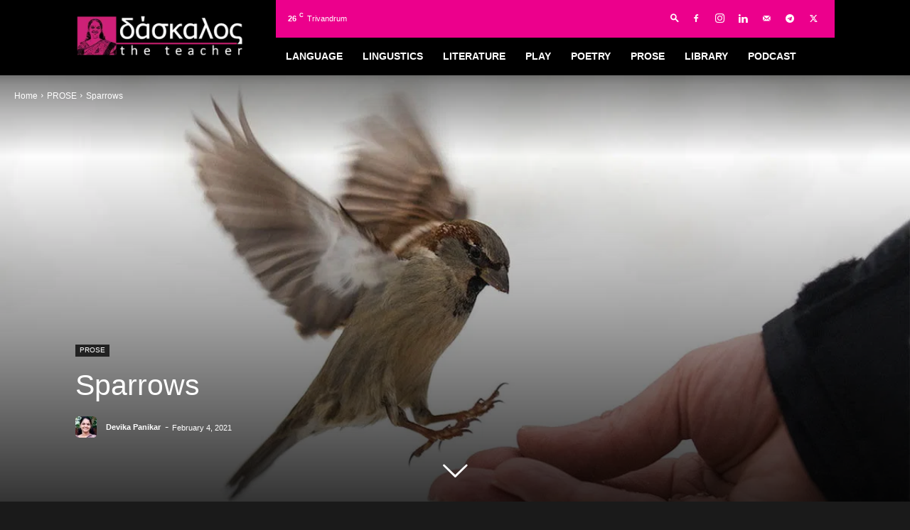

--- FILE ---
content_type: text/html; charset=UTF-8
request_url: https://devikapanikar.com/sparrows/
body_size: 73858
content:
<!doctype html >
<!--[if IE 8]><html class="ie8" lang="en"> <![endif]-->
<!--[if IE 9]><html class="ie9" lang="en"> <![endif]-->
<!--[if gt IE 8]><!--><html lang="en-GB"> <!--<![endif]--><head><script data-no-optimize="1">var litespeed_docref=sessionStorage.getItem("litespeed_docref");litespeed_docref&&(Object.defineProperty(document,"referrer",{get:function(){return litespeed_docref}}),sessionStorage.removeItem("litespeed_docref"));</script> <title>Sparrows | δάσκαλος</title><meta charset="UTF-8" /><meta name="viewport" content="width=device-width, initial-scale=1.0"><link rel="pingback" href="https://devikapanikar.com/xmlrpc.php" /><link rel="dns-prefetch" href="https://devikapanikar.gumlet.io"/><link rel="icon" type="image/png" href="https://devikapanikar.com/wp-content/uploads/2021/02/DP-APP-LOGO-16.png"><link rel="apple-touch-icon" sizes="76x76" href="https://devikapanikar.com/wp-content/uploads/2021/02/DP-APP-LOGO-76.png"/><link rel="apple-touch-icon" sizes="120x120" href="https://devikapanikar.com/wp-content/uploads/2021/02/DP-APP-LOGO-120.png"/><link rel="apple-touch-icon" sizes="152x152" href="https://devikapanikar.com/wp-content/uploads/2021/02/DP-APP-LOGO-152.png"/><link rel="apple-touch-icon" sizes="114x114" href="https://devikapanikar.com/wp-content/uploads/2021/02/DP-APP-LOGO-114.png"/><link rel="apple-touch-icon" sizes="144x144" href="https://devikapanikar.com/wp-content/uploads/2021/02/DP-APP-LOGO-144.png"/> <script type="litespeed/javascript" data-src="https://www.recaptcha.net/recaptcha/api.js?render=6LfDNlwqAAAAAM_xqrataFHGjOnhX19gF25BWUqO"></script> <meta name="google-site-verification" content="DRIdWQTksOyrLZIof7KSndTme5Awv8S2_KkrqnAatXU" /><meta name="robots" content="max-snippet:-1,max-image-preview:standard,max-video-preview:-1" /><link rel="canonical" href="https://devikapanikar.com/sparrows/" /><link rel="shortlink" href="https://devikapanikar.com/?p=2797" /><meta name="description" content="Sparrows by Kwaja Ahmed Abbas draws the portrait of a man with a large and gaunt frame but a poor soul; a person hardened on the outside but deep within is…" /><meta property="og:type" content="article" /><meta property="og:locale" content="en_GB" /><meta property="og:site_name" content="δάσκαλος" /><meta property="og:title" content="Sparrows" /><meta property="og:description" content="Sparrows by Kwaja Ahmed Abbas draws the portrait of a man with a large and gaunt frame but a poor soul; a person hardened on the outside but deep within is still a kind person. It is a wonderful story…" /><meta property="og:url" content="https://devikapanikar.com/sparrows/" /><meta property="og:image" content="https://devikapanikar.com/wp-content/uploads/2021/02/20210204-sparrows.jpg" /><meta property="og:image:width" content="1200" /><meta property="og:image:height" content="675" /><meta property="article:published_time" content="2021-02-04T12:57:33+00:00" /><meta property="article:modified_time" content="2024-07-09T14:52:39+00:00" /><meta property="article:author" content="https://www.facebook.com/devikapanikar" /><meta name="twitter:card" content="summary_large_image" /><meta name="twitter:site" content="@DevikaPanikar" /><meta name="twitter:creator" content="@DevikaPanikar" /><meta name="twitter:title" content="Sparrows" /><meta name="twitter:description" content="Sparrows by Kwaja Ahmed Abbas draws the portrait of a man with a large and gaunt frame but a poor soul; a person hardened on the outside but deep within is still a kind person. It is a wonderful story…" /><meta name="twitter:image" content="https://devikapanikar.com/wp-content/uploads/2021/02/20210204-sparrows.jpg" /> <script type="application/ld+json">{"@context":"https://schema.org","@graph":[{"@type":"WebSite","@id":"https://devikapanikar.com/#/schema/WebSite","url":"https://devikapanikar.com/","name":"δάσκαλος","description":"the teacher","inLanguage":"en-GB","potentialAction":{"@type":"SearchAction","target":{"@type":"EntryPoint","urlTemplate":"https://devikapanikar.com/search/{search_term_string}/"},"query-input":"required name=search_term_string"},"publisher":{"@type":"Organization","@id":"https://devikapanikar.com/#/schema/Organization","name":"δάσκαλος","url":"https://devikapanikar.com/","logo":{"@type":"ImageObject","url":"https://devikapanikar.com/wp-content/uploads/2021/02/cropped-DP-APP-LOGO-512.png","contentUrl":"https://devikapanikar.com/wp-content/uploads/2021/02/cropped-DP-APP-LOGO-512.png","width":512,"height":512,"contentSize":"115261"}}},{"@type":"WebPage","@id":"https://devikapanikar.com/sparrows/","url":"https://devikapanikar.com/sparrows/","name":"Sparrows | δάσκαλος","description":"Sparrows by Kwaja Ahmed Abbas draws the portrait of a man with a large and gaunt frame but a poor soul; a person hardened on the outside but deep within is…","inLanguage":"en-GB","isPartOf":{"@id":"https://devikapanikar.com/#/schema/WebSite"},"breadcrumb":{"@type":"BreadcrumbList","@id":"https://devikapanikar.com/#/schema/BreadcrumbList","itemListElement":[{"@type":"ListItem","position":1,"item":"https://devikapanikar.com/","name":"δάσκαλος"},{"@type":"ListItem","position":2,"item":"https://devikapanikar.com/category/prose/","name":"Category: PROSE"},{"@type":"ListItem","position":3,"name":"Sparrows"}]},"potentialAction":{"@type":"ReadAction","target":"https://devikapanikar.com/sparrows/"},"datePublished":"2021-02-04T12:57:33+00:00","dateModified":"2024-07-09T14:52:39+00:00","author":{"@type":"Person","@id":"https://devikapanikar.com/#/schema/Person/60d5e03c4770f05675d61f9979651235","name":"Devika Panikar","sameAs":["https://www.facebook.com/devikapanikar","https://twitter.com/DevikaPanikar"],"description":"Devika Panikar has been teaching English Language and Literature since 2006 and is an Assistant Professor under the Directorate of Collegiate Education, Government of Kerala. She views teaching as both a vocation and a collaboration &mdash;an exchange of..."}}]}</script> <link rel="manifest" href="/pwa-manifest.json"><link rel="apple-touch-icon" sizes="512x512" href="https://devikapanikar.com/wp-content/uploads/2021/02/DP-APP-LOGO-512.png"><link rel="apple-touch-icon-precomposed" sizes="192x192" href="https://devikapanikar.com/wp-content/uploads/2021/02/DP-APP-LOGO-192.png"><link rel='dns-prefetch' href='//cdn.jsdelivr.net' /><link rel='dns-prefetch' href='//secure.gravatar.com' /><link rel='dns-prefetch' href='//www.googletagmanager.com' /><link rel='dns-prefetch' href='//stats.wp.com' /><link rel='dns-prefetch' href='//fonts.googleapis.com' /><link rel='dns-prefetch' href='//v0.wordpress.com' /><link rel='dns-prefetch' href='//widgets.wp.com' /><link rel='dns-prefetch' href='//jetpack.wordpress.com' /><link rel='dns-prefetch' href='//s0.wp.com' /><link rel='dns-prefetch' href='//public-api.wordpress.com' /><link rel='dns-prefetch' href='//0.gravatar.com' /><link rel='dns-prefetch' href='//1.gravatar.com' /><link rel='dns-prefetch' href='//2.gravatar.com' /><link rel="alternate" type="application/rss+xml" title="δάσκαλος &raquo; Feed" href="https://devikapanikar.com/feed/" /><link rel="alternate" type="application/rss+xml" title="δάσκαλος &raquo; Comments Feed" href="https://devikapanikar.com/comments/feed/" /><link rel="alternate" type="application/rss+xml" title="δάσκαλος &raquo; Sparrows Comments Feed" href="https://devikapanikar.com/sparrows/feed/" /><link rel="alternate" title="oEmbed (JSON)" type="application/json+oembed" href="https://devikapanikar.com/wp-json/oembed/1.0/embed?url=https%3A%2F%2Fdevikapanikar.com%2Fsparrows%2F" /><link rel="alternate" title="oEmbed (XML)" type="text/xml+oembed" href="https://devikapanikar.com/wp-json/oembed/1.0/embed?url=https%3A%2F%2Fdevikapanikar.com%2Fsparrows%2F&#038;format=xml" /><style id='wp-img-auto-sizes-contain-inline-css' type='text/css'>img:is([sizes=auto i],[sizes^="auto," i]){contain-intrinsic-size:3000px 1500px}
/*# sourceURL=wp-img-auto-sizes-contain-inline-css */</style><link data-optimized="2" rel="stylesheet" href="https://devikapanikar.com/wp-content/litespeed/ucss/7a71068b3f59fa9449a153aa121e759f.css?ver=09c15" /><style id='global-styles-inline-css' type='text/css'>:root{--wp--preset--aspect-ratio--square: 1;--wp--preset--aspect-ratio--4-3: 4/3;--wp--preset--aspect-ratio--3-4: 3/4;--wp--preset--aspect-ratio--3-2: 3/2;--wp--preset--aspect-ratio--2-3: 2/3;--wp--preset--aspect-ratio--16-9: 16/9;--wp--preset--aspect-ratio--9-16: 9/16;--wp--preset--color--black: #000000;--wp--preset--color--cyan-bluish-gray: #abb8c3;--wp--preset--color--white: #ffffff;--wp--preset--color--pale-pink: #f78da7;--wp--preset--color--vivid-red: #cf2e2e;--wp--preset--color--luminous-vivid-orange: #ff6900;--wp--preset--color--luminous-vivid-amber: #fcb900;--wp--preset--color--light-green-cyan: #7bdcb5;--wp--preset--color--vivid-green-cyan: #00d084;--wp--preset--color--pale-cyan-blue: #8ed1fc;--wp--preset--color--vivid-cyan-blue: #0693e3;--wp--preset--color--vivid-purple: #9b51e0;--wp--preset--gradient--vivid-cyan-blue-to-vivid-purple: linear-gradient(135deg,rgb(6,147,227) 0%,rgb(155,81,224) 100%);--wp--preset--gradient--light-green-cyan-to-vivid-green-cyan: linear-gradient(135deg,rgb(122,220,180) 0%,rgb(0,208,130) 100%);--wp--preset--gradient--luminous-vivid-amber-to-luminous-vivid-orange: linear-gradient(135deg,rgb(252,185,0) 0%,rgb(255,105,0) 100%);--wp--preset--gradient--luminous-vivid-orange-to-vivid-red: linear-gradient(135deg,rgb(255,105,0) 0%,rgb(207,46,46) 100%);--wp--preset--gradient--very-light-gray-to-cyan-bluish-gray: linear-gradient(135deg,rgb(238,238,238) 0%,rgb(169,184,195) 100%);--wp--preset--gradient--cool-to-warm-spectrum: linear-gradient(135deg,rgb(74,234,220) 0%,rgb(151,120,209) 20%,rgb(207,42,186) 40%,rgb(238,44,130) 60%,rgb(251,105,98) 80%,rgb(254,248,76) 100%);--wp--preset--gradient--blush-light-purple: linear-gradient(135deg,rgb(255,206,236) 0%,rgb(152,150,240) 100%);--wp--preset--gradient--blush-bordeaux: linear-gradient(135deg,rgb(254,205,165) 0%,rgb(254,45,45) 50%,rgb(107,0,62) 100%);--wp--preset--gradient--luminous-dusk: linear-gradient(135deg,rgb(255,203,112) 0%,rgb(199,81,192) 50%,rgb(65,88,208) 100%);--wp--preset--gradient--pale-ocean: linear-gradient(135deg,rgb(255,245,203) 0%,rgb(182,227,212) 50%,rgb(51,167,181) 100%);--wp--preset--gradient--electric-grass: linear-gradient(135deg,rgb(202,248,128) 0%,rgb(113,206,126) 100%);--wp--preset--gradient--midnight: linear-gradient(135deg,rgb(2,3,129) 0%,rgb(40,116,252) 100%);--wp--preset--font-size--small: 11px;--wp--preset--font-size--medium: 20px;--wp--preset--font-size--large: 32px;--wp--preset--font-size--x-large: 42px;--wp--preset--font-size--regular: 15px;--wp--preset--font-size--larger: 50px;--wp--preset--spacing--20: 0.44rem;--wp--preset--spacing--30: 0.67rem;--wp--preset--spacing--40: 1rem;--wp--preset--spacing--50: 1.5rem;--wp--preset--spacing--60: 2.25rem;--wp--preset--spacing--70: 3.38rem;--wp--preset--spacing--80: 5.06rem;--wp--preset--shadow--natural: 6px 6px 9px rgba(0, 0, 0, 0.2);--wp--preset--shadow--deep: 12px 12px 50px rgba(0, 0, 0, 0.4);--wp--preset--shadow--sharp: 6px 6px 0px rgba(0, 0, 0, 0.2);--wp--preset--shadow--outlined: 6px 6px 0px -3px rgb(255, 255, 255), 6px 6px rgb(0, 0, 0);--wp--preset--shadow--crisp: 6px 6px 0px rgb(0, 0, 0);}:where(.is-layout-flex){gap: 0.5em;}:where(.is-layout-grid){gap: 0.5em;}body .is-layout-flex{display: flex;}.is-layout-flex{flex-wrap: wrap;align-items: center;}.is-layout-flex > :is(*, div){margin: 0;}body .is-layout-grid{display: grid;}.is-layout-grid > :is(*, div){margin: 0;}:where(.wp-block-columns.is-layout-flex){gap: 2em;}:where(.wp-block-columns.is-layout-grid){gap: 2em;}:where(.wp-block-post-template.is-layout-flex){gap: 1.25em;}:where(.wp-block-post-template.is-layout-grid){gap: 1.25em;}.has-black-color{color: var(--wp--preset--color--black) !important;}.has-cyan-bluish-gray-color{color: var(--wp--preset--color--cyan-bluish-gray) !important;}.has-white-color{color: var(--wp--preset--color--white) !important;}.has-pale-pink-color{color: var(--wp--preset--color--pale-pink) !important;}.has-vivid-red-color{color: var(--wp--preset--color--vivid-red) !important;}.has-luminous-vivid-orange-color{color: var(--wp--preset--color--luminous-vivid-orange) !important;}.has-luminous-vivid-amber-color{color: var(--wp--preset--color--luminous-vivid-amber) !important;}.has-light-green-cyan-color{color: var(--wp--preset--color--light-green-cyan) !important;}.has-vivid-green-cyan-color{color: var(--wp--preset--color--vivid-green-cyan) !important;}.has-pale-cyan-blue-color{color: var(--wp--preset--color--pale-cyan-blue) !important;}.has-vivid-cyan-blue-color{color: var(--wp--preset--color--vivid-cyan-blue) !important;}.has-vivid-purple-color{color: var(--wp--preset--color--vivid-purple) !important;}.has-black-background-color{background-color: var(--wp--preset--color--black) !important;}.has-cyan-bluish-gray-background-color{background-color: var(--wp--preset--color--cyan-bluish-gray) !important;}.has-white-background-color{background-color: var(--wp--preset--color--white) !important;}.has-pale-pink-background-color{background-color: var(--wp--preset--color--pale-pink) !important;}.has-vivid-red-background-color{background-color: var(--wp--preset--color--vivid-red) !important;}.has-luminous-vivid-orange-background-color{background-color: var(--wp--preset--color--luminous-vivid-orange) !important;}.has-luminous-vivid-amber-background-color{background-color: var(--wp--preset--color--luminous-vivid-amber) !important;}.has-light-green-cyan-background-color{background-color: var(--wp--preset--color--light-green-cyan) !important;}.has-vivid-green-cyan-background-color{background-color: var(--wp--preset--color--vivid-green-cyan) !important;}.has-pale-cyan-blue-background-color{background-color: var(--wp--preset--color--pale-cyan-blue) !important;}.has-vivid-cyan-blue-background-color{background-color: var(--wp--preset--color--vivid-cyan-blue) !important;}.has-vivid-purple-background-color{background-color: var(--wp--preset--color--vivid-purple) !important;}.has-black-border-color{border-color: var(--wp--preset--color--black) !important;}.has-cyan-bluish-gray-border-color{border-color: var(--wp--preset--color--cyan-bluish-gray) !important;}.has-white-border-color{border-color: var(--wp--preset--color--white) !important;}.has-pale-pink-border-color{border-color: var(--wp--preset--color--pale-pink) !important;}.has-vivid-red-border-color{border-color: var(--wp--preset--color--vivid-red) !important;}.has-luminous-vivid-orange-border-color{border-color: var(--wp--preset--color--luminous-vivid-orange) !important;}.has-luminous-vivid-amber-border-color{border-color: var(--wp--preset--color--luminous-vivid-amber) !important;}.has-light-green-cyan-border-color{border-color: var(--wp--preset--color--light-green-cyan) !important;}.has-vivid-green-cyan-border-color{border-color: var(--wp--preset--color--vivid-green-cyan) !important;}.has-pale-cyan-blue-border-color{border-color: var(--wp--preset--color--pale-cyan-blue) !important;}.has-vivid-cyan-blue-border-color{border-color: var(--wp--preset--color--vivid-cyan-blue) !important;}.has-vivid-purple-border-color{border-color: var(--wp--preset--color--vivid-purple) !important;}.has-vivid-cyan-blue-to-vivid-purple-gradient-background{background: var(--wp--preset--gradient--vivid-cyan-blue-to-vivid-purple) !important;}.has-light-green-cyan-to-vivid-green-cyan-gradient-background{background: var(--wp--preset--gradient--light-green-cyan-to-vivid-green-cyan) !important;}.has-luminous-vivid-amber-to-luminous-vivid-orange-gradient-background{background: var(--wp--preset--gradient--luminous-vivid-amber-to-luminous-vivid-orange) !important;}.has-luminous-vivid-orange-to-vivid-red-gradient-background{background: var(--wp--preset--gradient--luminous-vivid-orange-to-vivid-red) !important;}.has-very-light-gray-to-cyan-bluish-gray-gradient-background{background: var(--wp--preset--gradient--very-light-gray-to-cyan-bluish-gray) !important;}.has-cool-to-warm-spectrum-gradient-background{background: var(--wp--preset--gradient--cool-to-warm-spectrum) !important;}.has-blush-light-purple-gradient-background{background: var(--wp--preset--gradient--blush-light-purple) !important;}.has-blush-bordeaux-gradient-background{background: var(--wp--preset--gradient--blush-bordeaux) !important;}.has-luminous-dusk-gradient-background{background: var(--wp--preset--gradient--luminous-dusk) !important;}.has-pale-ocean-gradient-background{background: var(--wp--preset--gradient--pale-ocean) !important;}.has-electric-grass-gradient-background{background: var(--wp--preset--gradient--electric-grass) !important;}.has-midnight-gradient-background{background: var(--wp--preset--gradient--midnight) !important;}.has-small-font-size{font-size: var(--wp--preset--font-size--small) !important;}.has-medium-font-size{font-size: var(--wp--preset--font-size--medium) !important;}.has-large-font-size{font-size: var(--wp--preset--font-size--large) !important;}.has-x-large-font-size{font-size: var(--wp--preset--font-size--x-large) !important;}
/*# sourceURL=global-styles-inline-css */</style><style id='classic-theme-styles-inline-css' type='text/css'>/*! This file is auto-generated */
.wp-block-button__link{color:#fff;background-color:#32373c;border-radius:9999px;box-shadow:none;text-decoration:none;padding:calc(.667em + 2px) calc(1.333em + 2px);font-size:1.125em}.wp-block-file__button{background:#32373c;color:#fff;text-decoration:none}
/*# sourceURL=/wp-includes/css/classic-themes.min.css */</style><style id='td-theme-inline-css' type='text/css'>@media (max-width:767px){.td-header-desktop-wrap{display:none}}@media (min-width:767px){.td-header-mobile-wrap{display:none}}</style> <script id="gumlet-script-async-js-extra" type="litespeed/javascript">var gumlet_wp_config={"gumlet_host":"devikapanikar.gumlet.io","current_host":"devikapanikar.com","lazy_load":"1","width_from_img":"1","width_from_flex":"0","min_width":"","auto_compress":"1","auto_webp":"1","quality":"80"}</script> <script type="litespeed/javascript" data-src="https://cdn.jsdelivr.net/npm/gumlet.js@2.2/dist/gumlet.min.js?ver=6.9" id="gumlet-script-async-js"></script> <script type="litespeed/javascript" data-src="https://devikapanikar.com/wp-includes/js/jquery/jquery.min.js" id="jquery-core-js"></script> 
 <script type="litespeed/javascript" data-src="https://www.googletagmanager.com/gtag/js?id=G-0N15469T2Z" id="google_gtagjs-js"></script> <script id="google_gtagjs-js-after" type="litespeed/javascript">window.dataLayer=window.dataLayer||[];function gtag(){dataLayer.push(arguments)}
gtag("set","linker",{"domains":["devikapanikar.com"]});gtag("js",new Date());gtag("set","developer_id.dZTNiMT",!0);gtag("config","G-0N15469T2Z",{"googlesitekit_post_date":"20210204","googlesitekit_post_categories":"PROSE"})</script> <link rel="https://api.w.org/" href="https://devikapanikar.com/wp-json/" /><link rel="alternate" title="JSON" type="application/json" href="https://devikapanikar.com/wp-json/wp/v2/posts/2797" /><link rel="EditURI" type="application/rsd+xml" title="RSD" href="https://devikapanikar.com/xmlrpc.php?rsd" /><meta name="generator" content="Site Kit by Google 1.170.0" /><style>img#wpstats{display:none}</style> <script type="litespeed/javascript">window.tdb_global_vars={"wpRestUrl":"https:\/\/devikapanikar.com\/wp-json\/","permalinkStructure":"\/%postname%\/"};window.tdb_p_autoload_vars={"isAjax":!1,"isAdminBarShowing":!1,"autoloadStatus":"off","origPostEditUrl":null}</script> <style id="tdb-global-colors">:root{--crypto-gaming-pro-accent:#2081e2;--crypto-gaming-pro-lighter-bg:#131313;--crypto-gaming-pro-light-gray-text:#afafaf;--crypto-gaming-pro-dark-gray-text:#757777;--crypto-gaming-pro-white:#FFFFFF;--reel-news-white:#FFFFFF;--reel-news-black:#000000;--reel-news-accent:#312DA1;--reel-news-light-grey:#919191;--reel-news-black-transparent:rgba(0,0,0,0.85);--reel-news-red:#ff0000;--reel-news-dark-gray:#313131;--reel-news-transparent:rgba(255,255,255,0.55);--wm-black:#000000;--wm-white:#FFFFFF;--wm-primary:#ff5f45;--wm-primary-dark:#ea3c1f;--wm-primary-bright:#ffb3a6;--wm-light-grey:#f2f2f2;--wm-med-grey:#e9e9e9;--wm-excerpt-grey:#9A9A9A}</style><style id="tdb-global-fonts">:root{--kanit:Kanit;--sans-serif:Hanken Grotesk;}</style><meta name="google-adsense-platform-account" content="ca-host-pub-2644536267352236"><meta name="google-adsense-platform-domain" content="sitekit.withgoogle.com"> <script id="td-generated-header-js" type="litespeed/javascript">var tdBlocksArray=[];function tdBlock(){this.id='';this.block_type=1;this.atts='';this.td_column_number='';this.td_current_page=1;this.post_count=0;this.found_posts=0;this.max_num_pages=0;this.td_filter_value='';this.is_ajax_running=!1;this.td_user_action='';this.header_color='';this.ajax_pagination_infinite_stop=''}(function(){var htmlTag=document.getElementsByTagName("html")[0];if(navigator.userAgent.indexOf("MSIE 10.0")>-1){htmlTag.className+=' ie10'}
if(!!navigator.userAgent.match(/Trident.*rv\:11\./)){htmlTag.className+=' ie11'}
if(navigator.userAgent.indexOf("Edge")>-1){htmlTag.className+=' ieEdge'}
if(/(iPad|iPhone|iPod)/g.test(navigator.userAgent)){htmlTag.className+=' td-md-is-ios'}
var user_agent=navigator.userAgent.toLowerCase();if(user_agent.indexOf("android")>-1){htmlTag.className+=' td-md-is-android'}
if(-1!==navigator.userAgent.indexOf('Mac OS X')){htmlTag.className+=' td-md-is-os-x'}
if(/chrom(e|ium)/.test(navigator.userAgent.toLowerCase())){htmlTag.className+=' td-md-is-chrome'}
if(-1!==navigator.userAgent.indexOf('Firefox')){htmlTag.className+=' td-md-is-firefox'}
if(-1!==navigator.userAgent.indexOf('Safari')&&-1===navigator.userAgent.indexOf('Chrome')){htmlTag.className+=' td-md-is-safari'}
if(-1!==navigator.userAgent.indexOf('IEMobile')){htmlTag.className+=' td-md-is-iemobile'}})();var tdLocalCache={};(function(){"use strict";tdLocalCache={data:{},remove:function(resource_id){delete tdLocalCache.data[resource_id]},exist:function(resource_id){return tdLocalCache.data.hasOwnProperty(resource_id)&&tdLocalCache.data[resource_id]!==null},get:function(resource_id){return tdLocalCache.data[resource_id]},set:function(resource_id,cachedData){tdLocalCache.remove(resource_id);tdLocalCache.data[resource_id]=cachedData}}})();var td_viewport_interval_list=[{"limitBottom":767,"sidebarWidth":228},{"limitBottom":1018,"sidebarWidth":300},{"limitBottom":1140,"sidebarWidth":324}];var tdc_is_installed="yes";var tdc_domain_active=!1;var td_ajax_url="https:\/\/devikapanikar.com\/wp-admin\/admin-ajax.php?td_theme_name=Newspaper&v=12.7.3";var td_get_template_directory_uri="https:\/\/devikapanikar.com\/wp-content\/plugins\/td-composer\/legacy\/common";var tds_snap_menu="snap";var tds_logo_on_sticky="show_header_logo";var tds_header_style="8";var td_please_wait="Please wait...";var td_email_user_pass_incorrect="User or password incorrect!";var td_email_user_incorrect="Email or username incorrect!";var td_email_incorrect="Email incorrect!";var td_user_incorrect="Username incorrect!";var td_email_user_empty="Email or username empty!";var td_pass_empty="Pass empty!";var td_pass_pattern_incorrect="Invalid Pass Pattern!";var td_retype_pass_incorrect="Retyped Pass incorrect!";var tds_more_articles_on_post_enable="";var tds_more_articles_on_post_time_to_wait="";var tds_more_articles_on_post_pages_distance_from_top=200;var tds_captcha="show";var tds_theme_color_site_wide="#ec008c";var tds_smart_sidebar="enabled";var tdThemeName="Newspaper";var tdThemeNameWl="Newspaper";var td_magnific_popup_translation_tPrev="Previous (Left arrow key)";var td_magnific_popup_translation_tNext="Next (Right arrow key)";var td_magnific_popup_translation_tCounter="%curr% of %total%";var td_magnific_popup_translation_ajax_tError="The content from %url% could not be loaded.";var td_magnific_popup_translation_image_tError="The image #%curr% could not be loaded.";var tdBlockNonce="9ac50d86b2";var tdMobileMenu="enabled";var tdMobileSearch="enabled";var tdsDateFormat="l, F j, Y";var tdDateNamesI18n={"month_names":["January","February","March","April","May","June","July","August","September","October","November","December"],"month_names_short":["Jan","Feb","Mar","Apr","May","Jun","Jul","Aug","Sep","Oct","Nov","Dec"],"day_names":["Sunday","Monday","Tuesday","Wednesday","Thursday","Friday","Saturday"],"day_names_short":["Sun","Mon","Tue","Wed","Thu","Fri","Sat"]};var tdb_modal_confirm="Save";var tdb_modal_cancel="Cancel";var tdb_modal_confirm_alt="Yes";var tdb_modal_cancel_alt="No";var td_deploy_mode="deploy";var td_ad_background_click_link="";var td_ad_background_click_target=""</script> <style>.td-page-content .widgettitle{color:#fff}:root{--td_theme_color:#ec008c;--td_slider_text:rgba(236,0,140,0.7);--td_container_transparent:transparent;--td_text_header_color:#ec008c;--td_mobile_menu_color:#020202;--td_mobile_gradient_one_mob:#ec008c;--td_mobile_gradient_two_mob:#000000;--td_mobile_text_active_color:#00aeef;--td_mobile_button_color_mob:#ec008c;--td_page_title_color:#ffffff;--td_page_content_color:#cccccc;--td_page_h_color:#00aeef;--td_login_gradient_one:rgba(22,32,41,0.8);--td_login_gradient_two:rgba(56,92,123,0.8)}.td-header-style-12 .td-header-menu-wrap-full,.td-header-style-12 .td-affix,.td-grid-style-1.td-hover-1 .td-big-grid-post:hover .td-post-category,.td-grid-style-5.td-hover-1 .td-big-grid-post:hover .td-post-category,.td_category_template_3 .td-current-sub-category,.td_category_template_8 .td-category-header .td-category a.td-current-sub-category,.td_category_template_4 .td-category-siblings .td-category a:hover,.td_block_big_grid_9.td-grid-style-1 .td-post-category,.td_block_big_grid_9.td-grid-style-5 .td-post-category,.td-grid-style-6.td-hover-1 .td-module-thumb:after,.tdm-menu-active-style5 .td-header-menu-wrap .sf-menu>.current-menu-item>a,.tdm-menu-active-style5 .td-header-menu-wrap .sf-menu>.current-menu-ancestor>a,.tdm-menu-active-style5 .td-header-menu-wrap .sf-menu>.current-category-ancestor>a,.tdm-menu-active-style5 .td-header-menu-wrap .sf-menu>li>a:hover,.tdm-menu-active-style5 .td-header-menu-wrap .sf-menu>.sfHover>a{background-color:#ec008c}.td_mega_menu_sub_cats .cur-sub-cat,.td-mega-span h3 a:hover,.td_mod_mega_menu:hover .entry-title a,.header-search-wrap .result-msg a:hover,.td-header-top-menu .td-drop-down-search .td_module_wrap:hover .entry-title a,.td-header-top-menu .td-icon-search:hover,.td-header-wrap .result-msg a:hover,.top-header-menu li a:hover,.top-header-menu .current-menu-item>a,.top-header-menu .current-menu-ancestor>a,.top-header-menu .current-category-ancestor>a,.td-social-icon-wrap>a:hover,.td-header-sp-top-widget .td-social-icon-wrap a:hover,.td_mod_related_posts:hover h3>a,.td-post-template-11 .td-related-title .td-related-left:hover,.td-post-template-11 .td-related-title .td-related-right:hover,.td-post-template-11 .td-related-title .td-cur-simple-item,.td-post-template-11 .td_block_related_posts .td-next-prev-wrap a:hover,.td-category-header .td-pulldown-category-filter-link:hover,.td-category-siblings .td-subcat-dropdown a:hover,.td-category-siblings .td-subcat-dropdown a.td-current-sub-category,.footer-text-wrap .footer-email-wrap a,.footer-social-wrap a:hover,.td_module_17 .td-read-more a:hover,.td_module_18 .td-read-more a:hover,.td_module_19 .td-post-author-name a:hover,.td-pulldown-syle-2 .td-subcat-dropdown:hover .td-subcat-more span,.td-pulldown-syle-2 .td-subcat-dropdown:hover .td-subcat-more i,.td-pulldown-syle-3 .td-subcat-dropdown:hover .td-subcat-more span,.td-pulldown-syle-3 .td-subcat-dropdown:hover .td-subcat-more i,.tdm-menu-active-style3 .tdm-header.td-header-wrap .sf-menu>.current-category-ancestor>a,.tdm-menu-active-style3 .tdm-header.td-header-wrap .sf-menu>.current-menu-ancestor>a,.tdm-menu-active-style3 .tdm-header.td-header-wrap .sf-menu>.current-menu-item>a,.tdm-menu-active-style3 .tdm-header.td-header-wrap .sf-menu>.sfHover>a,.tdm-menu-active-style3 .tdm-header.td-header-wrap .sf-menu>li>a:hover{color:#ec008c}.td-mega-menu-page .wpb_content_element ul li a:hover,.td-theme-wrap .td-aj-search-results .td_module_wrap:hover .entry-title a,.td-theme-wrap .header-search-wrap .result-msg a:hover{color:#ec008c!important}.td_category_template_8 .td-category-header .td-category a.td-current-sub-category,.td_category_template_4 .td-category-siblings .td-category a:hover,.tdm-menu-active-style4 .tdm-header .sf-menu>.current-menu-item>a,.tdm-menu-active-style4 .tdm-header .sf-menu>.current-menu-ancestor>a,.tdm-menu-active-style4 .tdm-header .sf-menu>.current-category-ancestor>a,.tdm-menu-active-style4 .tdm-header .sf-menu>li>a:hover,.tdm-menu-active-style4 .tdm-header .sf-menu>.sfHover>a{border-color:#ec008c}.td-header-wrap .td-header-top-menu-full,.td-header-wrap .top-header-menu .sub-menu,.tdm-header-style-1.td-header-wrap .td-header-top-menu-full,.tdm-header-style-1.td-header-wrap .top-header-menu .sub-menu,.tdm-header-style-2.td-header-wrap .td-header-top-menu-full,.tdm-header-style-2.td-header-wrap .top-header-menu .sub-menu,.tdm-header-style-3.td-header-wrap .td-header-top-menu-full,.tdm-header-style-3.td-header-wrap .top-header-menu .sub-menu{background-color:#ec008c}.td-header-style-8 .td-header-top-menu-full{background-color:transparent}.td-header-style-8 .td-header-top-menu-full .td-header-top-menu{background-color:#ec008c;padding-left:15px;padding-right:15px}.td-header-wrap .td-header-top-menu-full .td-header-top-menu,.td-header-wrap .td-header-top-menu-full{border-bottom:none}.td-header-top-menu,.td-header-top-menu a,.td-header-wrap .td-header-top-menu-full .td-header-top-menu,.td-header-wrap .td-header-top-menu-full a,.td-header-style-8 .td-header-top-menu,.td-header-style-8 .td-header-top-menu a,.td-header-top-menu .td-drop-down-search .entry-title a{color:#ffffff}.top-header-menu .current-menu-item>a,.top-header-menu .current-menu-ancestor>a,.top-header-menu .current-category-ancestor>a,.top-header-menu li a:hover,.td-header-sp-top-widget .td-icon-search:hover{color:#ffffff}.td-header-wrap .td-header-sp-top-widget .td-icon-font,.td-header-style-7 .td-header-top-menu .td-social-icon-wrap .td-icon-font{color:#ffffff}.td-header-wrap .td-header-sp-top-widget i.td-icon-font:hover{color:#00aeef}.td-header-wrap .td-header-menu-wrap-full,.td-header-menu-wrap.td-affix,.td-header-style-3 .td-header-main-menu,.td-header-style-3 .td-affix .td-header-main-menu,.td-header-style-4 .td-header-main-menu,.td-header-style-4 .td-affix .td-header-main-menu,.td-header-style-8 .td-header-menu-wrap.td-affix,.td-header-style-8 .td-header-top-menu-full{background-color:#000000}.td-boxed-layout .td-header-style-3 .td-header-menu-wrap,.td-boxed-layout .td-header-style-4 .td-header-menu-wrap,.td-header-style-3 .td_stretch_content .td-header-menu-wrap,.td-header-style-4 .td_stretch_content .td-header-menu-wrap{background-color:#000000!important}@media (min-width:1019px){.td-header-style-1 .td-header-sp-recs,.td-header-style-1 .td-header-sp-logo{margin-bottom:28px}}@media (min-width:768px) and (max-width:1018px){.td-header-style-1 .td-header-sp-recs,.td-header-style-1 .td-header-sp-logo{margin-bottom:14px}}.td-header-style-7 .td-header-top-menu{border-bottom:none}.sf-menu>.current-menu-item>a:after,.sf-menu>.current-menu-ancestor>a:after,.sf-menu>.current-category-ancestor>a:after,.sf-menu>li:hover>a:after,.sf-menu>.sfHover>a:after,.td_block_mega_menu .td-next-prev-wrap a:hover,.td-mega-span .td-post-category:hover,.td-header-wrap .black-menu .sf-menu>li>a:hover,.td-header-wrap .black-menu .sf-menu>.current-menu-ancestor>a,.td-header-wrap .black-menu .sf-menu>.sfHover>a,.td-header-wrap .black-menu .sf-menu>.current-menu-item>a,.td-header-wrap .black-menu .sf-menu>.current-menu-ancestor>a,.td-header-wrap .black-menu .sf-menu>.current-category-ancestor>a,.tdm-menu-active-style5 .tdm-header .td-header-menu-wrap .sf-menu>.current-menu-item>a,.tdm-menu-active-style5 .tdm-header .td-header-menu-wrap .sf-menu>.current-menu-ancestor>a,.tdm-menu-active-style5 .tdm-header .td-header-menu-wrap .sf-menu>.current-category-ancestor>a,.tdm-menu-active-style5 .tdm-header .td-header-menu-wrap .sf-menu>li>a:hover,.tdm-menu-active-style5 .tdm-header .td-header-menu-wrap .sf-menu>.sfHover>a{background-color:#000000}.td_block_mega_menu .td-next-prev-wrap a:hover,.tdm-menu-active-style4 .tdm-header .sf-menu>.current-menu-item>a,.tdm-menu-active-style4 .tdm-header .sf-menu>.current-menu-ancestor>a,.tdm-menu-active-style4 .tdm-header .sf-menu>.current-category-ancestor>a,.tdm-menu-active-style4 .tdm-header .sf-menu>li>a:hover,.tdm-menu-active-style4 .tdm-header .sf-menu>.sfHover>a{border-color:#000000}.header-search-wrap .td-drop-down-search:before{border-color:transparent transparent #000000 transparent}.td_mega_menu_sub_cats .cur-sub-cat,.td_mod_mega_menu:hover .entry-title a,.td-theme-wrap .sf-menu ul .td-menu-item>a:hover,.td-theme-wrap .sf-menu ul .sfHover>a,.td-theme-wrap .sf-menu ul .current-menu-ancestor>a,.td-theme-wrap .sf-menu ul .current-category-ancestor>a,.td-theme-wrap .sf-menu ul .current-menu-item>a,.tdm-menu-active-style3 .tdm-header.td-header-wrap .sf-menu>.current-menu-item>a,.tdm-menu-active-style3 .tdm-header.td-header-wrap .sf-menu>.current-menu-ancestor>a,.tdm-menu-active-style3 .tdm-header.td-header-wrap .sf-menu>.current-category-ancestor>a,.tdm-menu-active-style3 .tdm-header.td-header-wrap .sf-menu>li>a:hover,.tdm-menu-active-style3 .tdm-header.td-header-wrap .sf-menu>.sfHover>a{color:#000000}.td-header-wrap .td-header-menu-wrap .sf-menu>li>a,.td-header-wrap .td-header-menu-social .td-social-icon-wrap a,.td-header-style-4 .td-header-menu-social .td-social-icon-wrap i,.td-header-style-5 .td-header-menu-social .td-social-icon-wrap i,.td-header-style-6 .td-header-menu-social .td-social-icon-wrap i,.td-header-style-12 .td-header-menu-social .td-social-icon-wrap i,.td-header-wrap .header-search-wrap #td-header-search-button .td-icon-search{color:#ffffff}.td-header-wrap .td-header-menu-social+.td-search-wrapper #td-header-search-button:before{background-color:#ffffff}.td-header-menu-wrap.td-affix,.td-header-style-3 .td-affix .td-header-main-menu,.td-header-style-4 .td-affix .td-header-main-menu,.td-header-style-8 .td-header-menu-wrap.td-affix{background-color:#000000}.td-affix .sf-menu>.current-menu-item>a:after,.td-affix .sf-menu>.current-menu-ancestor>a:after,.td-affix .sf-menu>.current-category-ancestor>a:after,.td-affix .sf-menu>li:hover>a:after,.td-affix .sf-menu>.sfHover>a:after,.td-header-wrap .td-affix .black-menu .sf-menu>li>a:hover,.td-header-wrap .td-affix .black-menu .sf-menu>.current-menu-ancestor>a,.td-header-wrap .td-affix .black-menu .sf-menu>.sfHover>a,.td-affix .header-search-wrap .td-drop-down-search:after,.td-affix .header-search-wrap .td-drop-down-search .btn:hover,.td-header-wrap .td-affix .black-menu .sf-menu>.current-menu-item>a,.td-header-wrap .td-affix .black-menu .sf-menu>.current-menu-ancestor>a,.td-header-wrap .td-affix .black-menu .sf-menu>.current-category-ancestor>a,.tdm-menu-active-style5 .tdm-header .td-header-menu-wrap.td-affix .sf-menu>.current-menu-item>a,.tdm-menu-active-style5 .tdm-header .td-header-menu-wrap.td-affix .sf-menu>.current-menu-ancestor>a,.tdm-menu-active-style5 .tdm-header .td-header-menu-wrap.td-affix .sf-menu>.current-category-ancestor>a,.tdm-menu-active-style5 .tdm-header .td-header-menu-wrap.td-affix .sf-menu>li>a:hover,.tdm-menu-active-style5 .tdm-header .td-header-menu-wrap.td-affix .sf-menu>.sfHover>a{background-color:#000000}.td-affix .header-search-wrap .td-drop-down-search:before{border-color:transparent transparent #000000 transparent}.tdm-menu-active-style4 .tdm-header .td-affix .sf-menu>.current-menu-item>a,.tdm-menu-active-style4 .tdm-header .td-affix .sf-menu>.current-menu-ancestor>a,.tdm-menu-active-style4 .tdm-header .td-affix .sf-menu>.current-category-ancestor>a,.tdm-menu-active-style4 .tdm-header .td-affix .sf-menu>li>a:hover,.tdm-menu-active-style4 .tdm-header .td-affix .sf-menu>.sfHover>a{border-color:#000000}.td-theme-wrap .td-affix .sf-menu ul .td-menu-item>a:hover,.td-theme-wrap .td-affix .sf-menu ul .sfHover>a,.td-theme-wrap .td-affix .sf-menu ul .current-menu-ancestor>a,.td-theme-wrap .td-affix .sf-menu ul .current-category-ancestor>a,.td-theme-wrap .td-affix .sf-menu ul .current-menu-item>a,.tdm-menu-active-style3 .tdm-header .td-affix .sf-menu>.current-menu-item>a,.tdm-menu-active-style3 .tdm-header .td-affix .sf-menu>.current-menu-ancestor>a,.tdm-menu-active-style3 .tdm-header .td-affix .sf-menu>.current-category-ancestor>a,.tdm-menu-active-style3 .tdm-header .td-affix .sf-menu>li>a:hover,.tdm-menu-active-style3 .tdm-header .td-affix .sf-menu>.sfHover>a{color:#000000}.td-header-wrap .td-header-menu-wrap.td-affix .sf-menu>li>a,.td-header-wrap .td-affix .td-header-menu-social .td-social-icon-wrap a,.td-header-style-4 .td-affix .td-header-menu-social .td-social-icon-wrap i,.td-header-style-5 .td-affix .td-header-menu-social .td-social-icon-wrap i,.td-header-style-6 .td-affix .td-header-menu-social .td-social-icon-wrap i,.td-header-style-12 .td-affix .td-header-menu-social .td-social-icon-wrap i,.td-header-wrap .td-affix .header-search-wrap .td-icon-search{color:#ffffff}.td-header-wrap .td-affix .td-header-menu-social+.td-search-wrapper #td-header-search-button:before{background-color:#ffffff}.td-theme-wrap .td-mega-span h3 a{color:#ec008c}.td-theme-wrap .td_mega_menu_sub_cats a{color:#ffffff}.td-theme-wrap .sf-menu .td_mega_menu_sub_cats .cur-sub-cat,.td-theme-wrap .td-mega-menu ul{border-color:#ec008c}.td-theme-wrap .td_mega_menu_sub_cats:after{background-color:#ec008c}.td-theme-wrap .td_mod_mega_menu:hover .entry-title a,.td-theme-wrap .sf-menu .td_mega_menu_sub_cats .cur-sub-cat{color:#000000}.td-theme-wrap .sf-menu .td-mega-menu .td-post-category:hover,.td-theme-wrap .td-mega-menu .td-next-prev-wrap a:hover{background-color:#000000}.td-theme-wrap .td-mega-menu .td-next-prev-wrap a:hover{border-color:#000000}.td-banner-wrap-full,.td-header-style-11 .td-logo-wrap-full{background-color:#000000}.td-header-style-11 .td-logo-wrap-full{border-bottom:0}@media (min-width:1019px){.td-header-style-2 .td-header-sp-recs,.td-header-style-5 .td-a-rec-id-header>div,.td-header-style-5 .td-g-rec-id-header>.adsbygoogle,.td-header-style-6 .td-a-rec-id-header>div,.td-header-style-6 .td-g-rec-id-header>.adsbygoogle,.td-header-style-7 .td-a-rec-id-header>div,.td-header-style-7 .td-g-rec-id-header>.adsbygoogle,.td-header-style-8 .td-a-rec-id-header>div,.td-header-style-8 .td-g-rec-id-header>.adsbygoogle,.td-header-style-12 .td-a-rec-id-header>div,.td-header-style-12 .td-g-rec-id-header>.adsbygoogle{margin-bottom:24px!important}}@media (min-width:768px) and (max-width:1018px){.td-header-style-2 .td-header-sp-recs,.td-header-style-5 .td-a-rec-id-header>div,.td-header-style-5 .td-g-rec-id-header>.adsbygoogle,.td-header-style-6 .td-a-rec-id-header>div,.td-header-style-6 .td-g-rec-id-header>.adsbygoogle,.td-header-style-7 .td-a-rec-id-header>div,.td-header-style-7 .td-g-rec-id-header>.adsbygoogle,.td-header-style-8 .td-a-rec-id-header>div,.td-header-style-8 .td-g-rec-id-header>.adsbygoogle,.td-header-style-12 .td-a-rec-id-header>div,.td-header-style-12 .td-g-rec-id-header>.adsbygoogle{margin-bottom:14px!important}}.td-header-wrap .td-logo-text-container .td-logo-text{color:#ec008c}.td-header-wrap .td-logo-text-container .td-tagline-text{color:#ffffff}.td-theme-wrap .sf-menu .td-normal-menu .sub-menu{background-color:#000000}.td-theme-wrap .sf-menu .td-normal-menu .sub-menu .td-menu-item>a{color:#ffffff}.td-footer-wrapper,.td-footer-wrapper .td_block_template_7 .td-block-title>*,.td-footer-wrapper .td_block_template_17 .td-block-title,.td-footer-wrapper .td-block-title-wrap .td-wrapper-pulldown-filter{background-color:#000000}.td-footer-wrapper .footer-social-wrap i.td-icon-font:hover{color:#00aeef}.td-sub-footer-container{background-color:#ec008c}.td-sub-footer-container,.td-subfooter-menu li a{color:#ffffff}.td-subfooter-menu li a:hover{color:#ffffff}.td-footer-wrapper::before{opacity:0.1}.post .td-post-header .entry-title{color:#ffffff}.td_module_15 .entry-title a{color:#ffffff}.td-module-meta-info .td-post-author-name a{color:#ec008c}.td-post-content,.td-post-content p{color:#ffffff}.td-post-content h1,.td-post-content h2,.td-post-content h3,.td-post-content h4,.td-post-content h5,.td-post-content h6{color:#00aeef}.post blockquote p,.page blockquote p{color:#fff200}.post .td_quote_box,.page .td_quote_box{border-color:#fff200}.tdm-menu-btn1 .tds-button1,.tdm-menu-btn1 .tds-button6:after{background-color:#ec008c}.tdm-menu-btn1 .tds-button2:before,.tdm-menu-btn1 .tds-button6:before{border-color:#ec008c}.tdm-menu-btn1 .tds-button2,.tdm-menu-btn1 .tds-button2 i{color:#ec008c}.tdm-menu-btn1 .tds-button3{-webkit-box-shadow:0 2px 16px #ec008c;-moz-box-shadow:0 2px 16px #ec008c;box-shadow:0 2px 16px #ec008c}.tdm-menu-btn1 .tds-button3:hover{-webkit-box-shadow:0 4px 26px #ec008c;-moz-box-shadow:0 4px 26px #ec008c;box-shadow:0 4px 26px #ec008c}.tdm-menu-btn1 .tds-button7 .tdm-btn-border-top,.tdm-menu-btn1 .tds-button7 .tdm-btn-border-bottom{background-color:#ec008c}.tdm-menu-btn1 .tds-button8{background:#ec008c}.tdm-menu-btn1 .tds-button1:before,.tdm-menu-btn1 .tds-button4 .tdm-button-b{background-color:#4db2ec}.tdm-menu-btn1 .tds-button2:hover:before,.tdm-menu-btn1 .tds-button6:hover:before{border-color:#4db2ec}.tdm-menu-btn1 .tdm-btn-style:hover{color:#4db2ec}.tdm-menu-btn1 .tds-button3:hover{-webkit-box-shadow:0 4px 26px #4db2ec;-moz-box-shadow:0 4px 26px #4db2ec;box-shadow:0 4px 26px #4db2ec}.tdm-menu-btn1 .tds-button7:hover .tdm-btn-border-top,.tdm-menu-btn1 .tds-button7:hover .tdm-btn-border-bottom{background-color:#4db2ec}.tdm-menu-btn1 .tds-button8:before{background-color:#4db2ec}.tdm-menu-btn2 .tds-button1,.tdm-menu-btn2 .tds-button6:after{background-color:#ec008c}.tdm-menu-btn2 .tds-button2:before,.tdm-menu-btn2 .tds-button6:before{border-color:#ec008c}.tdm-menu-btn2 .tds-button2,.tdm-menu-btn2 .tds-button2 i{color:#ec008c}.tdm-menu-btn2 .tds-button3{-webkit-box-shadow:0 2px 16px #ec008c;-moz-box-shadow:0 2px 16px #ec008c;box-shadow:0 2px 16px #ec008c}.tdm-menu-btn2 .tds-button3:hover{-webkit-box-shadow:0 4px 26px #ec008c;-moz-box-shadow:0 4px 26px #ec008c;box-shadow:0 4px 26px #ec008c}.tdm-menu-btn2 .tds-button7 .tdm-btn-border-top,.tdm-menu-btn2 .tds-button7 .tdm-btn-border-bottom{background-color:#ec008c}.tdm-menu-btn2 .tds-button8{background:#ec008c}.tdm-menu-btn2 .tds-button1:before,.tdm-menu-btn2 .tds-button4 .tdm-button-b{background-color:#4db2ec}.tdm-menu-btn2 .tds-button2:hover:before,.tdm-menu-btn2 .tds-button6:hover:before{border-color:#4db2ec}.tdm-menu-btn2 .tdm-btn-style:hover{color:#4db2ec}.tdm-menu-btn2 .tds-button3:hover{-webkit-box-shadow:0 4px 26px #4db2ec;-moz-box-shadow:0 4px 26px #4db2ec;box-shadow:0 4px 26px #4db2ec}.tdm-menu-btn2 .tds-button7:hover .tdm-btn-border-top,.tdm-menu-btn2 .tds-button7:hover .tdm-btn-border-bottom{background-color:#4db2ec}.tdm-menu-btn2 .tds-button8:before{background-color:#4db2ec}.td-page-content .widgettitle{color:#fff}:root{--td_theme_color:#ec008c;--td_slider_text:rgba(236,0,140,0.7);--td_container_transparent:transparent;--td_text_header_color:#ec008c;--td_mobile_menu_color:#020202;--td_mobile_gradient_one_mob:#ec008c;--td_mobile_gradient_two_mob:#000000;--td_mobile_text_active_color:#00aeef;--td_mobile_button_color_mob:#ec008c;--td_page_title_color:#ffffff;--td_page_content_color:#cccccc;--td_page_h_color:#00aeef;--td_login_gradient_one:rgba(22,32,41,0.8);--td_login_gradient_two:rgba(56,92,123,0.8)}.td-header-style-12 .td-header-menu-wrap-full,.td-header-style-12 .td-affix,.td-grid-style-1.td-hover-1 .td-big-grid-post:hover .td-post-category,.td-grid-style-5.td-hover-1 .td-big-grid-post:hover .td-post-category,.td_category_template_3 .td-current-sub-category,.td_category_template_8 .td-category-header .td-category a.td-current-sub-category,.td_category_template_4 .td-category-siblings .td-category a:hover,.td_block_big_grid_9.td-grid-style-1 .td-post-category,.td_block_big_grid_9.td-grid-style-5 .td-post-category,.td-grid-style-6.td-hover-1 .td-module-thumb:after,.tdm-menu-active-style5 .td-header-menu-wrap .sf-menu>.current-menu-item>a,.tdm-menu-active-style5 .td-header-menu-wrap .sf-menu>.current-menu-ancestor>a,.tdm-menu-active-style5 .td-header-menu-wrap .sf-menu>.current-category-ancestor>a,.tdm-menu-active-style5 .td-header-menu-wrap .sf-menu>li>a:hover,.tdm-menu-active-style5 .td-header-menu-wrap .sf-menu>.sfHover>a{background-color:#ec008c}.td_mega_menu_sub_cats .cur-sub-cat,.td-mega-span h3 a:hover,.td_mod_mega_menu:hover .entry-title a,.header-search-wrap .result-msg a:hover,.td-header-top-menu .td-drop-down-search .td_module_wrap:hover .entry-title a,.td-header-top-menu .td-icon-search:hover,.td-header-wrap .result-msg a:hover,.top-header-menu li a:hover,.top-header-menu .current-menu-item>a,.top-header-menu .current-menu-ancestor>a,.top-header-menu .current-category-ancestor>a,.td-social-icon-wrap>a:hover,.td-header-sp-top-widget .td-social-icon-wrap a:hover,.td_mod_related_posts:hover h3>a,.td-post-template-11 .td-related-title .td-related-left:hover,.td-post-template-11 .td-related-title .td-related-right:hover,.td-post-template-11 .td-related-title .td-cur-simple-item,.td-post-template-11 .td_block_related_posts .td-next-prev-wrap a:hover,.td-category-header .td-pulldown-category-filter-link:hover,.td-category-siblings .td-subcat-dropdown a:hover,.td-category-siblings .td-subcat-dropdown a.td-current-sub-category,.footer-text-wrap .footer-email-wrap a,.footer-social-wrap a:hover,.td_module_17 .td-read-more a:hover,.td_module_18 .td-read-more a:hover,.td_module_19 .td-post-author-name a:hover,.td-pulldown-syle-2 .td-subcat-dropdown:hover .td-subcat-more span,.td-pulldown-syle-2 .td-subcat-dropdown:hover .td-subcat-more i,.td-pulldown-syle-3 .td-subcat-dropdown:hover .td-subcat-more span,.td-pulldown-syle-3 .td-subcat-dropdown:hover .td-subcat-more i,.tdm-menu-active-style3 .tdm-header.td-header-wrap .sf-menu>.current-category-ancestor>a,.tdm-menu-active-style3 .tdm-header.td-header-wrap .sf-menu>.current-menu-ancestor>a,.tdm-menu-active-style3 .tdm-header.td-header-wrap .sf-menu>.current-menu-item>a,.tdm-menu-active-style3 .tdm-header.td-header-wrap .sf-menu>.sfHover>a,.tdm-menu-active-style3 .tdm-header.td-header-wrap .sf-menu>li>a:hover{color:#ec008c}.td-mega-menu-page .wpb_content_element ul li a:hover,.td-theme-wrap .td-aj-search-results .td_module_wrap:hover .entry-title a,.td-theme-wrap .header-search-wrap .result-msg a:hover{color:#ec008c!important}.td_category_template_8 .td-category-header .td-category a.td-current-sub-category,.td_category_template_4 .td-category-siblings .td-category a:hover,.tdm-menu-active-style4 .tdm-header .sf-menu>.current-menu-item>a,.tdm-menu-active-style4 .tdm-header .sf-menu>.current-menu-ancestor>a,.tdm-menu-active-style4 .tdm-header .sf-menu>.current-category-ancestor>a,.tdm-menu-active-style4 .tdm-header .sf-menu>li>a:hover,.tdm-menu-active-style4 .tdm-header .sf-menu>.sfHover>a{border-color:#ec008c}.td-header-wrap .td-header-top-menu-full,.td-header-wrap .top-header-menu .sub-menu,.tdm-header-style-1.td-header-wrap .td-header-top-menu-full,.tdm-header-style-1.td-header-wrap .top-header-menu .sub-menu,.tdm-header-style-2.td-header-wrap .td-header-top-menu-full,.tdm-header-style-2.td-header-wrap .top-header-menu .sub-menu,.tdm-header-style-3.td-header-wrap .td-header-top-menu-full,.tdm-header-style-3.td-header-wrap .top-header-menu .sub-menu{background-color:#ec008c}.td-header-style-8 .td-header-top-menu-full{background-color:transparent}.td-header-style-8 .td-header-top-menu-full .td-header-top-menu{background-color:#ec008c;padding-left:15px;padding-right:15px}.td-header-wrap .td-header-top-menu-full .td-header-top-menu,.td-header-wrap .td-header-top-menu-full{border-bottom:none}.td-header-top-menu,.td-header-top-menu a,.td-header-wrap .td-header-top-menu-full .td-header-top-menu,.td-header-wrap .td-header-top-menu-full a,.td-header-style-8 .td-header-top-menu,.td-header-style-8 .td-header-top-menu a,.td-header-top-menu .td-drop-down-search .entry-title a{color:#ffffff}.top-header-menu .current-menu-item>a,.top-header-menu .current-menu-ancestor>a,.top-header-menu .current-category-ancestor>a,.top-header-menu li a:hover,.td-header-sp-top-widget .td-icon-search:hover{color:#ffffff}.td-header-wrap .td-header-sp-top-widget .td-icon-font,.td-header-style-7 .td-header-top-menu .td-social-icon-wrap .td-icon-font{color:#ffffff}.td-header-wrap .td-header-sp-top-widget i.td-icon-font:hover{color:#00aeef}.td-header-wrap .td-header-menu-wrap-full,.td-header-menu-wrap.td-affix,.td-header-style-3 .td-header-main-menu,.td-header-style-3 .td-affix .td-header-main-menu,.td-header-style-4 .td-header-main-menu,.td-header-style-4 .td-affix .td-header-main-menu,.td-header-style-8 .td-header-menu-wrap.td-affix,.td-header-style-8 .td-header-top-menu-full{background-color:#000000}.td-boxed-layout .td-header-style-3 .td-header-menu-wrap,.td-boxed-layout .td-header-style-4 .td-header-menu-wrap,.td-header-style-3 .td_stretch_content .td-header-menu-wrap,.td-header-style-4 .td_stretch_content .td-header-menu-wrap{background-color:#000000!important}@media (min-width:1019px){.td-header-style-1 .td-header-sp-recs,.td-header-style-1 .td-header-sp-logo{margin-bottom:28px}}@media (min-width:768px) and (max-width:1018px){.td-header-style-1 .td-header-sp-recs,.td-header-style-1 .td-header-sp-logo{margin-bottom:14px}}.td-header-style-7 .td-header-top-menu{border-bottom:none}.sf-menu>.current-menu-item>a:after,.sf-menu>.current-menu-ancestor>a:after,.sf-menu>.current-category-ancestor>a:after,.sf-menu>li:hover>a:after,.sf-menu>.sfHover>a:after,.td_block_mega_menu .td-next-prev-wrap a:hover,.td-mega-span .td-post-category:hover,.td-header-wrap .black-menu .sf-menu>li>a:hover,.td-header-wrap .black-menu .sf-menu>.current-menu-ancestor>a,.td-header-wrap .black-menu .sf-menu>.sfHover>a,.td-header-wrap .black-menu .sf-menu>.current-menu-item>a,.td-header-wrap .black-menu .sf-menu>.current-menu-ancestor>a,.td-header-wrap .black-menu .sf-menu>.current-category-ancestor>a,.tdm-menu-active-style5 .tdm-header .td-header-menu-wrap .sf-menu>.current-menu-item>a,.tdm-menu-active-style5 .tdm-header .td-header-menu-wrap .sf-menu>.current-menu-ancestor>a,.tdm-menu-active-style5 .tdm-header .td-header-menu-wrap .sf-menu>.current-category-ancestor>a,.tdm-menu-active-style5 .tdm-header .td-header-menu-wrap .sf-menu>li>a:hover,.tdm-menu-active-style5 .tdm-header .td-header-menu-wrap .sf-menu>.sfHover>a{background-color:#000000}.td_block_mega_menu .td-next-prev-wrap a:hover,.tdm-menu-active-style4 .tdm-header .sf-menu>.current-menu-item>a,.tdm-menu-active-style4 .tdm-header .sf-menu>.current-menu-ancestor>a,.tdm-menu-active-style4 .tdm-header .sf-menu>.current-category-ancestor>a,.tdm-menu-active-style4 .tdm-header .sf-menu>li>a:hover,.tdm-menu-active-style4 .tdm-header .sf-menu>.sfHover>a{border-color:#000000}.header-search-wrap .td-drop-down-search:before{border-color:transparent transparent #000000 transparent}.td_mega_menu_sub_cats .cur-sub-cat,.td_mod_mega_menu:hover .entry-title a,.td-theme-wrap .sf-menu ul .td-menu-item>a:hover,.td-theme-wrap .sf-menu ul .sfHover>a,.td-theme-wrap .sf-menu ul .current-menu-ancestor>a,.td-theme-wrap .sf-menu ul .current-category-ancestor>a,.td-theme-wrap .sf-menu ul .current-menu-item>a,.tdm-menu-active-style3 .tdm-header.td-header-wrap .sf-menu>.current-menu-item>a,.tdm-menu-active-style3 .tdm-header.td-header-wrap .sf-menu>.current-menu-ancestor>a,.tdm-menu-active-style3 .tdm-header.td-header-wrap .sf-menu>.current-category-ancestor>a,.tdm-menu-active-style3 .tdm-header.td-header-wrap .sf-menu>li>a:hover,.tdm-menu-active-style3 .tdm-header.td-header-wrap .sf-menu>.sfHover>a{color:#000000}.td-header-wrap .td-header-menu-wrap .sf-menu>li>a,.td-header-wrap .td-header-menu-social .td-social-icon-wrap a,.td-header-style-4 .td-header-menu-social .td-social-icon-wrap i,.td-header-style-5 .td-header-menu-social .td-social-icon-wrap i,.td-header-style-6 .td-header-menu-social .td-social-icon-wrap i,.td-header-style-12 .td-header-menu-social .td-social-icon-wrap i,.td-header-wrap .header-search-wrap #td-header-search-button .td-icon-search{color:#ffffff}.td-header-wrap .td-header-menu-social+.td-search-wrapper #td-header-search-button:before{background-color:#ffffff}.td-header-menu-wrap.td-affix,.td-header-style-3 .td-affix .td-header-main-menu,.td-header-style-4 .td-affix .td-header-main-menu,.td-header-style-8 .td-header-menu-wrap.td-affix{background-color:#000000}.td-affix .sf-menu>.current-menu-item>a:after,.td-affix .sf-menu>.current-menu-ancestor>a:after,.td-affix .sf-menu>.current-category-ancestor>a:after,.td-affix .sf-menu>li:hover>a:after,.td-affix .sf-menu>.sfHover>a:after,.td-header-wrap .td-affix .black-menu .sf-menu>li>a:hover,.td-header-wrap .td-affix .black-menu .sf-menu>.current-menu-ancestor>a,.td-header-wrap .td-affix .black-menu .sf-menu>.sfHover>a,.td-affix .header-search-wrap .td-drop-down-search:after,.td-affix .header-search-wrap .td-drop-down-search .btn:hover,.td-header-wrap .td-affix .black-menu .sf-menu>.current-menu-item>a,.td-header-wrap .td-affix .black-menu .sf-menu>.current-menu-ancestor>a,.td-header-wrap .td-affix .black-menu .sf-menu>.current-category-ancestor>a,.tdm-menu-active-style5 .tdm-header .td-header-menu-wrap.td-affix .sf-menu>.current-menu-item>a,.tdm-menu-active-style5 .tdm-header .td-header-menu-wrap.td-affix .sf-menu>.current-menu-ancestor>a,.tdm-menu-active-style5 .tdm-header .td-header-menu-wrap.td-affix .sf-menu>.current-category-ancestor>a,.tdm-menu-active-style5 .tdm-header .td-header-menu-wrap.td-affix .sf-menu>li>a:hover,.tdm-menu-active-style5 .tdm-header .td-header-menu-wrap.td-affix .sf-menu>.sfHover>a{background-color:#000000}.td-affix .header-search-wrap .td-drop-down-search:before{border-color:transparent transparent #000000 transparent}.tdm-menu-active-style4 .tdm-header .td-affix .sf-menu>.current-menu-item>a,.tdm-menu-active-style4 .tdm-header .td-affix .sf-menu>.current-menu-ancestor>a,.tdm-menu-active-style4 .tdm-header .td-affix .sf-menu>.current-category-ancestor>a,.tdm-menu-active-style4 .tdm-header .td-affix .sf-menu>li>a:hover,.tdm-menu-active-style4 .tdm-header .td-affix .sf-menu>.sfHover>a{border-color:#000000}.td-theme-wrap .td-affix .sf-menu ul .td-menu-item>a:hover,.td-theme-wrap .td-affix .sf-menu ul .sfHover>a,.td-theme-wrap .td-affix .sf-menu ul .current-menu-ancestor>a,.td-theme-wrap .td-affix .sf-menu ul .current-category-ancestor>a,.td-theme-wrap .td-affix .sf-menu ul .current-menu-item>a,.tdm-menu-active-style3 .tdm-header .td-affix .sf-menu>.current-menu-item>a,.tdm-menu-active-style3 .tdm-header .td-affix .sf-menu>.current-menu-ancestor>a,.tdm-menu-active-style3 .tdm-header .td-affix .sf-menu>.current-category-ancestor>a,.tdm-menu-active-style3 .tdm-header .td-affix .sf-menu>li>a:hover,.tdm-menu-active-style3 .tdm-header .td-affix .sf-menu>.sfHover>a{color:#000000}.td-header-wrap .td-header-menu-wrap.td-affix .sf-menu>li>a,.td-header-wrap .td-affix .td-header-menu-social .td-social-icon-wrap a,.td-header-style-4 .td-affix .td-header-menu-social .td-social-icon-wrap i,.td-header-style-5 .td-affix .td-header-menu-social .td-social-icon-wrap i,.td-header-style-6 .td-affix .td-header-menu-social .td-social-icon-wrap i,.td-header-style-12 .td-affix .td-header-menu-social .td-social-icon-wrap i,.td-header-wrap .td-affix .header-search-wrap .td-icon-search{color:#ffffff}.td-header-wrap .td-affix .td-header-menu-social+.td-search-wrapper #td-header-search-button:before{background-color:#ffffff}.td-theme-wrap .td-mega-span h3 a{color:#ec008c}.td-theme-wrap .td_mega_menu_sub_cats a{color:#ffffff}.td-theme-wrap .sf-menu .td_mega_menu_sub_cats .cur-sub-cat,.td-theme-wrap .td-mega-menu ul{border-color:#ec008c}.td-theme-wrap .td_mega_menu_sub_cats:after{background-color:#ec008c}.td-theme-wrap .td_mod_mega_menu:hover .entry-title a,.td-theme-wrap .sf-menu .td_mega_menu_sub_cats .cur-sub-cat{color:#000000}.td-theme-wrap .sf-menu .td-mega-menu .td-post-category:hover,.td-theme-wrap .td-mega-menu .td-next-prev-wrap a:hover{background-color:#000000}.td-theme-wrap .td-mega-menu .td-next-prev-wrap a:hover{border-color:#000000}.td-banner-wrap-full,.td-header-style-11 .td-logo-wrap-full{background-color:#000000}.td-header-style-11 .td-logo-wrap-full{border-bottom:0}@media (min-width:1019px){.td-header-style-2 .td-header-sp-recs,.td-header-style-5 .td-a-rec-id-header>div,.td-header-style-5 .td-g-rec-id-header>.adsbygoogle,.td-header-style-6 .td-a-rec-id-header>div,.td-header-style-6 .td-g-rec-id-header>.adsbygoogle,.td-header-style-7 .td-a-rec-id-header>div,.td-header-style-7 .td-g-rec-id-header>.adsbygoogle,.td-header-style-8 .td-a-rec-id-header>div,.td-header-style-8 .td-g-rec-id-header>.adsbygoogle,.td-header-style-12 .td-a-rec-id-header>div,.td-header-style-12 .td-g-rec-id-header>.adsbygoogle{margin-bottom:24px!important}}@media (min-width:768px) and (max-width:1018px){.td-header-style-2 .td-header-sp-recs,.td-header-style-5 .td-a-rec-id-header>div,.td-header-style-5 .td-g-rec-id-header>.adsbygoogle,.td-header-style-6 .td-a-rec-id-header>div,.td-header-style-6 .td-g-rec-id-header>.adsbygoogle,.td-header-style-7 .td-a-rec-id-header>div,.td-header-style-7 .td-g-rec-id-header>.adsbygoogle,.td-header-style-8 .td-a-rec-id-header>div,.td-header-style-8 .td-g-rec-id-header>.adsbygoogle,.td-header-style-12 .td-a-rec-id-header>div,.td-header-style-12 .td-g-rec-id-header>.adsbygoogle{margin-bottom:14px!important}}.td-header-wrap .td-logo-text-container .td-logo-text{color:#ec008c}.td-header-wrap .td-logo-text-container .td-tagline-text{color:#ffffff}.td-theme-wrap .sf-menu .td-normal-menu .sub-menu{background-color:#000000}.td-theme-wrap .sf-menu .td-normal-menu .sub-menu .td-menu-item>a{color:#ffffff}.td-footer-wrapper,.td-footer-wrapper .td_block_template_7 .td-block-title>*,.td-footer-wrapper .td_block_template_17 .td-block-title,.td-footer-wrapper .td-block-title-wrap .td-wrapper-pulldown-filter{background-color:#000000}.td-footer-wrapper .footer-social-wrap i.td-icon-font:hover{color:#00aeef}.td-sub-footer-container{background-color:#ec008c}.td-sub-footer-container,.td-subfooter-menu li a{color:#ffffff}.td-subfooter-menu li a:hover{color:#ffffff}.td-footer-wrapper::before{opacity:0.1}.post .td-post-header .entry-title{color:#ffffff}.td_module_15 .entry-title a{color:#ffffff}.td-module-meta-info .td-post-author-name a{color:#ec008c}.td-post-content,.td-post-content p{color:#ffffff}.td-post-content h1,.td-post-content h2,.td-post-content h3,.td-post-content h4,.td-post-content h5,.td-post-content h6{color:#00aeef}.post blockquote p,.page blockquote p{color:#fff200}.post .td_quote_box,.page .td_quote_box{border-color:#fff200}.tdm-menu-btn1 .tds-button1,.tdm-menu-btn1 .tds-button6:after{background-color:#ec008c}.tdm-menu-btn1 .tds-button2:before,.tdm-menu-btn1 .tds-button6:before{border-color:#ec008c}.tdm-menu-btn1 .tds-button2,.tdm-menu-btn1 .tds-button2 i{color:#ec008c}.tdm-menu-btn1 .tds-button3{-webkit-box-shadow:0 2px 16px #ec008c;-moz-box-shadow:0 2px 16px #ec008c;box-shadow:0 2px 16px #ec008c}.tdm-menu-btn1 .tds-button3:hover{-webkit-box-shadow:0 4px 26px #ec008c;-moz-box-shadow:0 4px 26px #ec008c;box-shadow:0 4px 26px #ec008c}.tdm-menu-btn1 .tds-button7 .tdm-btn-border-top,.tdm-menu-btn1 .tds-button7 .tdm-btn-border-bottom{background-color:#ec008c}.tdm-menu-btn1 .tds-button8{background:#ec008c}.tdm-menu-btn1 .tds-button1:before,.tdm-menu-btn1 .tds-button4 .tdm-button-b{background-color:#4db2ec}.tdm-menu-btn1 .tds-button2:hover:before,.tdm-menu-btn1 .tds-button6:hover:before{border-color:#4db2ec}.tdm-menu-btn1 .tdm-btn-style:hover{color:#4db2ec}.tdm-menu-btn1 .tds-button3:hover{-webkit-box-shadow:0 4px 26px #4db2ec;-moz-box-shadow:0 4px 26px #4db2ec;box-shadow:0 4px 26px #4db2ec}.tdm-menu-btn1 .tds-button7:hover .tdm-btn-border-top,.tdm-menu-btn1 .tds-button7:hover .tdm-btn-border-bottom{background-color:#4db2ec}.tdm-menu-btn1 .tds-button8:before{background-color:#4db2ec}.tdm-menu-btn2 .tds-button1,.tdm-menu-btn2 .tds-button6:after{background-color:#ec008c}.tdm-menu-btn2 .tds-button2:before,.tdm-menu-btn2 .tds-button6:before{border-color:#ec008c}.tdm-menu-btn2 .tds-button2,.tdm-menu-btn2 .tds-button2 i{color:#ec008c}.tdm-menu-btn2 .tds-button3{-webkit-box-shadow:0 2px 16px #ec008c;-moz-box-shadow:0 2px 16px #ec008c;box-shadow:0 2px 16px #ec008c}.tdm-menu-btn2 .tds-button3:hover{-webkit-box-shadow:0 4px 26px #ec008c;-moz-box-shadow:0 4px 26px #ec008c;box-shadow:0 4px 26px #ec008c}.tdm-menu-btn2 .tds-button7 .tdm-btn-border-top,.tdm-menu-btn2 .tds-button7 .tdm-btn-border-bottom{background-color:#ec008c}.tdm-menu-btn2 .tds-button8{background:#ec008c}.tdm-menu-btn2 .tds-button1:before,.tdm-menu-btn2 .tds-button4 .tdm-button-b{background-color:#4db2ec}.tdm-menu-btn2 .tds-button2:hover:before,.tdm-menu-btn2 .tds-button6:hover:before{border-color:#4db2ec}.tdm-menu-btn2 .tdm-btn-style:hover{color:#4db2ec}.tdm-menu-btn2 .tds-button3:hover{-webkit-box-shadow:0 4px 26px #4db2ec;-moz-box-shadow:0 4px 26px #4db2ec;box-shadow:0 4px 26px #4db2ec}.tdm-menu-btn2 .tds-button7:hover .tdm-btn-border-top,.tdm-menu-btn2 .tds-button7:hover .tdm-btn-border-bottom{background-color:#4db2ec}.tdm-menu-btn2 .tds-button8:before{background-color:#4db2ec}.td-black .td-post-category:hover,.td-black.global-block-template-7 .td-related-title .td-cur-simple-item{background-color:#ec008c}.td-black .vc_tta-container .vc_tta-color-grey.vc_tta-tabs-position-top.vc_tta-style-classic .vc_tta-tabs-container .vc_tta-tab.vc_active>a,.td-black .vc_tta-container .vc_tta-color-grey.vc_tta-tabs-position-top.vc_tta-style-classic .vc_tta-tabs-container .vc_tta-tab:hover>a,.td-black .td-footer-instagram-container .td-instagram-user a,.td-black.global-block-template-13 .td-related-title .td-cur-simple-item{color:#ec008c}.td-black .page-nav .current{border-color:#ec008c}.td-black .td-header-style-5 .sf-menu>li>a:hover,.td-black .td-header-style-5 .sf-menu>.sfHover>a,.td-black .td-header-style-5 .sf-menu>.current-menu-item>a,.td-black .td-header-style-5 .sf-menu>.current-menu-ancestor>a,.td-black .td-header-style-5 .sf-menu>.current-category-ancestor>a,.td-black .td_mega_menu_sub_cats .cur-sub-cat{color:#000000}.td-black .sf-menu .td-post-category:hover{background-color:#000000}</style> <script type="litespeed/javascript" data-src="https://www.googletagmanager.com/gtag/js?id=UA-78829293-3"></script> <script type="litespeed/javascript">window.dataLayer=window.dataLayer||[];function gtag(){dataLayer.push(arguments)}
gtag('js',new Date());gtag('config','UA-78829293-3')</script> <script custom-element="amp-analytics" type="litespeed/javascript" data-src="https://cdn.ampproject.org/v0/amp-analytics-0.1.js"></script> <script data-ad-client="ca-pub-7363114052954342" type="litespeed/javascript" data-src="https://pagead2.googlesyndication.com/pagead/js/adsbygoogle.js"></script> <script custom-element="amp-auto-ads"
        type="litespeed/javascript" data-src="https://cdn.ampproject.org/v0/amp-auto-ads-0.1.js"></script>  <script type="litespeed/javascript">(function(w,d,s,l,i){w[l]=w[l]||[];w[l].push({'gtm.start':new Date().getTime(),event:'gtm.js'});var f=d.getElementsByTagName(s)[0],j=d.createElement(s),dl=l!='dataLayer'?'&l='+l:'';j.async=!0;j.src='https://www.googletagmanager.com/gtm.js?id='+i+dl;f.parentNode.insertBefore(j,f)})(window,document,'script','dataLayer','GTM-NDF9WVJ')</script>  <script type="litespeed/javascript">(function(w,d,s,l,i){w[l]=w[l]||[];w[l].push({'gtm.start':new Date().getTime(),event:'gtm.js'});var f=d.getElementsByTagName(s)[0],j=d.createElement(s),dl=l!='dataLayer'?'&l='+l:'';j.async=!0;j.src='https://www.googletagmanager.com/gtm.js?id='+i+dl;f.parentNode.insertBefore(j,f)})(window,document,'script','dataLayer','GTM-T9HLCVL')</script>  <script type="litespeed/javascript" data-src="https://www.googleoptimize.com/optimize.js?id=OPT-K3V7P4H"></script> <meta name="facebook-domain-verification" content="zj6q60vibw7sr1joqoqyr550kmsih9" /><link rel="icon" href="https://devikapanikar.com/wp-content/uploads/2021/02/cropped-DP-APP-LOGO-512-150x150.png" sizes="32x32" /><link rel="icon" href="https://devikapanikar.com/wp-content/uploads/2021/02/cropped-DP-APP-LOGO-512-300x300.png" sizes="192x192" /><meta name="msapplication-TileImage" content="https://devikapanikar.com/wp-content/uploads/2021/02/cropped-DP-APP-LOGO-512-300x300.png" /><meta name="pwaforwp" content="wordpress-plugin"/><meta name="theme-color" content="#000000"><meta name="apple-mobile-web-app-title" content="dáskalos"><meta name="application-name" content="dáskalos"><meta name="apple-mobile-web-app-capable" content="yes"><meta name="apple-mobile-web-app-status-bar-style" content="default"><meta name="mobile-web-app-capable" content="yes"><meta name="apple-touch-fullscreen" content="yes"><link rel="apple-touch-icon" sizes="192x192" href="https://devikapanikar.com/wp-content/uploads/2021/02/DP-APP-LOGO-192.png"><link rel="apple-touch-icon" sizes="512x512" href="https://devikapanikar.com/wp-content/uploads/2021/02/DP-APP-LOGO-512.png"><link rel="apple-touch-startup-image" media="screen and (device-width: 320px) and (device-height: 568px) and (-webkit-device-pixel-ratio: 2) and (orientation: landscape)" href="https://devikapanikar.com/wp-content/uploads/2021/02/DP-APP-LOGO-512.png"/><link rel="apple-touch-startup-image" media="screen and (device-width: 320px) and (device-height: 568px) and (-webkit-device-pixel-ratio: 2) and (orientation: portrait)" href="https://devikapanikar.com/wp-content/uploads/2021/02/DP-APP-LOGO-512.png"/><link rel="apple-touch-startup-image" media="screen and (device-width: 414px) and (device-height: 896px) and (-webkit-device-pixel-ratio: 3) and (orientation: landscape)" href="https://devikapanikar.com/wp-content/uploads/2021/02/DP-APP-LOGO-512.png"/><link rel="apple-touch-startup-image" media="screen and (device-width: 414px) and (device-height: 896px) and (-webkit-device-pixel-ratio: 2) and (orientation: landscape)" href="https://devikapanikar.com/wp-content/uploads/2021/02/DP-APP-LOGO-512.png"/><link rel="apple-touch-startup-image" media="screen and (device-width: 375px) and (device-height: 812px) and (-webkit-device-pixel-ratio: 3) and (orientation: portrait)" href="https://devikapanikar.com/wp-content/uploads/2021/02/DP-APP-LOGO-512.png"/><link rel="apple-touch-startup-image" media="screen and (device-width: 414px) and (device-height: 896px) and (-webkit-device-pixel-ratio: 2) and (orientation: portrait)" href="https://devikapanikar.com/wp-content/uploads/2021/02/DP-APP-LOGO-512.png"/><link rel="apple-touch-startup-image" media="screen and (device-width: 375px) and (device-height: 812px) and (-webkit-device-pixel-ratio: 3) and (orientation: landscape)" href="https://devikapanikar.com/wp-content/uploads/2021/02/DP-APP-LOGO-512.png"/><link rel="apple-touch-startup-image" media="screen and (device-width: 414px) and (device-height: 736px) and (-webkit-device-pixel-ratio: 3) and (orientation: portrait)" href="https://devikapanikar.com/wp-content/uploads/2021/02/DP-APP-LOGO-512.png"/><link rel="apple-touch-startup-image" media="screen and (device-width: 414px) and (device-height: 736px) and (-webkit-device-pixel-ratio: 3) and (orientation: landscape)" href="https://devikapanikar.com/wp-content/uploads/2021/02/DP-APP-LOGO-512.png"/><link rel="apple-touch-startup-image" media="screen and (device-width: 375px) and (device-height: 667px) and (-webkit-device-pixel-ratio: 2) and (orientation: landscape)" href="https://devikapanikar.com/wp-content/uploads/2021/02/DP-APP-LOGO-512.png"/><link rel="apple-touch-startup-image" media="screen and (device-width: 375px) and (device-height: 667px) and (-webkit-device-pixel-ratio: 2) and (orientation: portrait)" href="https://devikapanikar.com/wp-content/uploads/2021/02/DP-APP-LOGO-512.png"/><link rel="apple-touch-startup-image" media="screen and (device-width: 1024px) and (device-height: 1366px) and (-webkit-device-pixel-ratio: 2) and (orientation: landscape)" href="https://devikapanikar.com/wp-content/uploads/2021/02/DP-APP-LOGO-512.png"/><link rel="apple-touch-startup-image" media="screen and (device-width: 1024px) and (device-height: 1366px) and (-webkit-device-pixel-ratio: 2) and (orientation: portrait)" href="https://devikapanikar.com/wp-content/uploads/2021/02/DP-APP-LOGO-512.png"/><link rel="apple-touch-startup-image" media="screen and (device-width: 834px) and (device-height: 1194px) and (-webkit-device-pixel-ratio: 2) and (orientation: landscape)" href="https://devikapanikar.com/wp-content/uploads/2021/02/DP-APP-LOGO-512.png"/><link rel="apple-touch-startup-image" media="screen and (device-width: 834px) and (device-height: 1194px) and (-webkit-device-pixel-ratio: 2) and (orientation: portrait)" href="https://devikapanikar.com/wp-content/uploads/2021/02/DP-APP-LOGO-512.png"/><link rel="apple-touch-startup-image" media="screen and (device-width: 834px) and (device-height: 1112px) and (-webkit-device-pixel-ratio: 2) and (orientation: landscape)" href="https://devikapanikar.com/wp-content/uploads/2021/02/DP-APP-LOGO-512.png"/><link rel="apple-touch-startup-image" media="screen and (device-width: 414px) and (device-height: 896px) and (-webkit-device-pixel-ratio: 3) and (orientation: portrait)" href="https://devikapanikar.com/wp-content/uploads/2021/02/DP-APP-LOGO-512.png"/><link rel="apple-touch-startup-image" media="screen and (device-width: 834px) and (device-height: 1112px) and (-webkit-device-pixel-ratio: 2) and (orientation: portrait)" href="https://devikapanikar.com/wp-content/uploads/2021/02/DP-APP-LOGO-512.png"/><link rel="apple-touch-startup-image" media="screen and (device-width: 768px) and (device-height: 1024px) and (-webkit-device-pixel-ratio: 2) and (orientation: portrait)" href="https://devikapanikar.com/wp-content/uploads/2021/02/DP-APP-LOGO-512.png"/><link rel="apple-touch-startup-image" media="screen and (device-width: 768px) and (device-height: 1024px) and (-webkit-device-pixel-ratio: 2) and (orientation: landscape)" href="https://devikapanikar.com/wp-content/uploads/2021/02/DP-APP-LOGO-512.png"/><style type="text/css" id="wp-custom-css">.rt-reading-time{
	margin-bottom:30px;
}</style><style>.tdm-btn-style1{background-color:#ec008c}.tdm-btn-style2:before{border-color:#ec008c}.tdm-btn-style2{color:#ec008c}.tdm-btn-style3{-webkit-box-shadow:0 2px 16px #ec008c;-moz-box-shadow:0 2px 16px #ec008c;box-shadow:0 2px 16px #ec008c}.tdm-btn-style3:hover{-webkit-box-shadow:0 4px 26px #ec008c;-moz-box-shadow:0 4px 26px #ec008c;box-shadow:0 4px 26px #ec008c}</style><style id="tdw-css-placeholder">.fb-sidebar .td_block_template_8 .td-block-title>*:before{background-color:#CE2075!important}</style></head><body class="wp-singular post-template-default single single-post postid-2797 single-format-standard wp-theme-Newspaper wp-child-theme-Newspaper-child td-standard-pack global-block-template-8 td-black tdb_template_26645 tdb-template td-full-layout" itemscope="itemscope" itemtype="https://schema.org/WebPage"><noscript><iframe data-lazyloaded="1" src="about:blank" data-litespeed-src="https://www.googletagmanager.com/ns.html?id=GTM-T9HLCVL"
height="0" width="0" style="display:none;visibility:hidden"></iframe></noscript><noscript><iframe data-lazyloaded="1" src="about:blank" data-litespeed-src="https://www.googletagmanager.com/ns.html?id=GTM-NDF9WVJ"
height="0" width="0" style="display:none;visibility:hidden"></iframe></noscript><amp-auto-ads type="adsense"
data-ad-client="ca-pub-7363114052954342">
</amp-auto-ads><div class="td-scroll-up" data-style="style1"><i class="td-icon-menu-up"></i></div><div class="td-menu-background" style="visibility:hidden"></div><div id="td-mobile-nav" style="visibility:hidden"><div class="td-mobile-container"><div class="td-menu-socials-wrap"><div class="td-menu-socials">
<span class="td-social-icon-wrap">
<a target="_blank" rel="noopener" href="https://www.facebook.com/devikapanikar/" title="Facebook">
<i class="td-icon-font td-icon-facebook"></i>
<span style="display: none">Facebook</span>
</a>
</span>
<span class="td-social-icon-wrap">
<a target="_blank" rel="noopener" href="https://www.instagram.com/devikapanikar/" title="Instagram">
<i class="td-icon-font td-icon-instagram"></i>
<span style="display: none">Instagram</span>
</a>
</span>
<span class="td-social-icon-wrap">
<a target="_blank" rel="noopener" href="https://www.linkedin.com/in/devikapanikar/" title="Linkedin">
<i class="td-icon-font td-icon-linkedin"></i>
<span style="display: none">Linkedin</span>
</a>
</span>
<span class="td-social-icon-wrap">
<a target="_blank" rel="noopener" href="mailto:devika@devikapanikar.com" title="Mail">
<i class="td-icon-font td-icon-mail-1"></i>
<span style="display: none">Mail</span>
</a>
</span>
<span class="td-social-icon-wrap">
<a target="_blank" rel="noopener" href="https://t.me/devikapanikar" title="Telegram">
<i class="td-icon-font td-icon-telegram"></i>
<span style="display: none">Telegram</span>
</a>
</span>
<span class="td-social-icon-wrap">
<a target="_blank" rel="noopener" href="https://x.com/DevikaPanikar" title="Twitter">
<i class="td-icon-font td-icon-twitter"></i>
<span style="display: none">Twitter</span>
</a>
</span></div><div class="td-mobile-close">
<span><i class="td-icon-close-mobile"></i></span></div></div><div class="td-mobile-content"><div class="menu-header-container"><ul id="menu-header" class="td-mobile-main-menu"><li id="menu-item-492" class="menu-item menu-item-type-taxonomy menu-item-object-category menu-item-first menu-item-492"><a href="https://devikapanikar.com/category/language/">LANGUAGE</a></li><li id="menu-item-493" class="menu-item menu-item-type-taxonomy menu-item-object-category menu-item-493"><a href="https://devikapanikar.com/category/linguistics/">LINGUSTICS</a></li><li id="menu-item-2283" class="menu-item menu-item-type-taxonomy menu-item-object-category menu-item-2283"><a href="https://devikapanikar.com/category/literature/">LITERATURE</a></li><li id="menu-item-2282" class="menu-item menu-item-type-taxonomy menu-item-object-category menu-item-2282"><a href="https://devikapanikar.com/category/play/">PLAY</a></li><li id="menu-item-801" class="menu-item menu-item-type-taxonomy menu-item-object-category menu-item-801"><a href="https://devikapanikar.com/category/poetry/">POETRY</a></li><li id="menu-item-494" class="menu-item menu-item-type-taxonomy menu-item-object-category current-post-ancestor current-menu-parent current-post-parent menu-item-494"><a href="https://devikapanikar.com/category/prose/">PROSE</a></li><li id="menu-item-1209" class="menu-item menu-item-type-post_type menu-item-object-page menu-item-1209"><a href="https://devikapanikar.com/library/">LIBRARY</a></li><li id="menu-item-4136" class="menu-item menu-item-type-custom menu-item-object-custom menu-item-4136"><a target="_blank" href="https://anchor.fm/devikapanikar">PODCAST</a></li></ul></div></div></div></div><div class="td-search-background" style="visibility:hidden"></div><div class="td-search-wrap-mob" style="visibility:hidden"><div class="td-drop-down-search"><form method="get" class="td-search-form" action="https://devikapanikar.com/"><div class="td-search-close">
<span><i class="td-icon-close-mobile"></i></span></div><div role="search" class="td-search-input">
<span>Search</span>
<input id="td-header-search-mob" type="text" value="" name="s" autocomplete="off" /></div></form><div id="td-aj-search-mob" class="td-ajax-search-flex"></div></div></div><div id="td-outer-wrap" class="td-theme-wrap"><div class="tdc-header-wrap "><div class="td-header-wrap td-header-style-8 "><div class="td-container "><div class="td-header-sp-logo">
<a class="td-main-logo" href="https://devikapanikar.com/">
<img data-lazyloaded="1" src="[data-uri]" class="td-retina-data" data-retina="https://devikapanikar.com/wp-content/uploads/2021/02/DP-LOGO-544-180.png" data-src="https://devikapanikar.com/wp-content/uploads/2021/02/DP-LOGO-272-90.png.webp" alt="Devika Panikar" title="δάσκαλος"  width="272" height="90"/>
<span class="td-visual-hidden">δάσκαλος</span>
</a></div></div><div class="td-header-top-menu-full td-container-wrap "><div class="td-container"><div class="td-header-row td-header-top-menu"><div class="top-bar-style-1"><div class="td-header-sp-top-menu"><div class="td-weather-top-widget" id="td_top_weather_uid">
<i class="td-icons mist-n"></i><div class="td-weather-now" data-block-uid="td_top_weather_uid">
<span class="td-big-degrees">26</span>
<span class="td-weather-unit">C</span></div><div class="td-weather-header"><div class="td-weather-city">Trivandrum</div></div></div><div class="td_data_time"><div style="visibility:hidden;">Wednesday, January 21, 2026</div></div></div><div class="td-header-sp-top-widget"><div class="td-search-btns-wrap">
<a id="td-header-search-button" href="#" aria-label="Search" role="button" class="dropdown-toggle " data-toggle="dropdown"><i class="td-icon-search"></i></a></div><div class="td-drop-down-search" aria-labelledby="td-header-search-button"><form method="get" class="td-search-form" action="https://devikapanikar.com/"><div role="search" class="td-head-form-search-wrap">
<input id="td-header-search" type="text" value="" name="s" autocomplete="off" /><input class="wpb_button wpb_btn-inverse btn" type="submit" id="td-header-search-top" value="Search" /></div></form><div id="td-aj-search"></div></div>
<span class="td-social-icon-wrap">
<a target="_blank" rel="noopener" href="https://www.facebook.com/devikapanikar/" title="Facebook">
<i class="td-icon-font td-icon-facebook"></i>
<span style="display: none">Facebook</span>
</a>
</span>
<span class="td-social-icon-wrap">
<a target="_blank" rel="noopener" href="https://www.instagram.com/devikapanikar/" title="Instagram">
<i class="td-icon-font td-icon-instagram"></i>
<span style="display: none">Instagram</span>
</a>
</span>
<span class="td-social-icon-wrap">
<a target="_blank" rel="noopener" href="https://www.linkedin.com/in/devikapanikar/" title="Linkedin">
<i class="td-icon-font td-icon-linkedin"></i>
<span style="display: none">Linkedin</span>
</a>
</span>
<span class="td-social-icon-wrap">
<a target="_blank" rel="noopener" href="mailto:devika@devikapanikar.com" title="Mail">
<i class="td-icon-font td-icon-mail-1"></i>
<span style="display: none">Mail</span>
</a>
</span>
<span class="td-social-icon-wrap">
<a target="_blank" rel="noopener" href="https://t.me/devikapanikar" title="Telegram">
<i class="td-icon-font td-icon-telegram"></i>
<span style="display: none">Telegram</span>
</a>
</span>
<span class="td-social-icon-wrap">
<a target="_blank" rel="noopener" href="https://x.com/DevikaPanikar" title="Twitter">
<i class="td-icon-font td-icon-twitter"></i>
<span style="display: none">Twitter</span>
</a>
</span></div></div><div id="login-form" class="white-popup-block mfp-hide mfp-with-anim td-login-modal-wrap"><div class="td-login-wrap">
<a href="#" aria-label="Back" class="td-back-button"><i class="td-icon-modal-back"></i></a><div id="td-login-div" class="td-login-form-div td-display-block"><div class="td-login-panel-title">Sign in</div><div class="td-login-panel-descr">Welcome! Log into your account</div><div class="td_display_err"></div><form id="loginForm" action="#" method="post"><div class="td-login-inputs"><input class="td-login-input" autocomplete="username" type="text" name="login_email" id="login_email" value="" required><label for="login_email">your username</label></div><div class="td-login-inputs"><input class="td-login-input" autocomplete="current-password" type="password" name="login_pass" id="login_pass" value="" required><label for="login_pass">your password</label></div>
<input type="button"  name="login_button" id="login_button" class="wpb_button btn td-login-button" value="Login">
<input type="hidden" id="gRecaptchaResponseL" name="gRecaptchaResponse" data-sitekey="6LfDNlwqAAAAAM_xqrataFHGjOnhX19gF25BWUqO" ></form><div class="td-login-info-text"><a href="#" id="forgot-pass-link">Forgot your password? Get help</a></div><div class="td-login-info-text"><a class="privacy-policy-link" href="https://devikapanikar.com/privacy-policy/">Privacy Policy</a></div></div><div id="td-forgot-pass-div" class="td-login-form-div td-display-none"><div class="td-login-panel-title">Password recovery</div><div class="td-login-panel-descr">Recover your password</div><div class="td_display_err"></div><form id="forgotpassForm" action="#" method="post"><div class="td-login-inputs"><input class="td-login-input" type="text" name="forgot_email" id="forgot_email" value="" required><label for="forgot_email">your email</label></div>
<input type="button" name="forgot_button" id="forgot_button" class="wpb_button btn td-login-button" value="Send My Password"></form><div class="td-login-info-text">A password will be e-mailed to you.</div></div></div></div></div></div></div><div class="td-header-menu-wrap-full td-container-wrap "><div class="td-header-menu-wrap td-header-gradient td-header-menu-no-search"><div class="td-container"><div class="td-header-row td-header-main-menu"><div id="td-header-menu" role="navigation"><div id="td-top-mobile-toggle"><a href="#" role="button" aria-label="Menu"><i class="td-icon-font td-icon-mobile"></i></a></div><div class="td-main-menu-logo td-logo-in-header">
<a class="td-mobile-logo td-sticky-header" aria-label="Logo" href="https://devikapanikar.com/">
<img data-lazyloaded="1" src="[data-uri]" class="td-retina-data" data-retina="https://devikapanikar.com/wp-content/uploads/2021/02/DP-LOGO-280-96.png" data-src="https://devikapanikar.com/wp-content/uploads/2021/02/DP-LOGO-140-48.png.webp" alt="Devika Panikar" title="δάσκαλος"  width="140" height="48"/>
</a>
<a class="td-header-logo td-sticky-header" aria-label="Logo" href="https://devikapanikar.com/">
<img data-lazyloaded="1" src="[data-uri]" class="td-retina-data" data-retina="https://devikapanikar.com/wp-content/uploads/2021/02/DP-LOGO-544-180.png" data-src="https://devikapanikar.com/wp-content/uploads/2021/02/DP-LOGO-272-90.png.webp" alt="Devika Panikar" title="δάσκαλος"  width="140" height="48"/>
</a></div><div class="menu-header-container"><ul id="menu-header-1" class="sf-menu"><li class="menu-item menu-item-type-taxonomy menu-item-object-category menu-item-first td-menu-item td-normal-menu menu-item-492"><a href="https://devikapanikar.com/category/language/">LANGUAGE</a></li><li class="menu-item menu-item-type-taxonomy menu-item-object-category td-menu-item td-normal-menu menu-item-493"><a href="https://devikapanikar.com/category/linguistics/">LINGUSTICS</a></li><li class="menu-item menu-item-type-taxonomy menu-item-object-category td-menu-item td-normal-menu menu-item-2283"><a href="https://devikapanikar.com/category/literature/">LITERATURE</a></li><li class="menu-item menu-item-type-taxonomy menu-item-object-category td-menu-item td-normal-menu menu-item-2282"><a href="https://devikapanikar.com/category/play/">PLAY</a></li><li class="menu-item menu-item-type-taxonomy menu-item-object-category td-menu-item td-normal-menu menu-item-801"><a href="https://devikapanikar.com/category/poetry/">POETRY</a></li><li class="menu-item menu-item-type-taxonomy menu-item-object-category current-post-ancestor current-menu-parent current-post-parent td-menu-item td-normal-menu menu-item-494"><a href="https://devikapanikar.com/category/prose/">PROSE</a></li><li class="menu-item menu-item-type-post_type menu-item-object-page td-menu-item td-normal-menu menu-item-1209"><a href="https://devikapanikar.com/library/">LIBRARY</a></li><li class="menu-item menu-item-type-custom menu-item-object-custom td-menu-item td-normal-menu menu-item-4136"><a target="_blank" href="https://anchor.fm/devikapanikar">PODCAST</a></li></ul></div></div><div class="td-search-wrapper"><div id="td-top-search"><div class="header-search-wrap"><div class="dropdown header-search">
<a id="td-header-search-button-mob" href="#" role="button" aria-label="Search" class="dropdown-toggle " data-toggle="dropdown"><i class="td-icon-search"></i></a></div></div></div></div></div></div></div></div></div></div><div id="tdb-autoload-article" data-autoload="off" data-autoload-org-post-id="2797" data-autoload-tpl-id="26645" data-autoload-type="" data-autoload-count="5" data-autoload-scroll-percent="50"><style>.tdb-autoload-wrap {
            position: relative;
        }
        .tdb-autoload-wrap .tdb-loader-autoload {
            top: auto !important;
            bottom: 50px !important;
        }
        .tdb-autoload-debug {
            display: none;
            width: 1068px;
            margin-right: auto;
            margin-left: auto;
        }
        @media (min-width: 1019px) and (max-width: 1018px) {
            .tdb-autoload-debug {
                width: 740px;
            }
        }
        @media (max-width: 767px) {
            .tdb-autoload-debug {
                display: none;
                width: 100%;
                padding-left: 20px;
                padding-right: 20px;
            }
        }</style><div class="td-main-content-wrap td-container-wrap"><div class="tdc-content-wrap"><article id="template-id-26645"
class="post-26645 tdb_templates type-tdb_templates status-publish post"                    itemscope itemtype="https://schema.org/Article"                                                                            ><div id="tdi_1" class="tdc-zone"><div class="tdc_zone tdi_2  wpb_row td-pb-row"  ><style scoped>.tdi_2{min-height:0}</style><div id="tdi_3" class="tdc-row stretch_row_content td-stretch-content"><div class="vc_row tdi_4  wpb_row td-pb-row" ><style scoped>.tdi_4,.tdi_4 .tdc-columns{min-height:0}.tdi_4,.tdi_4 .tdc-columns{display:block}.tdi_4 .tdc-columns{width:100%}.tdi_4:before,.tdi_4:after{display:table}.tdi_4{margin-bottom:48px!important}.tdi_4 .td_block_wrap{text-align:left}</style><div class="vc_column tdi_6  wpb_column vc_column_container tdc-column td-pb-span12"><style scoped>.tdi_6{vertical-align:baseline}.tdi_6>.wpb_wrapper,.tdi_6>.wpb_wrapper>.tdc-elements{display:block}.tdi_6>.wpb_wrapper>.tdc-elements{width:100%}.tdi_6>.wpb_wrapper>.vc_row_inner{width:auto}.tdi_6>.wpb_wrapper{width:auto;height:auto}</style><div class="wpb_wrapper" ><div class="vc_row_inner tdi_8  vc_row vc_inner wpb_row td-pb-row absolute_inner_1068 absolute_inner" ><style scoped>.tdi_8{position:absolute!important;top:0;z-index:1}.tdi_8,.tdi_8 .tdc-inner-columns{display:block}.tdi_8 .tdc-inner-columns{width:100%}.tdi_8{padding-top:20px!important;width:calc(100% + (24px * 2))!important;z-index:1!important}.tdi_8 .td_block_wrap{text-align:left}@media(min-width:1141px){.tdi_8{display:table!important}}@media (min-width:1019px) and (max-width:1140px){.tdi_8{width:calc(100% + (20px * 2))!important}}@media (min-width:768px) and (max-width:1018px){.tdi_8{width:calc(100% + (14px * 2))!important}}@media (max-width:767px){.tdi_8{width:100%!important}}</style><div class="vc_column_inner tdi_10  wpb_column vc_column_container tdc-inner-column td-pb-span12"><style scoped>.tdi_10{vertical-align:baseline}.tdi_10 .vc_column-inner>.wpb_wrapper,.tdi_10 .vc_column-inner>.wpb_wrapper .tdc-elements{display:block}.tdi_10 .vc_column-inner>.wpb_wrapper .tdc-elements{width:100%}</style><div class="vc_column-inner"><div class="wpb_wrapper" ><div class="td_block_wrap tdb_breadcrumbs tdi_11 td-pb-border-top td_block_template_8 tdb-breadcrumbs "  data-td-block-uid="tdi_11" ><style>.tdb-breadcrumbs{margin-bottom:11px;font-family:var(--td_default_google_font_1,'Open Sans','Open Sans Regular',sans-serif);font-size:12px;color:#747474;line-height:18px}.tdb-breadcrumbs a{color:#747474}.tdb-breadcrumbs a:hover{color:#000}.tdb-breadcrumbs .tdb-bread-sep{line-height:1;vertical-align:middle}.tdb-breadcrumbs .tdb-bread-sep-svg svg{height:auto}.tdb-breadcrumbs .tdb-bread-sep-svg svg,.tdb-breadcrumbs .tdb-bread-sep-svg svg *{fill:#c3c3c3}.single-tdb_templates.author-template .tdb_breadcrumbs{margin-bottom:2px}.tdb_category_breadcrumbs{margin:21px 0 9px}.search-results .tdb_breadcrumbs{margin-bottom:2px}.tdi_11 .tdb-bread-sep{font-size:8px;margin:0 5px}.tdi_11,.tdi_11 a{color:#ffffff}.tdi_11 .tdb-bread-sep-svg svg,.tdi_11 .tdb-bread-sep-svg svg *{fill:#ffffff}.td-theme-wrap .tdi_11{text-align:left}</style><div class="tdb-block-inner td-fix-index"><span><a title="" class="tdb-entry-crumb" href="https://devikapanikar.com/">Home</a></span><i class="tdb-bread-sep td-icon-right"></i><span><a title="View all posts in PROSE" class="tdb-entry-crumb" href="https://devikapanikar.com/category/prose/">PROSE</a></span><i class="tdb-bread-sep tdb-bred-no-url-last td-icon-right"></i><span class="tdb-bred-no-url-last">Sparrows</span></div></div><script type="application/ld+json">{
                            "@context": "https://schema.org",
                            "@type": "BreadcrumbList",
                            "itemListElement": [{
                            "@type": "ListItem",
                            "position": 1,
                                "item": {
                                "@type": "WebSite",
                                "@id": "https://devikapanikar.com/",
                                "name": "Home"                                               
                            }
                        },{
                            "@type": "ListItem",
                            "position": 2,
                                "item": {
                                "@type": "WebPage",
                                "@id": "https://devikapanikar.com/category/prose/",
                                "name": "PROSE"
                            }
                        },{
                            "@type": "ListItem",
                            "position": 3,
                                "item": {
                                "@type": "WebPage",
                                "@id": "",
                                "name": "Sparrows"                                
                            }
                        }    ]
                        }</script></div></div></div></div><div class="vc_row_inner tdi_13  vc_row vc_inner wpb_row td-pb-row absolute_inner_1068 absolute_inner" ><style scoped>.tdi_13{position:absolute!important;top:0;z-index:1;top:auto;bottom:0}.tdi_13,.tdi_13 .tdc-inner-columns{display:block}.tdi_13 .tdc-inner-columns{width:100%}.tdi_13{width:calc(100% + (24px * 2))!important;z-index:1!important}.tdi_13 .td_block_wrap{text-align:left}@media (min-width:1019px) and (max-width:1140px){.tdi_13{width:calc(100% + (20px * 2))!important}}@media (min-width:768px) and (max-width:1018px){.tdi_13{width:calc(100% + (14px * 2))!important}}@media (max-width:767px){.tdi_13{width:100%!important}}</style><div class="vc_column_inner tdi_15  wpb_column vc_column_container tdc-inner-column td-pb-span12"><style scoped>.tdi_15{vertical-align:baseline}.tdi_15 .vc_column-inner>.wpb_wrapper,.tdi_15 .vc_column-inner>.wpb_wrapper .tdc-elements{display:block}.tdi_15 .vc_column-inner>.wpb_wrapper .tdc-elements{width:100%}</style><div class="vc_column-inner"><div class="wpb_wrapper" ><div class="td_block_wrap tdb_single_categories tdi_16 td-pb-border-top td_block_template_8 "   data-td-block-uid="tdi_16" ><style>.tdb_single_categories{margin:0 0 10px 0;line-height:1;font-family:var(--td_default_google_font_1,'Open Sans','Open Sans Regular',sans-serif)}.tdb_single_categories a{pointer-events:auto;font-size:10px;display:inline-block;margin:0 5px 5px 0;line-height:1;color:#fff;padding:3px 6px 4px 6px;white-space:nowrap;position:relative;vertical-align:middle}.tdb_single_categories a:hover .tdb-cat-bg{opacity:0.9}.tdb_single_categories a:hover .tdb-cat-bg:before{opacity:1}.tdb-category i:last-of-type{display:none}.tdb-cat-text{display:inline-block;vertical-align:middle;margin-right:10px}.tdb-cat-sep{font-size:14px;vertical-align:middle;position:relative}.tdb-cat-sep-svg{line-height:0}.tdb-cat-sep-svg svg{width:14px;height:auto}.tdb-cat-bg{position:absolute;background-color:#222;border:1px solid #222;width:100%;height:100%;top:0;left:0;z-index:-1}.tdb-cat-bg:before{content:'';width:100%;height:100%;left:0;top:0;position:absolute;z-index:-1;opacity:0;-webkit-transition:opacity 0.3s ease;transition:opacity 0.3s ease}.tdb-cat-style2 .tdb-cat-bg{background-color:rgba(34,34,34,0.85)}.tdi_16 .tdb-cat-bg{border-width:1px}.tdi_16 .tdb-cat-sep{font-size:14px}.tdi_16 .tdb-cat-text{margin-right:10px}.td-theme-wrap .tdi_16{text-align:left}</style><div class="tdb-category td-fix-index"><a class="tdb-entry-category" href="https://devikapanikar.com/category/prose/" ><span class="tdb-cat-bg"></span>PROSE</a></div></div><div class="td_block_wrap tdb_title tdi_17 tdb-single-title td-pb-border-top td_block_template_8"  data-td-block-uid="tdi_17" ><style>.tdb_title{margin-bottom:19px}.tdb_title.tdb-content-horiz-center{text-align:center}.tdb_title.tdb-content-horiz-center .tdb-title-line{margin:0 auto}.tdb_title.tdb-content-horiz-right{text-align:right}.tdb_title.tdb-content-horiz-right .tdb-title-line{margin-left:auto;margin-right:0}.tdb-title-text{display:inline-block;position:relative;margin:0;word-wrap:break-word;font-size:30px;line-height:38px;font-weight:700}.tdb-first-letter{position:absolute;-webkit-user-select:none;user-select:none;pointer-events:none;text-transform:uppercase;color:rgba(0,0,0,0.08);font-size:6em;font-weight:300;top:50%;-webkit-transform:translateY(-50%);transform:translateY(-50%);left:-0.36em;z-index:-1;-webkit-text-fill-color:initial}.tdb-title-line{display:none;position:relative}.tdb-title-line:after{content:'';width:100%;position:absolute;background-color:var(--td_theme_color,#4db2ec);top:0;left:0;margin:auto}.tdb-single-title .tdb-title-text{font-size:41px;line-height:50px;font-weight:400}.tdi_17 .tdb-title-text{color:#ffffff}.tdi_17 .tdb-title-line:after{height:2px;bottom:40%}.tdi_17 .tdb-title-line{height:50px}.td-theme-wrap .tdi_17{text-align:left}.tdi_17 .tdb-first-letter{left:-0.36em;right:auto}@media (min-width:768px) and (max-width:1018px){.tdi_17 .tdb-title-text{font-size:32px!important;line-height:36px!important}}@media (max-width:767px){.tdi_17 .tdb-title-text{font-size:32px!important;line-height:36px!important}}</style><div class="tdb-block-inner td-fix-index"><h1 class="tdb-title-text">Sparrows</h1><div></div><div class="tdb-title-line"></div></div></div><div class="td_block_wrap tdb_single_author tdi_18 td-pb-border-top td_block_template_8 tdb-post-meta"  data-td-block-uid="tdi_18" ><style>.tdb-post-meta{margin-bottom:16px;color:#444;font-family:var(--td_default_google_font_1,'Open Sans','Open Sans Regular',sans-serif);font-size:11px;font-weight:400;clear:none;vertical-align:middle;line-height:1}.tdb-post-meta span,.tdb-post-meta i,.tdb-post-meta time{vertical-align:middle}.tdb_single_author{line-height:30px}.tdb_single_author a{vertical-align:middle}.tdb_single_author .tdb-block-inner{display:flex;align-items:center}.tdb_single_author .tdb-author-name-wrap{display:flex}.tdb_single_author .tdb-author-name{font-weight:700;margin-right:3px}.tdb_single_author .tdb-author-by{margin-right:3px}.tdb_single_author .tdb-author-photo img{display:block}.tdi_18{display:inline-block}.tdi_18 .tdb-author-name-wrap{align-items:baseline}.tdi_18 .avatar{width:30px;height:30px;margin-right:10px;border-radius:5px}.tdi_18 .tdb-author-name{color:#ffffff}.tdi_18 .tdb-author-name:hover{color:#ec008c}</style><div class="tdb-block-inner td-fix-index"><a class="tdb-author-photo"  href="https://devikapanikar.com/author/devikapanikar/" title="Devika Panikar"><img data-lazyloaded="1" src="[data-uri]" alt='Devika Panikar' data-src='https://devikapanikar.com/wp-content/litespeed/avatar/14c4e79c956a6a294ded80397cc11c09.jpg?ver=1768530159' data-srcset='https://devikapanikar.com/wp-content/litespeed/avatar/057cb6cff2510dd3a0bf4fd6495fbd64.jpg?ver=1768530159 2x' class='avatar avatar-30 photo' height='30' width='30' loading='lazy' decoding='async'/></a><div class="tdb-author-name-wrap"><span class="tdb-author-by"></span> <a class="tdb-author-name" href="https://devikapanikar.com/author/devikapanikar/">Devika Panikar</a></div></div></div><div class="tdm_block td_block_wrap tdm_block_inline_text tdi_19 tdm-inline-block td-pb-border-top td_block_template_8"  data-td-block-uid="tdi_19" ><style>.tdi_19{padding-right:5px!important;padding-left:3px!important}</style><style>.tdm_block.tdm_block_inline_text{margin-bottom:0;vertical-align:top}.tdm_block.tdm_block_inline_text .tdm-descr{margin-bottom:0;-webkit-transform:translateZ(0);transform:translateZ(0)}.tdc-row-content-vert-center .tdm-inline-text-yes{vertical-align:middle}.tdc-row-content-vert-bottom .tdm-inline-text-yes{vertical-align:bottom}.tdi_19{text-align:left!important}.tdi_19 .tdm-descr{color:#ffffff;line-height:30px!important}</style><p class="tdm-descr">-</p></div><div class="td_block_wrap tdb_single_date tdi_20 td-pb-border-top td_block_template_8 tdb-post-meta"  data-td-block-uid="tdi_20" ><style>.tdi_20{margin-right:22px!important}</style><style>.tdb_single_date{line-height:30px}.tdb_single_date a{vertical-align:middle}.tdb_single_date .tdb-date-icon-svg{position:relative;line-height:0}.tdb_single_date svg{height:auto}.tdb_single_date svg,.tdb_single_date svg *{fill:#444}.tdi_20{display:inline-block;color:#ffffff}.tdi_20 svg{width:14px}.tdi_20 .tdb-date-icon{margin-right:5px}.tdi_20 svg,.tdi_20 svg *{fill:#ffffff}</style><div class="tdb-block-inner td-fix-index"><time class="entry-date updated td-module-date" datetime="2021-02-04T18:27:33+05:30">February 4, 2021</time></div></div><div class="tdm_block td_block_wrap tdm_block_icon tdi_21 tdm-content-horiz-center td-pb-border-top td_block_template_8"  data-td-block-uid="tdi_21"   data-scroll-to-class="td-scroll-content"  ><style>.tdi_21{padding-top:10px!important;padding-bottom:20px!important}@media (max-width:767px){.tdi_21{padding-top:0px!important;padding-bottom:10px!important}}@media (min-width:768px) and (max-width:1018px){.tdi_21{padding-top:0px!important;padding-bottom:20px!important}}</style><style>.tdm_block_icon.tdm_block{margin-bottom:0}.tds-icon{position:relative}.tds-icon:after{content:'';width:100%;height:100%;left:0;top:0;position:absolute;z-index:-1;opacity:0;-webkit-transition:opacity 0.3s ease;transition:opacity 0.3s ease}.tds-icon svg{display:block}.tdi_21 i{font-size:40px;text-align:center;width:40px;height:40px;line-height:40px}.tdi_21 i,.tdi_21 .tds-icon-svg-wrap{position:relative;top:0px}.tdi_21 .tds-icon-svg-wrap{margin:0 auto}@media (min-width:768px) and (max-width:1018px){.tdi_21 i{font-size:30px;text-align:center;width:30px;height:30px;line-height:30px}}@media (max-width:767px){.tdi_21 i{font-size:30px;text-align:center;width:30px;height:30px;line-height:30px}}</style><style>.tdi_22{-webkit-transition:all 0.2s ease;-moz-transition:all 0.2s ease;-o-transition:all 0.2s ease;transition:all 0.2s ease}.tdi_22:before{-webkit-transition:all 0.2s ease;-moz-transition:all 0.2s ease;-o-transition:all 0.2s ease;transition:all 0.2s ease;color:#ffffff}.tdi_22 svg{fill:#ffffff}.tdi_22 svg *{fill:inherit}@media (min-width:1019px) and (max-width:1140px){}@media (min-width:768px) and (max-width:1018px){}@media (max-width:767px){}</style><i class="tds-icon td-icon-read-down tdi_22 td-fix-index "></i></div></div></div></div></div><div class="td_block_wrap tdb_single_bg_featured_image tdi_23 tdb-content-horiz-left td-pb-border-top td_block_template_8"  data-td-block-uid="tdi_23" ><style>.tdi_23{margin-bottom:0px!important}@media (max-width:767px){.tdi_23{margin-right:-20px!important;margin-left:-20px!important}}</style><style>.tdb_single_bg_featured_image{margin-bottom:26px;overflow:hidden}.tdb-featured-image-bg{background-color:#f1f1f1;background-position:center center}.tdb_single_bg_featured_image .tdb-caption-text{z-index:1;text-align:left;font-size:11px;font-style:italic;font-weight:normal;line-height:17px;color:#444;display:block}.tdb_single_bg_featured_image.tdb-content-horiz-center .tdb-caption-text{text-align:center;left:0;right:0;margin-left:auto;margin-right:auto}.tdb_single_bg_featured_image.tdb-content-horiz-right .tdb-caption-text{text-align:right;left:auto;right:0}.tdi_23 .tdb-featured-image-bg{background:url('https://devikapanikar.gumlet.io/wp-content/uploads/2021/02/20210204-sparrows.jpg?compress=true');background-size:cover;background-repeat:no-repeat;background-position:center %;padding-bottom:600px}.tdi_23 .tdb-caption-text{margin:6px 0 0}.tdi_23:after{content:'';position:absolute;top:0;left:0;width:100%;height:100%;background:-webkit-linear-gradient(0deg,rgba(0,0,0,0.8),rgba(0,0,0,0) 81%,rgba(0,0,0,0.5));background:linear-gradient(0deg,rgba(0,0,0,0.8),rgba(0,0,0,0) 81%,rgba(0,0,0,0.5))}html:not(.td-md-is-ios):not(.td-md-is-android) body:not(.tdb-autoload-ajax) .tdi_23 .tdb-featured-image-bg{background-attachment:scroll}.tdi_23 .tdb-featured-image-bg:hover:before{opacity:0}@media (max-width:767px){.tdi_23 .tdb-featured-image-bg{background-position:center 0%;padding-bottom:400px}}</style><div class="tdb-featured-image-bg"></div></div></div></div></div></div><div id="tdi_24" class="tdc-row"><div class="vc_row tdi_25 td-ss-row td-scroll-content wpb_row td-pb-row" ><style scoped>.tdi_25,.tdi_25 .tdc-columns{min-height:0}.tdi_25,.tdi_25 .tdc-columns{display:block}.tdi_25 .tdc-columns{width:100%}.tdi_25:before,.tdi_25:after{display:table}</style><div class="vc_column tdi_27  wpb_column vc_column_container tdc-column td-pb-span12"><style scoped>.tdi_27{vertical-align:baseline}.tdi_27>.wpb_wrapper,.tdi_27>.wpb_wrapper>.tdc-elements{display:block}.tdi_27>.wpb_wrapper>.tdc-elements{width:100%}.tdi_27>.wpb_wrapper>.vc_row_inner{width:auto}.tdi_27>.wpb_wrapper{width:auto;height:auto}</style><div class="wpb_wrapper" ><div class="vc_row_inner tdi_29  vc_row vc_inner wpb_row td-pb-row" ><style scoped>.tdi_29{position:relative!important;top:0;transform:none;-webkit-transform:none}.tdi_29,.tdi_29 .tdc-inner-columns{display:block}.tdi_29 .tdc-inner-columns{width:100%}</style><div class="vc_column_inner tdi_31  wpb_column vc_column_container tdc-inner-column td-pb-span8"><style scoped>.tdi_31{vertical-align:baseline}.tdi_31 .vc_column-inner>.wpb_wrapper,.tdi_31 .vc_column-inner>.wpb_wrapper .tdc-elements{display:block}.tdi_31 .vc_column-inner>.wpb_wrapper .tdc-elements{width:100%}</style><div class="vc_column-inner"><div class="wpb_wrapper" ><div class="td_block_wrap tdb_single_post_share tdi_32  td-pb-border-top td_block_template_8"  data-td-block-uid="tdi_32" ><style>.tdb_single_post_share{margin-bottom:23px}.tdb-share-classic{position:relative;height:20px;margin-bottom:15px}.td-post-sharing-show-all-icons .td-social-sharing-hidden .td-social-expand-tabs{display:none}.td-post-sharing_display-vertically .td-post-sharing-visible,.td-post-sharing_display-vertically .td-social-sharing-hidden{display:flex;flex-direction:column}.tdi_32 .td-post-sharing-visible{align-items:flex-start}</style><div id="tdi_32" class="td-post-sharing tdb-block td-ps-bg td-ps-notext td-post-sharing-style1 "><style>.td-post-sharing-classic{position:relative;height:20px}.td-post-sharing{margin-left:-3px;margin-right:-3px;font-family:var(--td_default_google_font_1,'Open Sans','Open Sans Regular',sans-serif);z-index:2;white-space:nowrap;opacity:0}.td-post-sharing.td-social-show-all{white-space:normal}.td-js-loaded .td-post-sharing{-webkit-transition:opacity 0.3s;transition:opacity 0.3s;opacity:1}.td-post-sharing-classic+.td-post-sharing{margin-top:15px}@media (max-width:767px){.td-post-sharing-classic+.td-post-sharing{margin-top:8px}}.td-post-sharing-top{margin-bottom:30px}@media (max-width:767px){.td-post-sharing-top{margin-bottom:20px}}.td-post-sharing-bottom{border-style:solid;border-color:#ededed;border-width:1px 0;padding:21px 0;margin-bottom:42px}.td-post-sharing-bottom .td-post-sharing{margin-bottom:-7px}.td-post-sharing-visible,.td-social-sharing-hidden{display:inline-block}.td-social-sharing-hidden ul{display:none}.td-social-show-all .td-pulldown-filter-list{display:inline-block}.td-social-network,.td-social-handler{position:relative;display:inline-block;margin:0 3px 7px;height:40px;min-width:40px;font-size:11px;text-align:center;vertical-align:middle}.td-ps-notext .td-social-network .td-social-but-icon,.td-ps-notext .td-social-handler .td-social-but-icon{border-top-right-radius:2px;border-bottom-right-radius:2px}.td-social-network{color:#000;overflow:hidden}.td-social-network .td-social-but-icon{border-top-left-radius:2px;border-bottom-left-radius:2px}.td-social-network .td-social-but-text{border-top-right-radius:2px;border-bottom-right-radius:2px}.td-social-network:hover{opacity:0.8!important}.td-social-handler{color:#444;border:1px solid #e9e9e9;border-radius:2px}.td-social-handler .td-social-but-text{font-weight:700}.td-social-handler .td-social-but-text:before{background-color:#000;opacity:0.08}.td-social-share-text{margin-right:18px}.td-social-share-text:before,.td-social-share-text:after{content:'';position:absolute;top:50%;-webkit-transform:translateY(-50%);transform:translateY(-50%);left:100%;width:0;height:0;border-style:solid}.td-social-share-text:before{border-width:9px 0 9px 11px;border-color:transparent transparent transparent #e9e9e9}.td-social-share-text:after{border-width:8px 0 8px 10px;border-color:transparent transparent transparent #fff}.td-social-but-text,.td-social-but-icon{display:inline-block;position:relative}.td-social-but-icon{padding-left:13px;padding-right:13px;line-height:40px;z-index:1}.td-social-but-icon i{position:relative;top:-1px;vertical-align:middle}.td-social-but-text{margin-left:-6px;padding-left:12px;padding-right:17px;line-height:40px}.td-social-but-text:before{content:'';position:absolute;top:12px;left:0;width:1px;height:16px;background-color:#fff;opacity:0.2;z-index:1}.td-social-handler i,.td-social-facebook i,.td-social-reddit i,.td-social-linkedin i,.td-social-tumblr i,.td-social-stumbleupon i,.td-social-vk i,.td-social-viber i,.td-social-flipboard i,.td-social-koo i{font-size:14px}.td-social-telegram i{font-size:16px}.td-social-mail i,.td-social-line i,.td-social-print i{font-size:15px}.td-social-handler .td-icon-share{top:-1px;left:-1px}.td-social-twitter .td-icon-twitter{font-size:14px}.td-social-pinterest .td-icon-pinterest{font-size:13px}.td-social-whatsapp .td-icon-whatsapp,.td-social-kakao .td-icon-kakao{font-size:18px}.td-social-kakao .td-icon-kakao:before{color:#3C1B1D}.td-social-reddit .td-social-but-icon{padding-right:12px}.td-social-reddit .td-icon-reddit{left:-1px}.td-social-telegram .td-social-but-icon{padding-right:12px}.td-social-telegram .td-icon-telegram{left:-1px}.td-social-stumbleupon .td-social-but-icon{padding-right:11px}.td-social-stumbleupon .td-icon-stumbleupon{left:-2px}.td-social-digg .td-social-but-icon{padding-right:11px}.td-social-digg .td-icon-digg{left:-2px;font-size:17px}.td-social-vk .td-social-but-icon{padding-right:11px}.td-social-vk .td-icon-vk{left:-2px}.td-social-naver .td-icon-naver{left:-1px;font-size:16px}.td-social-gettr .td-icon-gettr{font-size:25px}.td-ps-notext .td-social-gettr .td-icon-gettr{left:-5px}.td-social-copy_url{position:relative}.td-social-copy_url-check{position:absolute;top:50%;left:50%;transform:translate(-50%,-50%);color:#fff;opacity:0;pointer-events:none;transition:opacity .2s ease-in-out;z-index:11}.td-social-copy_url .td-icon-copy_url{left:-1px;font-size:17px}.td-social-copy_url-disabled{pointer-events:none}.td-social-copy_url-disabled .td-icon-copy_url{opacity:0}.td-social-copy_url-copied .td-social-copy_url-check{opacity:1}@keyframes social_copy_url_loader{0%{-webkit-transform:rotate(0);transform:rotate(0)}100%{-webkit-transform:rotate(360deg);transform:rotate(360deg)}}.td-social-expand-tabs i{top:-2px;left:-1px;font-size:16px}.td-ps-bg .td-social-network{color:#fff}.td-ps-bg .td-social-facebook .td-social-but-icon,.td-ps-bg .td-social-facebook .td-social-but-text{background-color:#516eab}.td-ps-bg .td-social-twitter .td-social-but-icon,.td-ps-bg .td-social-twitter .td-social-but-text{background-color:#29c5f6}.td-ps-bg .td-social-pinterest .td-social-but-icon,.td-ps-bg .td-social-pinterest .td-social-but-text{background-color:#ca212a}.td-ps-bg .td-social-whatsapp .td-social-but-icon,.td-ps-bg .td-social-whatsapp .td-social-but-text{background-color:#7bbf6a}.td-ps-bg .td-social-reddit .td-social-but-icon,.td-ps-bg .td-social-reddit .td-social-but-text{background-color:#f54200}.td-ps-bg .td-social-mail .td-social-but-icon,.td-ps-bg .td-social-digg .td-social-but-icon,.td-ps-bg .td-social-copy_url .td-social-but-icon,.td-ps-bg .td-social-mail .td-social-but-text,.td-ps-bg .td-social-digg .td-social-but-text,.td-ps-bg .td-social-copy_url .td-social-but-text{background-color:#000}.td-ps-bg .td-social-print .td-social-but-icon,.td-ps-bg .td-social-print .td-social-but-text{background-color:#333}.td-ps-bg .td-social-linkedin .td-social-but-icon,.td-ps-bg .td-social-linkedin .td-social-but-text{background-color:#0266a0}.td-ps-bg .td-social-tumblr .td-social-but-icon,.td-ps-bg .td-social-tumblr .td-social-but-text{background-color:#3e5a70}.td-ps-bg .td-social-telegram .td-social-but-icon,.td-ps-bg .td-social-telegram .td-social-but-text{background-color:#179cde}.td-ps-bg .td-social-stumbleupon .td-social-but-icon,.td-ps-bg .td-social-stumbleupon .td-social-but-text{background-color:#ee4813}.td-ps-bg .td-social-vk .td-social-but-icon,.td-ps-bg .td-social-vk .td-social-but-text{background-color:#4c75a3}.td-ps-bg .td-social-line .td-social-but-icon,.td-ps-bg .td-social-line .td-social-but-text{background-color:#00b900}.td-ps-bg .td-social-viber .td-social-but-icon,.td-ps-bg .td-social-viber .td-social-but-text{background-color:#5d54a4}.td-ps-bg .td-social-naver .td-social-but-icon,.td-ps-bg .td-social-naver .td-social-but-text{background-color:#3ec729}.td-ps-bg .td-social-flipboard .td-social-but-icon,.td-ps-bg .td-social-flipboard .td-social-but-text{background-color:#f42827}.td-ps-bg .td-social-kakao .td-social-but-icon,.td-ps-bg .td-social-kakao .td-social-but-text{background-color:#f9e000}.td-ps-bg .td-social-gettr .td-social-but-icon,.td-ps-bg .td-social-gettr .td-social-but-text{background-color:#fc223b}.td-ps-bg .td-social-koo .td-social-but-icon,.td-ps-bg .td-social-koo .td-social-but-text{background-color:#facd00}.td-ps-dark-bg .td-social-network{color:#fff}.td-ps-dark-bg .td-social-network .td-social-but-icon,.td-ps-dark-bg .td-social-network .td-social-but-text{background-color:#000}.td-ps-border .td-social-network .td-social-but-icon,.td-ps-border .td-social-network .td-social-but-text{line-height:38px;border-width:1px;border-style:solid}.td-ps-border .td-social-network .td-social-but-text{border-left-width:0}.td-ps-border .td-social-network .td-social-but-text:before{background-color:#000;opacity:0.08}.td-ps-border.td-ps-padding .td-social-network .td-social-but-icon{border-right-width:0}.td-ps-border.td-ps-padding .td-social-network.td-social-expand-tabs .td-social-but-icon{border-right-width:1px}.td-ps-border-grey .td-social-but-icon,.td-ps-border-grey .td-social-but-text{border-color:#e9e9e9}.td-ps-border-colored .td-social-facebook .td-social-but-icon,.td-ps-border-colored .td-social-facebook .td-social-but-text{border-color:#516eab}.td-ps-border-colored .td-social-twitter .td-social-but-icon,div.td-ps-border-colored .td-social-twitter .td-social-but-text{border-color:#29c5f6;color:#29c5f6}.td-ps-border-colored .td-social-pinterest .td-social-but-icon,.td-ps-border-colored .td-social-pinterest .td-social-but-text{border-color:#ca212a}.td-ps-border-colored .td-social-whatsapp .td-social-but-icon,.td-ps-border-colored .td-social-whatsapp .td-social-but-text{border-color:#7bbf6a}.td-ps-border-colored .td-social-reddit .td-social-but-icon,.td-ps-border-colored .td-social-reddit .td-social-but-text{border-color:#f54200}.td-ps-border-colored .td-social-mail .td-social-but-icon,.td-ps-border-colored .td-social-digg .td-social-but-icon,.td-ps-border-colored .td-social-copy_url .td-social-but-icon,.td-ps-border-colored .td-social-mail .td-social-but-text,.td-ps-border-colored .td-social-digg .td-social-but-text,.td-ps-border-colored .td-social-copy_url .td-social-but-text{border-color:#000}.td-ps-border-colored .td-social-print .td-social-but-icon,.td-ps-border-colored .td-social-print .td-social-but-text{border-color:#333}.td-ps-border-colored .td-social-linkedin .td-social-but-icon,.td-ps-border-colored .td-social-linkedin .td-social-but-text{border-color:#0266a0}.td-ps-border-colored .td-social-tumblr .td-social-but-icon,.td-ps-border-colored .td-social-tumblr .td-social-but-text{border-color:#3e5a70}.td-ps-border-colored .td-social-telegram .td-social-but-icon,.td-ps-border-colored .td-social-telegram .td-social-but-text{border-color:#179cde}.td-ps-border-colored .td-social-stumbleupon .td-social-but-icon,.td-ps-border-colored .td-social-stumbleupon .td-social-but-text{border-color:#ee4813}.td-ps-border-colored .td-social-vk .td-social-but-icon,.td-ps-border-colored .td-social-vk .td-social-but-text{border-color:#4c75a3}.td-ps-border-colored .td-social-line .td-social-but-icon,.td-ps-border-colored .td-social-line .td-social-but-text{border-color:#00b900}.td-ps-border-colored .td-social-viber .td-social-but-icon,.td-ps-border-colored .td-social-viber .td-social-but-text{border-color:#5d54a4}.td-ps-border-colored .td-social-naver .td-social-but-icon,.td-ps-border-colored .td-social-naver .td-social-but-text{border-color:#3ec729}.td-ps-border-colored .td-social-flipboard .td-social-but-icon,.td-ps-border-colored .td-social-flipboard .td-social-but-text{border-color:#f42827}.td-ps-border-colored .td-social-kakao .td-social-but-icon,.td-ps-border-colored .td-social-kakao .td-social-but-text{border-color:#f9e000}.td-ps-border-colored .td-social-gettr .td-social-but-icon,.td-ps-border-colored .td-social-gettr .td-social-but-text{border-color:#fc223b}.td-ps-border-colored .td-social-koo .td-social-but-icon,.td-ps-border-colored .td-social-koo .td-social-but-text{border-color:#facd00}.td-ps-icon-bg .td-social-but-icon{height:100%;border-color:transparent!important}.td-ps-icon-bg .td-social-network .td-social-but-icon{color:#fff}.td-ps-icon-bg .td-social-facebook .td-social-but-icon{background-color:#516eab}.td-ps-icon-bg .td-social-twitter .td-social-but-icon{background-color:#29c5f6}.td-ps-icon-bg .td-social-pinterest .td-social-but-icon{background-color:#ca212a}.td-ps-icon-bg .td-social-whatsapp .td-social-but-icon{background-color:#7bbf6a}.td-ps-icon-bg .td-social-reddit .td-social-but-icon{background-color:#f54200}.td-ps-icon-bg .td-social-mail .td-social-but-icon,.td-ps-icon-bg .td-social-digg .td-social-but-icon,.td-ps-icon-bg .td-social-copy_url .td-social-but-icon{background-color:#000}.td-ps-icon-bg .td-social-print .td-social-but-icon{background-color:#333}.td-ps-icon-bg .td-social-linkedin .td-social-but-icon{background-color:#0266a0}.td-ps-icon-bg .td-social-tumblr .td-social-but-icon{background-color:#3e5a70}.td-ps-icon-bg .td-social-telegram .td-social-but-icon{background-color:#179cde}.td-ps-icon-bg .td-social-stumbleupon .td-social-but-icon{background-color:#ee4813}.td-ps-icon-bg .td-social-vk .td-social-but-icon{background-color:#4c75a3}.td-ps-icon-bg .td-social-line .td-social-but-icon{background-color:#00b900}.td-ps-icon-bg .td-social-viber .td-social-but-icon{background-color:#5d54a4}.td-ps-icon-bg .td-social-naver .td-social-but-icon{background-color:#3ec729}.td-ps-icon-bg .td-social-flipboard .td-social-but-icon{background-color:#f42827}.td-ps-icon-bg .td-social-kakao .td-social-but-icon{background-color:#f9e000}.td-ps-icon-bg .td-social-gettr .td-social-but-icon{background-color:#fc223b}.td-ps-icon-bg .td-social-koo .td-social-but-icon{background-color:#facd00}.td-ps-icon-bg .td-social-but-text{margin-left:-3px}.td-ps-icon-bg .td-social-network .td-social-but-text:before{display:none}.td-ps-icon-arrow .td-social-network .td-social-but-icon:after{content:'';position:absolute;top:50%;-webkit-transform:translateY(-50%);transform:translateY(-50%);left:calc(100% + 1px);width:0;height:0;border-style:solid;border-width:9px 0 9px 11px;border-color:transparent transparent transparent #000}.td-ps-icon-arrow .td-social-network .td-social-but-text{padding-left:20px}.td-ps-icon-arrow .td-social-network .td-social-but-text:before{display:none}.td-ps-icon-arrow.td-ps-padding .td-social-network .td-social-but-icon:after{left:100%}.td-ps-icon-arrow .td-social-facebook .td-social-but-icon:after{border-left-color:#516eab}.td-ps-icon-arrow .td-social-twitter .td-social-but-icon:after{border-left-color:#29c5f6}.td-ps-icon-arrow .td-social-pinterest .td-social-but-icon:after{border-left-color:#ca212a}.td-ps-icon-arrow .td-social-whatsapp .td-social-but-icon:after{border-left-color:#7bbf6a}.td-ps-icon-arrow .td-social-reddit .td-social-but-icon:after{border-left-color:#f54200}.td-ps-icon-arrow .td-social-mail .td-social-but-icon:after,.td-ps-icon-arrow .td-social-digg .td-social-but-icon:after,.td-ps-icon-arrow .td-social-copy_url .td-social-but-icon:after{border-left-color:#000}.td-ps-icon-arrow .td-social-print .td-social-but-icon:after{border-left-color:#333}.td-ps-icon-arrow .td-social-linkedin .td-social-but-icon:after{border-left-color:#0266a0}.td-ps-icon-arrow .td-social-tumblr .td-social-but-icon:after{border-left-color:#3e5a70}.td-ps-icon-arrow .td-social-telegram .td-social-but-icon:after{border-left-color:#179cde}.td-ps-icon-arrow .td-social-stumbleupon .td-social-but-icon:after{border-left-color:#ee4813}.td-ps-icon-arrow .td-social-vk .td-social-but-icon:after{border-left-color:#4c75a3}.td-ps-icon-arrow .td-social-line .td-social-but-icon:after{border-left-color:#00b900}.td-ps-icon-arrow .td-social-viber .td-social-but-icon:after{border-left-color:#5d54a4}.td-ps-icon-arrow .td-social-naver .td-social-but-icon:after{border-left-color:#3ec729}.td-ps-icon-arrow .td-social-flipboard .td-social-but-icon:after{border-left-color:#f42827}.td-ps-icon-arrow .td-social-kakao .td-social-but-icon:after{border-left-color:#f9e000}.td-ps-icon-arrow .td-social-gettr .td-social-but-icon:after{border-left-color:#fc223b}.td-ps-icon-arrow .td-social-koo .td-social-but-icon:after{border-left-color:#facd00}.td-ps-icon-arrow .td-social-expand-tabs .td-social-but-icon:after{display:none}.td-ps-icon-color .td-social-facebook .td-social-but-icon{color:#516eab}.td-ps-icon-color .td-social-pinterest .td-social-but-icon{color:#ca212a}.td-ps-icon-color .td-social-whatsapp .td-social-but-icon{color:#7bbf6a}.td-ps-icon-color .td-social-reddit .td-social-but-icon{color:#f54200}.td-ps-icon-color .td-social-mail .td-social-but-icon,.td-ps-icon-color .td-social-digg .td-social-but-icon,.td-ps-icon-color .td-social-copy_url .td-social-but-icon,.td-ps-icon-color .td-social-copy_url-check,.td-ps-icon-color .td-social-twitter .td-social-but-icon{color:#000}.td-ps-icon-color .td-social-print .td-social-but-icon{color:#333}.td-ps-icon-color .td-social-linkedin .td-social-but-icon{color:#0266a0}.td-ps-icon-color .td-social-tumblr .td-social-but-icon{color:#3e5a70}.td-ps-icon-color .td-social-telegram .td-social-but-icon{color:#179cde}.td-ps-icon-color .td-social-stumbleupon .td-social-but-icon{color:#ee4813}.td-ps-icon-color .td-social-vk .td-social-but-icon{color:#4c75a3}.td-ps-icon-color .td-social-line .td-social-but-icon{color:#00b900}.td-ps-icon-color .td-social-viber .td-social-but-icon{color:#5d54a4}.td-ps-icon-color .td-social-naver .td-social-but-icon{color:#3ec729}.td-ps-icon-color .td-social-flipboard .td-social-but-icon{color:#f42827}.td-ps-icon-color .td-social-kakao .td-social-but-icon{color:#f9e000}.td-ps-icon-color .td-social-gettr .td-social-but-icon{color:#fc223b}.td-ps-icon-color .td-social-koo .td-social-but-icon{color:#facd00}.td-ps-text-color .td-social-but-text{font-weight:700}.td-ps-text-color .td-social-facebook .td-social-but-text{color:#516eab}.td-ps-text-color .td-social-twitter .td-social-but-text{color:#29c5f6}.td-ps-text-color .td-social-pinterest .td-social-but-text{color:#ca212a}.td-ps-text-color .td-social-whatsapp .td-social-but-text{color:#7bbf6a}.td-ps-text-color .td-social-reddit .td-social-but-text{color:#f54200}.td-ps-text-color .td-social-mail .td-social-but-text,.td-ps-text-color .td-social-digg .td-social-but-text,.td-ps-text-color .td-social-copy_url .td-social-but-text{color:#000}.td-ps-text-color .td-social-print .td-social-but-text{color:#333}.td-ps-text-color .td-social-linkedin .td-social-but-text{color:#0266a0}.td-ps-text-color .td-social-tumblr .td-social-but-text{color:#3e5a70}.td-ps-text-color .td-social-telegram .td-social-but-text{color:#179cde}.td-ps-text-color .td-social-stumbleupon .td-social-but-text{color:#ee4813}.td-ps-text-color .td-social-vk .td-social-but-text{color:#4c75a3}.td-ps-text-color .td-social-line .td-social-but-text{color:#00b900}.td-ps-text-color .td-social-viber .td-social-but-text{color:#5d54a4}.td-ps-text-color .td-social-naver .td-social-but-text{color:#3ec729}.td-ps-text-color .td-social-flipboard .td-social-but-text{color:#f42827}.td-ps-text-color .td-social-kakao .td-social-but-text{color:#f9e000}.td-ps-text-color .td-social-gettr .td-social-but-text{color:#fc223b}.td-ps-text-color .td-social-koo .td-social-but-text{color:#facd00}.td-ps-text-color .td-social-expand-tabs .td-social-but-text{color:#b1b1b1}.td-ps-notext .td-social-but-icon{width:40px}.td-ps-notext .td-social-network .td-social-but-text{display:none}.td-ps-padding .td-social-network .td-social-but-icon{padding-left:17px;padding-right:17px}.td-ps-padding .td-social-handler .td-social-but-icon{width:40px}.td-ps-padding .td-social-reddit .td-social-but-icon,.td-ps-padding .td-social-telegram .td-social-but-icon{padding-right:16px}.td-ps-padding .td-social-stumbleupon .td-social-but-icon,.td-ps-padding .td-social-digg .td-social-but-icon,.td-ps-padding .td-social-expand-tabs .td-social-but-icon{padding-right:13px}.td-ps-padding .td-social-vk .td-social-but-icon{padding-right:14px}.td-ps-padding .td-social-expand-tabs .td-social-but-icon{padding-left:13px}.td-ps-rounded .td-social-network .td-social-but-icon{border-top-left-radius:100px;border-bottom-left-radius:100px}.td-ps-rounded .td-social-network .td-social-but-text{border-top-right-radius:100px;border-bottom-right-radius:100px}.td-ps-rounded.td-ps-notext .td-social-network .td-social-but-icon{border-top-right-radius:100px;border-bottom-right-radius:100px}.td-ps-rounded .td-social-expand-tabs{border-radius:100px}.td-ps-bar .td-social-network .td-social-but-icon,.td-ps-bar .td-social-network .td-social-but-text{-webkit-box-shadow:inset 0px -3px 0px 0px rgba(0,0,0,0.31);box-shadow:inset 0px -3px 0px 0px rgba(0,0,0,0.31)}.td-ps-bar .td-social-mail .td-social-but-icon,.td-ps-bar .td-social-digg .td-social-but-icon,.td-ps-bar .td-social-copy_url .td-social-but-icon,.td-ps-bar .td-social-mail .td-social-but-text,.td-ps-bar .td-social-digg .td-social-but-text,.td-ps-bar .td-social-copy_url .td-social-but-text{-webkit-box-shadow:inset 0px -3px 0px 0px rgba(255,255,255,0.28);box-shadow:inset 0px -3px 0px 0px rgba(255,255,255,0.28)}.td-ps-bar .td-social-print .td-social-but-icon,.td-ps-bar .td-social-print .td-social-but-text{-webkit-box-shadow:inset 0px -3px 0px 0px rgba(255,255,255,0.2);box-shadow:inset 0px -3px 0px 0px rgba(255,255,255,0.2)}.td-ps-big .td-social-but-icon{display:block;line-height:60px}.td-ps-big .td-social-but-icon .td-icon-share{width:auto}.td-ps-big .td-social-handler .td-social-but-text:before{display:none}.td-ps-big .td-social-share-text .td-social-but-icon{width:90px}.td-ps-big .td-social-expand-tabs .td-social-but-icon{width:60px}@media (max-width:767px){.td-ps-big .td-social-share-text{display:none}}.td-ps-big .td-social-facebook i,.td-ps-big .td-social-reddit i,.td-ps-big .td-social-mail i,.td-ps-big .td-social-linkedin i,.td-ps-big .td-social-tumblr i,.td-ps-big .td-social-stumbleupon i{margin-top:-2px}.td-ps-big .td-social-facebook i,.td-ps-big .td-social-reddit i,.td-ps-big .td-social-linkedin i,.td-ps-big .td-social-tumblr i,.td-ps-big .td-social-stumbleupon i,.td-ps-big .td-social-vk i,.td-ps-big .td-social-viber i,.td-ps-big .td-social-fliboard i,.td-ps-big .td-social-koo i,.td-ps-big .td-social-share-text i{font-size:22px}.td-ps-big .td-social-telegram i{font-size:24px}.td-ps-big .td-social-mail i,.td-ps-big .td-social-line i,.td-ps-big .td-social-print i{font-size:23px}.td-ps-big .td-social-twitter i,.td-ps-big .td-social-expand-tabs i{font-size:20px}.td-ps-big .td-social-whatsapp i,.td-ps-big .td-social-naver i,.td-ps-big .td-social-flipboard i,.td-ps-big .td-social-kakao i{font-size:26px}.td-ps-big .td-social-pinterest .td-icon-pinterest{font-size:21px}.td-ps-big .td-social-telegram .td-icon-telegram{left:1px}.td-ps-big .td-social-stumbleupon .td-icon-stumbleupon{left:-2px}.td-ps-big .td-social-digg .td-icon-digg{left:-1px;font-size:25px}.td-ps-big .td-social-vk .td-icon-vk{left:-1px}.td-ps-big .td-social-naver .td-icon-naver{left:0}.td-ps-big .td-social-gettr .td-icon-gettr{left:-1px}.td-ps-big .td-social-copy_url .td-icon-copy_url{left:0;font-size:25px}.td-ps-big .td-social-copy_url-check{font-size:18px}.td-ps-big .td-social-but-text{margin-left:0;padding-top:0;padding-left:17px}.td-ps-big.td-ps-notext .td-social-network,.td-ps-big.td-ps-notext .td-social-handler{height:60px}.td-ps-big.td-ps-notext .td-social-network{width:60px}.td-ps-big.td-ps-notext .td-social-network .td-social-but-icon{width:60px}.td-ps-big.td-ps-notext .td-social-share-text .td-social-but-icon{line-height:40px}.td-ps-big.td-ps-notext .td-social-share-text .td-social-but-text{display:block;line-height:1}.td-ps-big.td-ps-padding .td-social-network,.td-ps-big.td-ps-padding .td-social-handler{height:90px;font-size:13px}.td-ps-big.td-ps-padding .td-social-network{min-width:60px}.td-ps-big.td-ps-padding .td-social-but-icon{border-bottom-left-radius:0;border-top-right-radius:2px}.td-ps-big.td-ps-padding.td-ps-bar .td-social-but-icon{-webkit-box-shadow:none;box-shadow:none}.td-ps-big.td-ps-padding .td-social-but-text{display:block;padding-bottom:17px;line-height:1;border-top-left-radius:0;border-top-right-radius:0;border-bottom-left-radius:2px}.td-ps-big.td-ps-padding .td-social-but-text:before{display:none}.td-ps-big.td-ps-padding .td-social-expand-tabs i{line-height:90px}.td-ps-nogap{margin-left:0;margin-right:0}.td-ps-nogap .td-social-network,.td-ps-nogap .td-social-handler{margin-left:0;margin-right:0;border-radius:0}.td-ps-nogap .td-social-network .td-social-but-icon,.td-ps-nogap .td-social-network .td-social-but-text{border-radius:0}.td-ps-nogap .td-social-expand-tabs{border-radius:0}.td-post-sharing-style7 .td-social-network .td-social-but-icon{height:100%}.td-post-sharing-style7 .td-social-network .td-social-but-icon:before{content:'';position:absolute;top:0;left:0;width:100%;height:100%;background-color:rgba(0,0,0,0.31)}.td-post-sharing-style7 .td-social-network .td-social-but-text{padding-left:17px}.td-post-sharing-style7 .td-social-network .td-social-but-text:before{display:none}.td-post-sharing-style7 .td-social-mail .td-social-but-icon:before,.td-post-sharing-style7 .td-social-digg .td-social-but-icon:before,.td-post-sharing-style7 .td-social-copy_url .td-social-but-icon:before{background-color:rgba(255,255,255,0.2)}.td-post-sharing-style7 .td-social-print .td-social-but-icon:before{background-color:rgba(255,255,255,0.1)}@media (max-width:767px){.td-post-sharing-style1 .td-social-share-text .td-social-but-text,.td-post-sharing-style3 .td-social-share-text .td-social-but-text,.td-post-sharing-style5 .td-social-share-text .td-social-but-text,.td-post-sharing-style14 .td-social-share-text .td-social-but-text,.td-post-sharing-style16 .td-social-share-text .td-social-but-text{display:none!important}}@media (max-width:767px){.td-post-sharing-style2 .td-social-share-text,.td-post-sharing-style4 .td-social-share-text,.td-post-sharing-style6 .td-social-share-text,.td-post-sharing-style7 .td-social-share-text,.td-post-sharing-style15 .td-social-share-text,.td-post-sharing-style17 .td-social-share-text,.td-post-sharing-style18 .td-social-share-text,.td-post-sharing-style19 .td-social-share-text,.td-post-sharing-style20 .td-social-share-text{display:none!important}}</style><div class="td-post-sharing-visible"><a class="td-social-sharing-button td-social-sharing-button-js td-social-network td-social-whatsapp" href="https://api.whatsapp.com/send?text=Sparrows %0A%0A https://devikapanikar.com/sparrows/" title="WhatsApp" ><div class="td-social-but-icon"><i class="td-icon-whatsapp"></i></div><div class="td-social-but-text">WhatsApp</div></a><a class="td-social-sharing-button td-social-sharing-button-js td-social-network td-social-facebook" href="https://www.facebook.com/sharer.php?u=https%3A%2F%2Fdevikapanikar.com%2Fsparrows%2F" title="Facebook" ><div class="td-social-but-icon"><i class="td-icon-facebook"></i></div><div class="td-social-but-text">Facebook</div></a><a class="td-social-sharing-button td-social-sharing-button-js td-social-network td-social-twitter" href="https://twitter.com/intent/tweet?text=Sparrows&url=https%3A%2F%2Fdevikapanikar.com%2Fsparrows%2F&via=DevikaPanikar" title="Twitter" ><div class="td-social-but-icon"><i class="td-icon-twitter"></i></div><div class="td-social-but-text">Twitter</div></a><a class="td-social-sharing-button td-social-sharing-button-js td-social-network td-social-linkedin" href="https://www.linkedin.com/shareArticle?mini=true&url=https://devikapanikar.com/sparrows/&title=Sparrows" title="Linkedin" ><div class="td-social-but-icon"><i class="td-icon-linkedin"></i></div><div class="td-social-but-text">Linkedin</div></a><a class="td-social-sharing-button td-social-sharing-button-js td-social-network td-social-telegram" href="https://telegram.me/share/url?url=https://devikapanikar.com/sparrows/&text=Sparrows" title="Telegram" ><div class="td-social-but-icon"><i class="td-icon-telegram"></i></div><div class="td-social-but-text">Telegram</div></a><a class="td-social-sharing-button td-social-sharing-button-js td-social-network td-social-mail" href="mailto:?subject=Sparrows&body=https://devikapanikar.com/sparrows/" title="Email" ><div class="td-social-but-icon"><i class="td-icon-mail"></i></div><div class="td-social-but-text">Email</div></a><a class="td-social-sharing-button td-social-sharing-button-js td-social-network td-social-copy_url" href="https://devikapanikar.com/sparrows/" title="Copy URL" ><div class="td-social-but-icon"><div class="td-social-copy_url-check td-icon-check"></div><i class="td-icon-copy_url"></i></div><div class="td-social-but-text">Copy URL</div></a></div><div class="td-social-sharing-hidden"><ul class="td-pulldown-filter-list"></ul><a class="td-social-sharing-button td-social-handler td-social-expand-tabs" href="#" data-block-uid="tdi_32" title="More"><div class="td-social-but-icon"><i class="td-icon-plus td-social-expand-tabs-icon"></i></div>
</a></div></div></div><div class="wpb_wrapper td_block_separator td_block_wrap vc_separator tdi_34  td_separator_solid td_separator_center"><span style="border-color:#ce2075;border-width:1px;width:100%;"></span><style scoped>.td_block_separator{width:100%;align-items:center;margin-bottom:38px;padding-bottom:10px}.td_block_separator span{position:relative;display:block;margin:0 auto;width:100%;height:1px;border-top:1px solid #EBEBEB}.td_separator_align_left span{margin-left:0}.td_separator_align_right span{margin-right:0}.td_separator_dashed span{border-top-style:dashed}.td_separator_dotted span{border-top-style:dotted}.td_separator_double span{height:3px;border-bottom:1px solid #EBEBEB}.td_separator_shadow>span{position:relative;height:20px;overflow:hidden;border:0;color:#EBEBEB}.td_separator_shadow>span>span{position:absolute;top:-30px;left:0;right:0;margin:0 auto;height:13px;width:98%;border-radius:100%}html :where([style*='border-width']){border-style:none}.tdi_34{margin-bottom:30px!important}@media (max-width:767px){.tdi_34{margin-top:-7px!important}}</style></div><div class="td_block_wrap tdb_single_content tdi_35 td-pb-border-top td_block_template_8 td-post-content tagdiv-type"  data-td-block-uid="tdi_35" ><style>.tdb_single_content{margin-bottom:0;*zoom:1}.tdb_single_content:before,.tdb_single_content:after{display:table;content:'';line-height:0}.tdb_single_content:after{clear:both}.tdb_single_content .tdb-block-inner>*:not(.wp-block-quote):not(.alignwide):not(.alignfull.wp-block-cover.has-parallax):not(.td-a-ad){margin-left:auto;margin-right:auto}.tdb_single_content a{pointer-events:auto}.tdb_single_content .td-spot-id-top_ad .tdc-placeholder-title:before{content:'Article Top Ad'!important}.tdb_single_content .td-spot-id-inline_ad0 .tdc-placeholder-title:before{content:'Article Inline Ad 1'!important}.tdb_single_content .td-spot-id-inline_ad1 .tdc-placeholder-title:before{content:'Article Inline Ad 2'!important}.tdb_single_content .td-spot-id-inline_ad2 .tdc-placeholder-title:before{content:'Article Inline Ad 3'!important}.tdb_single_content .td-spot-id-bottom_ad .tdc-placeholder-title:before{content:'Article Bottom Ad'!important}.tdb_single_content .id_top_ad,.tdb_single_content .id_bottom_ad{clear:both;margin-bottom:21px;text-align:center}.tdb_single_content .id_top_ad img,.tdb_single_content .id_bottom_ad img{margin-bottom:0}.tdb_single_content .id_top_ad .adsbygoogle,.tdb_single_content .id_bottom_ad .adsbygoogle{position:relative}.tdb_single_content .id_ad_content-horiz-left,.tdb_single_content .id_ad_content-horiz-right,.tdb_single_content .id_ad_content-horiz-center{margin-bottom:15px}.tdb_single_content .id_ad_content-horiz-left img,.tdb_single_content .id_ad_content-horiz-right img,.tdb_single_content .id_ad_content-horiz-center img{margin-bottom:0}.tdb_single_content .id_ad_content-horiz-center{text-align:center}.tdb_single_content .id_ad_content-horiz-center img{margin-right:auto;margin-left:auto}.tdb_single_content .id_ad_content-horiz-left{float:left;margin-top:9px;margin-right:21px}.tdb_single_content .id_ad_content-horiz-right{float:right;margin-top:6px;margin-left:21px}.tdb_single_content .tdc-a-ad .tdc-placeholder-title{width:300px;height:250px}.tdb_single_content .tdc-a-ad .tdc-placeholder-title:before{position:absolute;top:50%;-webkit-transform:translateY(-50%);transform:translateY(-50%);margin:auto;display:table;width:100%}.tdb_single_content .tdb-block-inner.td-fix-index{word-break:break-word}@media (max-width:767px){.tdb_single_content .id_ad_content-horiz-left,.tdb_single_content .id_ad_content-horiz-right,.tdb_single_content .id_ad_content-horiz-center{margin:0 auto 26px auto}}@media (max-width:767px){.tdb_single_content .id_ad_content-horiz-left{margin-right:0}}@media (max-width:767px){.tdb_single_content .id_ad_content-horiz-right{margin-left:0}}@media (max-width:767px){.tdb_single_content .td-a-ad{float:none;text-align:center}.tdb_single_content .td-a-ad img{margin-right:auto;margin-left:auto}.tdb_single_content .tdc-a-ad{float:none}}</style><div class="tdb-block-inner td-fix-index"><span class="span-reading-time rt-reading-time" style="display: block;"><span class="rt-label rt-prefix">Reading Time: </span> <span class="rt-time"> 6</span> <span class="rt-label rt-postfix">minutes</span></span><p><em><span data-preserver-spaces="true">Sparrows</span></em><span data-preserver-spaces="true"> by Kwaja Ahmed Abbas draws the portrait of a man with a large and gaunt frame but a poor soul; a person hardened on the outside but deep within is still a kind person. It is a wonderful story where nature teaches man to behave himself. What human beings could not demonstrate nature’s tiny creation a happy sparrow-couple could effortlessly achieve this story is remarkable not just for its narration but also for its characterization of the infrahuman, yet ultra humane sparrows. This is a very moving story of the sorrow and disappointment of a supposedly hard-hearted man. His transformation from utter cruelty to one of endearing love and compassion forms the lifeline of the narrative.</span></p><p>The bird sparrow keeps appearing in literature and always with meaning. Some say it symbolizes vigilance, joy, creativity, and wisdom while others say it signifies love and kindness. However, the existence of these in Rahim’s life is highly questionable. The sparrows appear in the latter half of the story and take away the title. That’s because kindness is the one thing that never left Rahim. Just like the sparrows had built their nest in the corner of the hut and Rahim noticed it much later, sympathy had homed in a corner of Rahim’s heart and nobody noticed.</p><p>Across Literature and the various forms of art, the significance of rain also varies from foreboding to romance, from melancholy to determination. Its meaning has been transformed in whichever way the artist preferred. In <em>Sparrows</em>, rain signified renewal of his kindness, cleaning his soul within himself, and introspection. He goes out to mend the ceiling only to protect the sparrows from rain, an act which might never be noted, let alone rewarding. Rain signifies purity.</p><p>The house that stands aloof from the cluster of the other huts in the village symbolizes his loneliness and aloofness from the society, the leaking roof symbolizes his broken home or family, the interior of the hut is dark symbolizing his nature and the crack in his door symbolizes the crack between his personal and private life, through which any passerby can peak through and make a judgment.</p><p>Literature gives us a chance to steal a look into ourselves. <em>Sparrows</em> did it too. Abbas has named the characters with a motive, apparently. Rahim, which means mercy, is now a merciless gaunt man who beats his wife and the bullocks. A fat sweet-seller bears the name Nanha, which means small. The officious zaildar is Ramnath, the name of Lord Rama, who is lying. The incomplete love of Radha has a reference to the Hindu mythology Mahabharat and Nuru signifies light. An important thing to be noted, Rahim’s wife remains nameless throughout the story. The sparrows, the youth love, the kids, even neighbours bore a name but not Rahim’s wife, signifying her worth in Rahim’s eyes.</p><p>In <em>Sparrows</em>, we have the theme of cruelty, fear, resentment, tradition, connection, redemption and change. Narrated in the third person by an unnamed narrator the reader realises from the beginning of the story that Abbas may be exploring the theme of cruelty. As Rahim is walking home, his neighbours silently talk about how cruel he has been to some of the animals in the village. The reader is also aware that both of Rahim’s sons have left him due to his cruelty and his continuous beating of each son for no reason. It is also noticeable that all of Rahim’s neighbours stay clear of him. Possibly like Rahim’s sons they too are afraid of what Rahim might do to them should he lose his temper. A temper that has been solidly built up over the years since Rahim was a teenager and his parents forced him to follow tradition rather than allowing him to join the circus or marry the girl that he loved.</p><p>If anything Rahim resents, it is his parents enforcing tradition onto him and he has spent the entire life taking his bitterness towards his parents out on his own family and others. Which would leave the reader understanding as to why Rahim may have no friends or why people in the village are afraid of him. On the surface, Rahim is not a pleasant man though he does manage to change when he sees the sparrows in his hut. It is as though without knowing it Rahim has an epiphany and changes as a man. No longer is he cruel to either animals or others in the village and appears to redirect his life in a more positive direction. Something that is noticeable by the fact that Rahim calls out to the children who run away when they see him. Rather than wanting to beat the children, he wants to show them that there is no reason to be afraid of him. All this has been achieved through Rahim’s ability to make a connection with the sparrows in his hut.</p><p>It is as though the sparrows allow for Rahim to redeem himself. Even if others are unable to see Rahim’s redemption. He becomes a kinder gentler man. Though again those in the village do not notice this change in Rahim such is the fear they feel with regard to Rahim. They do not take the opportunity to engage with him in a meaningful way and assume that Rahim is the same man that he has always been. People would prefer to be safe rather than sorry when it comes to engaging with Rahim. It would be foolish for a person to engage with another person who is prone to violence without having their guard up.</p><p><span data-preserver-spaces="true">The end of the story is also interesting as there is a sense that Rahim thought he may have died alone. He has died a content man. Having changed his life and seen the beauty in the simple things Rahim manages to let go of all his anger and understand life that little bit better. The reader is aware that the change in Rahim is based on his caring for the sparrows in his hut. Unfortunately for Rahim, he was not able to show others that he was a changed man and this may have been the reason why people tread carefully when it came to seeing if Rahim was okay at the end of the story. Here, Abbas is making a point &#8211; it is difficult for people to see a change in another individual when they are so used to seeing only one (violent) side of that person.</span></p><p><span data-preserver-spaces="true">Through </span><em><span data-preserver-spaces="true">Sparrows</span></em><span data-preserver-spaces="true"> the author, in no way, intends to tell the readers that they have the liberty to treat others miserably because they have been through the same. His point is to tell the readers that there’s kindness in every soul, for some it is on the surface for others it is buried deep. As an individual, we need to find the light in ourselves and be as less a judge as possible. Through this story, we will be able to show that anything can be achieved under the sun. All that is needed is a sense of compassion and sincere love expressed towards worldly creatures. Only true love can elicit a true relationship is the message of this story.</span></p><figure id="attachment_2799" aria-describedby="caption-attachment-2799" style="width: 624px" class="wp-caption aligncenter"><img data-lazyloaded="1" src="[data-uri]" fetchpriority="high" decoding="async" class="size-full wp-image-2799" data-src="https://devikapanikar.com/wp-content/uploads/2021/02/KA-Abbas-working.jpg" alt="" width="624" height="383" data-srcset="https://devikapanikar.com/wp-content/uploads/2021/02/KA-Abbas-working.jpg 624w, https://devikapanikar.com/wp-content/uploads/2021/02/KA-Abbas-working-300x184.jpg.webp 300w, https://devikapanikar.com/wp-content/uploads/2021/02/KA-Abbas-working-356x220.jpg.webp 356w" data-sizes="(max-width: 624px) 100vw, 624px" /><figcaption id="caption-attachment-2799" class="wp-caption-text">Kwaja Ahmed Abbas at work</figcaption></figure><p>K A Abbas was as much a renowned author as he was a filmmaker and screenwriter and not only has he received awards for the excellent films he made, including National Film Awards in India, and internationally his films won the Palme d&#8217;Or at the Cannes Film Festival. He was a master at writing short stories, presumably influenced by O Henry. His work presents a different picture of India and is mainly based on humanity. He was the contemporary writer of that colonial India when the cinema used to run in black and white. Reading K A Abbas means exploring the old culture of India. His stories genially reflect the feelings of the downtrodden and the poor. <em>Sparrows</em> is a typical example.</p></div></div><div class="wpb_wrapper td_block_separator td_block_wrap vc_separator tdi_37  td_separator_solid td_separator_center"><span style="border-color:#ce2075;border-width:1px;width:100%;"></span><style scoped>.tdi_37{margin-bottom:30px!important}@media (max-width:767px){.tdi_37{margin-top:-7px!important}}</style></div><div class="td_block_wrap tdb_single_post_share tdi_38  td-pb-border-top td_block_template_8"  data-td-block-uid="tdi_38" ><style>.tdi_38 .td-post-sharing-visible{align-items:flex-start}</style><div id="tdi_38" class="td-post-sharing tdb-block td-ps-bg td-ps-notext td-post-sharing-style1 "><div class="td-post-sharing-visible"><a class="td-social-sharing-button td-social-sharing-button-js td-social-network td-social-whatsapp" href="https://api.whatsapp.com/send?text=Sparrows %0A%0A https://devikapanikar.com/sparrows/" title="WhatsApp" ><div class="td-social-but-icon"><i class="td-icon-whatsapp"></i></div><div class="td-social-but-text">WhatsApp</div></a><a class="td-social-sharing-button td-social-sharing-button-js td-social-network td-social-facebook" href="https://www.facebook.com/sharer.php?u=https%3A%2F%2Fdevikapanikar.com%2Fsparrows%2F" title="Facebook" ><div class="td-social-but-icon"><i class="td-icon-facebook"></i></div><div class="td-social-but-text">Facebook</div></a><a class="td-social-sharing-button td-social-sharing-button-js td-social-network td-social-twitter" href="https://twitter.com/intent/tweet?text=Sparrows&url=https%3A%2F%2Fdevikapanikar.com%2Fsparrows%2F&via=DevikaPanikar" title="Twitter" ><div class="td-social-but-icon"><i class="td-icon-twitter"></i></div><div class="td-social-but-text">Twitter</div></a><a class="td-social-sharing-button td-social-sharing-button-js td-social-network td-social-linkedin" href="https://www.linkedin.com/shareArticle?mini=true&url=https://devikapanikar.com/sparrows/&title=Sparrows" title="Linkedin" ><div class="td-social-but-icon"><i class="td-icon-linkedin"></i></div><div class="td-social-but-text">Linkedin</div></a><a class="td-social-sharing-button td-social-sharing-button-js td-social-network td-social-telegram" href="https://telegram.me/share/url?url=https://devikapanikar.com/sparrows/&text=Sparrows" title="Telegram" ><div class="td-social-but-icon"><i class="td-icon-telegram"></i></div><div class="td-social-but-text">Telegram</div></a><a class="td-social-sharing-button td-social-sharing-button-js td-social-network td-social-mail" href="mailto:?subject=Sparrows&body=https://devikapanikar.com/sparrows/" title="Email" ><div class="td-social-but-icon"><i class="td-icon-mail"></i></div><div class="td-social-but-text">Email</div></a><a class="td-social-sharing-button td-social-sharing-button-js td-social-network td-social-copy_url" href="https://devikapanikar.com/sparrows/" title="Copy URL" ><div class="td-social-but-icon"><div class="td-social-copy_url-check td-icon-check"></div><i class="td-icon-copy_url"></i></div><div class="td-social-but-text">Copy URL</div></a></div><div class="td-social-sharing-hidden"><ul class="td-pulldown-filter-list"></ul><a class="td-social-sharing-button td-social-handler td-social-expand-tabs" href="#" data-block-uid="tdi_38" title="More"><div class="td-social-but-icon"><i class="td-icon-plus td-social-expand-tabs-icon"></i></div>
</a></div></div></div><div class="td_block_wrap tdb_single_next_prev tdi_39 td-pb-border-top td_block_template_8"  data-td-block-uid="tdi_39" ><style>.tdi_39{margin-bottom:43px!important}</style><style>.tdb_single_next_prev{*zoom:1}.tdb_single_next_prev:before,.tdb_single_next_prev:after{display:table;content:'';line-height:0}.tdb_single_next_prev:after{clear:both}.tdb-next-post{font-family:var(--td_default_google_font_2,'Roboto',sans-serif);width:48%;float:left;transform:translateZ(0);-webkit-transform:translateZ(0);min-height:1px;line-height:1}.tdb-next-post span{display:block;font-size:12px;color:#747474;margin-bottom:7px}.tdb-next-post a{font-size:15px;color:#222;line-height:21px;-webkit-transition:color 0.2s ease;transition:color 0.2s ease}.tdb-next-post a:hover{color:var(--td_theme_color,#4db2ec)}.tdb-post-next{margin-left:2%;text-align:right}.tdb-post-prev{margin-right:2%}.tdb-post-next .td-image-container{display:inline-block}.tdi_39 .td-module-container{display:flex;flex-direction:column}.tdi_39 .tdb-post-next .td-module-container{align-items:flex-end}.tdi_39 .td-image-container{display:block;order:0}.ie10 .tdi_39 .next-prev-title,.ie11 .tdi_39 .next-prev-title{flex:auto}.tdi_39 .tdb-next-post a{color:#ffffff}.tdi_39 .td-module-title a{box-shadow:inset 0 0 0 0 #ffffff}@media (min-width:768px){.tdi_39 .td-module-title a{transition:all 0.2s ease;-webkit-transition:all 0.2s ease}}@media (min-width:1019px) and (max-width:1140px){.tdi_39 .td-module-title a{box-shadow:inset 0 0 0 0 #ffffff}@media (min-width:768px){.tdi_39 .td-module-title a{transition:all 0.2s ease;-webkit-transition:all 0.2s ease}}}@media (min-width:768px) and (max-width:1018px){.tdi_39 .td-module-title a{box-shadow:inset 0 0 0 0 #ffffff}@media (min-width:768px){.tdi_39 .td-module-title a{transition:all 0.2s ease;-webkit-transition:all 0.2s ease}}}@media (max-width:767px){.tdi_39 .td-module-title a{box-shadow:inset 0 0 0 0 #ffffff}@media (min-width:768px){.tdi_39 .td-module-title a{transition:all 0.2s ease;-webkit-transition:all 0.2s ease}}}</style><div class="tdb-block-inner td-fix-index"><div class="tdb-next-post tdb-next-post-bg tdb-post-prev"><span>Previous article</span><div class="td-module-container"><div class="next-prev-title"><a href="https://devikapanikar.com/imagery/">Imagery</a></div></div></div><div class="tdb-next-post tdb-next-post-bg tdb-post-next"><span>Next article</span><div class="td-module-container"><div class="next-prev-title"><a href="https://devikapanikar.com/basics-in-language-learning/">Basics in Language Learning</a></div></div></div></div></div></div></div></div><div class="vc_column_inner tdi_41  wpb_column vc_column_container tdc-inner-column td-pb-span4 td-is-sticky"><style scoped>.tdi_41{vertical-align:baseline}.tdi_41 .vc_column-inner>.wpb_wrapper,.tdi_41 .vc_column-inner>.wpb_wrapper .tdc-elements{display:block}.tdi_41 .vc_column-inner>.wpb_wrapper .tdc-elements{width:100%}</style><div class="vc_column-inner"><div class="wpb_wrapper" data-sticky-enabled-on="W3RydWUsdHJ1ZSx0cnVlLHRydWVd" data-sticky-offset="20" data-sticky-is-width-auto="W2ZhbHNlLGZhbHNlLGZhbHNlLGZhbHNlXQ=="><div class="td_block_wrap tdb_search_form tdi_42 td-pb-border-top td_block_template_8"  data-td-block-uid="tdi_42" ><style>.tdb_search_form{margin-bottom:40px}.tdb_search_form .tdb-search-form-inner{position:relative;display:flex;background-color:#fff}.tdb_search_form .tdb-search-form-border{position:absolute;top:0;left:0;width:100%;height:100%;border:1px solid #e1e1e1;pointer-events:none;transition:all .3s ease}.tdb_search_form .tdb-search-form-input:focus+.tdb-search-form-border{border-color:#b0b0b0}.tdb_search_form .tdb-search-form-input:not([value=""])+.tdb-search-form-border+.tdb-search-form-placeholder{display:none}.tdb_search_form .tdb-search-form-input,.tdb_search_form .tdb-search-form-btn{height:auto;min-height:32px}.tdb_search_form .tdb-search-form-input{position:relative;flex:1;background-color:transparent;line-height:19px;border:0}.tdb_search_form .tdb-search-form-placeholder{position:absolute;top:50%;transform:translateY(-50%);padding:3px 9px;font-size:12px;line-height:21px;color:#999;-webkit-transition:all 0.3s ease;transition:all 0.3s ease;pointer-events:none}.tdb_search_form .tdb-search-form-input:focus+.tdb-search-form-border+.tdb-search-form-placeholder,.tdb-search-form-input:not(:placeholder-shown)~.tdb-search-form-placeholder{opacity:0}.tdb_search_form .tdb-search-form-btn{text-shadow:none;padding:7px 15px 8px 15px;line-height:16px;margin:0;background-color:#222222;font-family:var(--td_default_google_font_2,'Roboto',sans-serif);font-size:13px;font-weight:500;color:#fff;z-index:1;-webkit-transition:all 0.3s ease;transition:all 0.3s ease}.tdb_search_form .tdb-search-form-btn:hover{background-color:var(--td_theme_color,#4db2ec)}.tdb_search_form .tdb-search-form-btn i,.tdb_search_form .tdb-search-form-btn span{display:inline-block;vertical-align:middle}.tdb_search_form .tdb-search-form-btn i{position:relative;font-size:12px}.tdb_search_form .tdb-search-form-btn .tdb-search-form-btn-icon{position:relative}.tdb_search_form .tdb-search-form-btn .tdb-search-form-btn-icon-svg{line-height:0}.tdb_search_form .tdb-search-form-btn svg{width:12px;height:auto}.tdb_search_form .tdb-search-form-btn svg,.tdb_search_form .tdb-search-form-btn svg *{fill:#fff;-webkit-transition:all 0.3s ease;transition:all 0.3s ease}.tdb_search_form .tdb-search-msg{font-size:12px}.td-theme-wrap .tdi_42{text-align:left}.tdi_42 .tdb-search-form-input:focus+.tdb-search-form-border+.tdb-search-form-placeholder,.tdb-search-form-input:not(:placeholder-shown)~.tdb-search-form-placeholder{top:-0%;transform:translateY(0)}.tdi_42 .tdb-search-form-btn-icon{top:0px}.tdi_42 .tdb-search-msg{margin-top:11px}.tdi_42 .tdb-search-form-input{color:#000000}.tdi_42 .tdb-search-form-btn i{color:#ce2075}.tdi_42 .tdb-search-form-btn svg,.tdi_42 .tdb-search-form-btn svg *{fill:#ce2075}.tdi_42 .tdb-search-form-btn:hover i{color:#ce2075}.tdi_42 .tdb-search-form-btn:hover svg,.tdi_42 .tdb-search-form-btn:hover svg *{fill:#ce2075}</style><div class="tdb-block-inner td-fix-index"><form method="get" class="tdb-search-form" action="https://devikapanikar.com/"><div role="search" class="tdb-search-form-inner"><input id="tdb-search-form-input-tdi_42" class="tdb-search-form-input" placeholder=" " type="text" value="" name="s" /><div class="tdb-search-form-border"></div><button class="wpb_button wpb_btn-inverse tdb-search-form-btn" aria-label="Search" type="submit"><span>Search</span></button></div></form></div></div><div class="td_block_wrap td_block_15 tdi_43 td-pb-border-top td_block_template_8 td_ajax_preloading_preload td-column-1 td_block_padding"  data-td-block-uid="tdi_43" ><style>.td_block_template_8.widget > ul > li {
                margin-left: 0 !important;
            }
            .td_block_template_8 .td-block-title {
                font-size: 20px;
                font-weight: 800;
                margin-top: 0;
                margin-bottom: 18px;
                line-height: 29px;
                position: relative;
                overflow: hidden;
                text-align: left;
            }
            .td_block_template_8 .td-block-title > * {
                position: relative;
                padding-right: 20px;
                color: var(--td_text_header_color, #000);
            }
            .td_block_template_8 .td-block-title > *:before,
            .td_block_template_8 .td-block-title > *:after {
                content: '';
                display: block;
                height: 4px;
                position: absolute;
                top: 50%;
                margin-top: -2px;
                width: 2000px;
                background-color: #f5f5f5;
            }
            .td_block_template_8 .td-block-title > *:before {
                left: 100%;
            }
            .td_block_template_8 .td-block-title > *:after {
                right: 100%;
            }
            @media (max-width: 767px) {
                .td_block_template_8 .td-related-title a {
                    font-size: 15px;
                }
            }
            .td_block_template_8 .td-related-title a:before {
                display: none;
            }
            .td_block_template_8 .td-related-title a:first-child:after {
                display: none;
            }
            .td_block_template_8 .td-related-title a:last-child:after {
                left: 100%;
                right: auto;
            }
            .td_block_template_8 .td-related-title .td-cur-simple-item {
                color: var(--td_theme_color, #4db2ec);
            }
            

            
            .tdi_43 .td-block-title > *:before,
            .tdi_43 .td-block-title > *:after {
                background-color: #ce2075 !important;
            }</style><script type="litespeed/javascript">var block_tdi_43=new tdBlock();block_tdi_43.id="tdi_43";block_tdi_43.atts='{"custom_title":"LATEST notes","limit":"10","td_ajax_preloading":"preload","ajax_pagination":"","border_color":"#ce2075","block_type":"td_block_15","separator":"","custom_url":"","block_template_id":"","mx4_tl":"","post_ids":"-2797","category_id":"","taxonomies":"","category_ids":"","in_all_terms":"","tag_slug":"","autors_id":"","installed_post_types":"","include_cf_posts":"","exclude_cf_posts":"","sort":"","popular_by_date":"","linked_posts":"","favourite_only":"","offset":"","open_in_new_window":"","show_modified_date":"","time_ago":"","time_ago_add_txt":"ago","time_ago_txt_pos":"","review_source":"","el_class":"","td_ajax_filter_type":"","td_ajax_filter_ids":"","td_filter_default_txt":"All","f_header_font_header":"","f_header_font_title":"Block header","f_header_font_settings":"","f_header_font_family":"","f_header_font_size":"","f_header_font_line_height":"","f_header_font_style":"","f_header_font_weight":"","f_header_font_transform":"","f_header_font_spacing":"","f_header_":"","f_ajax_font_title":"Ajax categories","f_ajax_font_settings":"","f_ajax_font_family":"","f_ajax_font_size":"","f_ajax_font_line_height":"","f_ajax_font_style":"","f_ajax_font_weight":"","f_ajax_font_transform":"","f_ajax_font_spacing":"","f_ajax_":"","f_more_font_title":"Load more button","f_more_font_settings":"","f_more_font_family":"","f_more_font_size":"","f_more_font_line_height":"","f_more_font_style":"","f_more_font_weight":"","f_more_font_transform":"","f_more_font_spacing":"","f_more_":"","mx4f_title_font_header":"","mx4f_title_font_title":"Article title","mx4f_title_font_settings":"","mx4f_title_font_family":"","mx4f_title_font_size":"","mx4f_title_font_line_height":"","mx4f_title_font_style":"","mx4f_title_font_weight":"","mx4f_title_font_transform":"","mx4f_title_font_spacing":"","mx4f_title_":"","mx4f_cat_font_title":"Article category tag","mx4f_cat_font_settings":"","mx4f_cat_font_family":"","mx4f_cat_font_size":"","mx4f_cat_font_line_height":"","mx4f_cat_font_style":"","mx4f_cat_font_weight":"","mx4f_cat_font_transform":"","mx4f_cat_font_spacing":"","mx4f_cat_":"","ajax_pagination_next_prev_swipe":"","ajax_pagination_infinite_stop":"","css":"","tdc_css":"","td_column_number":1,"header_color":"","color_preset":"","border_top":"","class":"tdi_43","tdc_css_class":"tdi_43","tdc_css_class_style":"tdi_43_rand_style"}';block_tdi_43.td_column_number="1";block_tdi_43.block_type="td_block_15";block_tdi_43.post_count="10";block_tdi_43.found_posts="451";block_tdi_43.header_color="";block_tdi_43.ajax_pagination_infinite_stop="";block_tdi_43.max_num_pages="46";tdBlocksArray.push(block_tdi_43)</script><div class="td-block-title-wrap"><h4 class="td-block-title"><span>LATEST notes</span></h4></div><div id=tdi_43 class="td_block_inner td-column-1"><div class="td-cust-row"><div class="td-block-span12"><div class="td_module_mx4 td_module_wrap td-animation-stack"><div class="td-module-image"><div class="td-module-thumb"><a href="https://devikapanikar.com/cant-the-subaltern-speak/"  rel="bookmark" class="td-image-wrap " title="Can&#8217;t the Subaltern Speak?" ><img data-lazyloaded="1" src="[data-uri]" width="218" height="150" class="entry-thumb" data-src="https://devikapanikar.com/wp-content/uploads/2025/12/20251218-cant-the-subaltern-speak-218x150.jpg.webp" data-srcset="https://devikapanikar.com/wp-content/uploads/2025/12/20251218-cant-the-subaltern-speak-218x150.jpg.webp 218w, https://devikapanikar.com/wp-content/uploads/2025/12/20251218-cant-the-subaltern-speak-100x70.jpg.webp 100w" data-sizes="(max-width: 218px) 100vw, 218px"  alt="" title="Can&#8217;t the Subaltern Speak?" /></a></div>                <a href="https://devikapanikar.com/category/prose/" class="td-post-category" >PROSE</a></div><h3 class="entry-title td-module-title"><a href="https://devikapanikar.com/cant-the-subaltern-speak/"  rel="bookmark" title="Can&#8217;t the Subaltern Speak?">Can&#8217;t the Subaltern Speak?</a></h3></div></div><div class="td-block-span12"><div class="td_module_mx4 td_module_wrap td-animation-stack"><div class="td-module-image"><div class="td-module-thumb"><a href="https://devikapanikar.com/so-many-alphabets-are-seen/"  rel="bookmark" class="td-image-wrap " title="So Many Alphabets are Seen" ><img data-lazyloaded="1" src="[data-uri]" width="218" height="150" class="entry-thumb" data-src="https://devikapanikar.com/wp-content/uploads/2025/12/20251216_so-many-alphabets-are-seen-218x150.jpg.webp" data-srcset="https://devikapanikar.com/wp-content/uploads/2025/12/20251216_so-many-alphabets-are-seen-218x150.jpg.webp 218w, https://devikapanikar.com/wp-content/uploads/2025/12/20251216_so-many-alphabets-are-seen-100x70.jpg.webp 100w" data-sizes="(max-width: 218px) 100vw, 218px"  alt="" title="So Many Alphabets are Seen" /></a></div>                <a href="https://devikapanikar.com/category/poetry/" class="td-post-category" >POETRY</a></div><h3 class="entry-title td-module-title"><a href="https://devikapanikar.com/so-many-alphabets-are-seen/"  rel="bookmark" title="So Many Alphabets are Seen">So Many Alphabets are Seen</a></h3></div></div></div><div class="td-cust-row"><div class="td-block-span12"><div class="td_module_mx4 td_module_wrap td-animation-stack"><div class="td-module-image"><div class="td-module-thumb"><a href="https://devikapanikar.com/agency-and-ethics-in-literature-and-theory/"  rel="bookmark" class="td-image-wrap " title="Agency and Ethics in Literature and Theory" ><img data-lazyloaded="1" src="[data-uri]" width="218" height="150" class="entry-thumb" data-src="https://devikapanikar.com/wp-content/uploads/2025/12/20251208-agency-and-ethics-in-literature-and-theory-218x150.jpg.webp" data-srcset="https://devikapanikar.com/wp-content/uploads/2025/12/20251208-agency-and-ethics-in-literature-and-theory-218x150.jpg.webp 218w, https://devikapanikar.com/wp-content/uploads/2025/12/20251208-agency-and-ethics-in-literature-and-theory-100x70.jpg.webp 100w" data-sizes="(max-width: 218px) 100vw, 218px"  alt="" title="Agency and Ethics in Literature and Theory" /></a></div>                <a href="https://devikapanikar.com/category/literature/" class="td-post-category" >LITERATURE</a></div><h3 class="entry-title td-module-title"><a href="https://devikapanikar.com/agency-and-ethics-in-literature-and-theory/"  rel="bookmark" title="Agency and Ethics in Literature and Theory">Agency and Ethics in Literature and Theory</a></h3></div></div><div class="td-block-span12"><div class="td_module_mx4 td_module_wrap td-animation-stack"><div class="td-module-image"><div class="td-module-thumb"><a href="https://devikapanikar.com/concept-of-agency-autonomy-resistance-and-power-in-discourse/"  rel="bookmark" class="td-image-wrap " title="Concept of Agency: Autonomy, Resistance, and Power in Discourse" ><img data-lazyloaded="1" src="[data-uri]" width="218" height="150" class="entry-thumb" data-src="https://devikapanikar.com/wp-content/uploads/2025/12/20251203-concept-of-agency-218x150.jpg.webp" data-srcset="https://devikapanikar.com/wp-content/uploads/2025/12/20251203-concept-of-agency-218x150.jpg.webp 218w, https://devikapanikar.com/wp-content/uploads/2025/12/20251203-concept-of-agency-100x70.jpg.webp 100w" data-sizes="(max-width: 218px) 100vw, 218px"  alt="" title="Concept of Agency: Autonomy, Resistance, and Power in Discourse" /></a></div>                <a href="https://devikapanikar.com/category/prose/" class="td-post-category" >PROSE</a></div><h3 class="entry-title td-module-title"><a href="https://devikapanikar.com/concept-of-agency-autonomy-resistance-and-power-in-discourse/"  rel="bookmark" title="Concept of Agency: Autonomy, Resistance, and Power in Discourse">Concept of Agency: Autonomy, Resistance, and Power in Discourse</a></h3></div></div></div><div class="td-cust-row"><div class="td-block-span12"><div class="td_module_mx4 td_module_wrap td-animation-stack"><div class="td-module-image"><div class="td-module-thumb"><a href="https://devikapanikar.com/mary-magdalene/"  rel="bookmark" class="td-image-wrap " title="Mary Magdalene" ><img data-lazyloaded="1" src="[data-uri]" width="218" height="150" class="entry-thumb" data-src="https://devikapanikar.com/wp-content/uploads/2025/10/20251026-mary-magdalene-218x150.jpg.webp" data-srcset="https://devikapanikar.com/wp-content/uploads/2025/10/20251026-mary-magdalene-218x150.jpg.webp 218w, https://devikapanikar.com/wp-content/uploads/2025/10/20251026-mary-magdalene-100x70.jpg.webp 100w" data-sizes="(max-width: 218px) 100vw, 218px"  alt="" title="Mary Magdalene" /></a></div>                <a href="https://devikapanikar.com/category/poetry/" class="td-post-category" >POETRY</a></div><h3 class="entry-title td-module-title"><a href="https://devikapanikar.com/mary-magdalene/"  rel="bookmark" title="Mary Magdalene">Mary Magdalene</a></h3></div></div><div class="td-block-span12"><div class="td_module_mx4 td_module_wrap td-animation-stack"><div class="td-module-image"><div class="td-module-thumb"><a href="https://devikapanikar.com/heroic-ballads/"  rel="bookmark" class="td-image-wrap " title="Heroic Ballads" ><img data-lazyloaded="1" src="[data-uri]" width="218" height="150" class="entry-thumb" data-src="https://devikapanikar.com/wp-content/uploads/2025/10/20251020-heroic-ballads-218x150.jpg.webp" data-srcset="https://devikapanikar.com/wp-content/uploads/2025/10/20251020-heroic-ballads-218x150.jpg.webp 218w, https://devikapanikar.com/wp-content/uploads/2025/10/20251020-heroic-ballads-100x70.jpg.webp 100w" data-sizes="(max-width: 218px) 100vw, 218px"  alt="" title="Heroic Ballads" /></a></div>                <a href="https://devikapanikar.com/category/prose/" class="td-post-category" >PROSE</a></div><h3 class="entry-title td-module-title"><a href="https://devikapanikar.com/heroic-ballads/"  rel="bookmark" title="Heroic Ballads">Heroic Ballads</a></h3></div></div></div><div class="td-cust-row"><div class="td-block-span12"><div class="td_module_mx4 td_module_wrap td-animation-stack"><div class="td-module-image"><div class="td-module-thumb"><a href="https://devikapanikar.com/folklore/"  rel="bookmark" class="td-image-wrap " title="Folklore" ><img data-lazyloaded="1" src="[data-uri]" width="218" height="150" class="entry-thumb" data-src="https://devikapanikar.com/wp-content/uploads/2025/10/20251019-folklore-218x150.jpg.webp" data-srcset="https://devikapanikar.com/wp-content/uploads/2025/10/20251019-folklore-218x150.jpg.webp 218w, https://devikapanikar.com/wp-content/uploads/2025/10/20251019-folklore-100x70.jpg.webp 100w" data-sizes="(max-width: 218px) 100vw, 218px"  alt="" title="Folklore" /></a></div>                <a href="https://devikapanikar.com/category/prose/" class="td-post-category" >PROSE</a></div><h3 class="entry-title td-module-title"><a href="https://devikapanikar.com/folklore/"  rel="bookmark" title="Folklore">Folklore</a></h3></div></div><div class="td-block-span12"><div class="td_module_mx4 td_module_wrap td-animation-stack"><div class="td-module-image"><div class="td-module-thumb"><a href="https://devikapanikar.com/the-coming-of-new-knowledge-to-kerala/"  rel="bookmark" class="td-image-wrap " title="The Coming of New Knowledge to Kerala" ><img data-lazyloaded="1" src="[data-uri]" width="218" height="150" class="entry-thumb" data-src="https://devikapanikar.com/wp-content/uploads/2025/10/20251018-the-coming-of-new-knowledge-to-kerala-218x150.jpg.webp" data-srcset="https://devikapanikar.com/wp-content/uploads/2025/10/20251018-the-coming-of-new-knowledge-to-kerala-218x150.jpg.webp 218w, https://devikapanikar.com/wp-content/uploads/2025/10/20251018-the-coming-of-new-knowledge-to-kerala-100x70.jpg.webp 100w" data-sizes="(max-width: 218px) 100vw, 218px"  alt="" title="The Coming of New Knowledge to Kerala" /></a></div>                <a href="https://devikapanikar.com/category/prose/" class="td-post-category" >PROSE</a></div><h3 class="entry-title td-module-title"><a href="https://devikapanikar.com/the-coming-of-new-knowledge-to-kerala/"  rel="bookmark" title="The Coming of New Knowledge to Kerala">The Coming of New Knowledge to Kerala</a></h3></div></div></div><div class="td-cust-row"><div class="td-block-span12"><div class="td_module_mx4 td_module_wrap td-animation-stack"><div class="td-module-image"><div class="td-module-thumb"><a href="https://devikapanikar.com/philosophy-as-a-way-of-life/"  rel="bookmark" class="td-image-wrap " title="Philosophy as a Way of Life" ><img data-lazyloaded="1" src="[data-uri]" width="218" height="150" class="entry-thumb" data-src="https://devikapanikar.com/wp-content/uploads/2025/10/20251017-knowlege-as-a-way-of-life-218x150.jpg.webp" data-srcset="https://devikapanikar.com/wp-content/uploads/2025/10/20251017-knowlege-as-a-way-of-life-218x150.jpg.webp 218w, https://devikapanikar.com/wp-content/uploads/2025/10/20251017-knowlege-as-a-way-of-life-100x70.jpg.webp 100w" data-sizes="(max-width: 218px) 100vw, 218px"  alt="" title="Philosophy as a Way of Life" /></a></div>                <a href="https://devikapanikar.com/category/prose/" class="td-post-category" >PROSE</a></div><h3 class="entry-title td-module-title"><a href="https://devikapanikar.com/philosophy-as-a-way-of-life/"  rel="bookmark" title="Philosophy as a Way of Life">Philosophy as a Way of Life</a></h3></div></div><div class="td-block-span12"><div class="td_module_mx4 td_module_wrap td-animation-stack"><div class="td-module-image"><div class="td-module-thumb"><a href="https://devikapanikar.com/the-problem-of-true-knowledge/"  rel="bookmark" class="td-image-wrap " title="The Problem of ‘True Knowledge’" ><img data-lazyloaded="1" src="[data-uri]" width="218" height="150" class="entry-thumb" data-src="https://devikapanikar.com/wp-content/uploads/2025/10/20251016-the-problem-of-true-knowledge-218x150.jpg.webp" data-srcset="https://devikapanikar.com/wp-content/uploads/2025/10/20251016-the-problem-of-true-knowledge-218x150.jpg.webp 218w, https://devikapanikar.com/wp-content/uploads/2025/10/20251016-the-problem-of-true-knowledge-100x70.jpg.webp 100w" data-sizes="(max-width: 218px) 100vw, 218px"  alt="" title="The Problem of ‘True Knowledge’" /></a></div>                <a href="https://devikapanikar.com/category/prose/" class="td-post-category" >PROSE</a></div><h3 class="entry-title td-module-title"><a href="https://devikapanikar.com/the-problem-of-true-knowledge/"  rel="bookmark" title="The Problem of ‘True Knowledge’">The Problem of ‘True Knowledge’</a></h3></div></div></div></div></div><div class="clearfix"></div><div class="td_block_wrap td_block_15 tdi_44 td-pb-border-top td_block_template_8 td_ajax_preloading_preload td-column-1 td_block_padding"  data-td-block-uid="tdi_44" ><style>.tdi_44 .td-block-title > *:before,
            .tdi_44 .td-block-title > *:after {
                background-color: #ce2075 !important;
            }</style><script type="litespeed/javascript">var block_tdi_44=new tdBlock();block_tdi_44.id="tdi_44";block_tdi_44.atts='{"custom_title":"TRENDING notes","limit":"10","td_ajax_preloading":"preload","ajax_pagination":"","border_color":"#ce2075","sort":"jetpack_popular_2","block_type":"td_block_15","separator":"","custom_url":"","block_template_id":"","mx4_tl":"","post_ids":"-2797","category_id":"","taxonomies":"","category_ids":"","in_all_terms":"","tag_slug":"","autors_id":"","installed_post_types":"","include_cf_posts":"","exclude_cf_posts":"","popular_by_date":"","linked_posts":"","favourite_only":"","offset":"","open_in_new_window":"","show_modified_date":"","time_ago":"","time_ago_add_txt":"ago","time_ago_txt_pos":"","review_source":"","el_class":"","td_ajax_filter_type":"","td_ajax_filter_ids":"","td_filter_default_txt":"All","f_header_font_header":"","f_header_font_title":"Block header","f_header_font_settings":"","f_header_font_family":"","f_header_font_size":"","f_header_font_line_height":"","f_header_font_style":"","f_header_font_weight":"","f_header_font_transform":"","f_header_font_spacing":"","f_header_":"","f_ajax_font_title":"Ajax categories","f_ajax_font_settings":"","f_ajax_font_family":"","f_ajax_font_size":"","f_ajax_font_line_height":"","f_ajax_font_style":"","f_ajax_font_weight":"","f_ajax_font_transform":"","f_ajax_font_spacing":"","f_ajax_":"","f_more_font_title":"Load more button","f_more_font_settings":"","f_more_font_family":"","f_more_font_size":"","f_more_font_line_height":"","f_more_font_style":"","f_more_font_weight":"","f_more_font_transform":"","f_more_font_spacing":"","f_more_":"","mx4f_title_font_header":"","mx4f_title_font_title":"Article title","mx4f_title_font_settings":"","mx4f_title_font_family":"","mx4f_title_font_size":"","mx4f_title_font_line_height":"","mx4f_title_font_style":"","mx4f_title_font_weight":"","mx4f_title_font_transform":"","mx4f_title_font_spacing":"","mx4f_title_":"","mx4f_cat_font_title":"Article category tag","mx4f_cat_font_settings":"","mx4f_cat_font_family":"","mx4f_cat_font_size":"","mx4f_cat_font_line_height":"","mx4f_cat_font_style":"","mx4f_cat_font_weight":"","mx4f_cat_font_transform":"","mx4f_cat_font_spacing":"","mx4f_cat_":"","ajax_pagination_next_prev_swipe":"","ajax_pagination_infinite_stop":"","css":"","tdc_css":"","td_column_number":1,"header_color":"","color_preset":"","border_top":"","class":"tdi_44","tdc_css_class":"tdi_44","tdc_css_class_style":"tdi_44_rand_style"}';block_tdi_44.td_column_number="1";block_tdi_44.block_type="td_block_15";block_tdi_44.post_count="10";block_tdi_44.found_posts="13";block_tdi_44.header_color="";block_tdi_44.ajax_pagination_infinite_stop="";block_tdi_44.max_num_pages="2";tdBlocksArray.push(block_tdi_44)</script><div class="td-block-title-wrap"><h4 class="td-block-title"><span>TRENDING notes</span></h4></div><div id=tdi_44 class="td_block_inner td-column-1"><div class="td-cust-row"><div class="td-block-span12"><div class="td_module_mx4 td_module_wrap td-animation-stack"><div class="td-module-image"><div class="td-module-thumb"><a href="https://devikapanikar.com/the-rubaiyat-verses-68-72/"  rel="bookmark" class="td-image-wrap " title="The Rubáiyát, Verses 68-72" ><img data-lazyloaded="1" src="[data-uri]" width="218" height="150" class="entry-thumb" data-src="https://devikapanikar.com/wp-content/uploads/2025/01/20250108-the-rubaiyat-218x150.jpg.webp" data-srcset="https://devikapanikar.com/wp-content/uploads/2025/01/20250108-the-rubaiyat-218x150.jpg.webp 218w, https://devikapanikar.com/wp-content/uploads/2025/01/20250108-the-rubaiyat-100x70.jpg.webp 100w" data-sizes="(max-width: 218px) 100vw, 218px"  alt="" title="The Rubáiyát, Verses 68-72" /></a></div>                <a href="https://devikapanikar.com/category/poetry/" class="td-post-category" >POETRY</a></div><h3 class="entry-title td-module-title"><a href="https://devikapanikar.com/the-rubaiyat-verses-68-72/"  rel="bookmark" title="The Rubáiyát, Verses 68-72">The Rubáiyát, Verses 68-72</a></h3></div></div><div class="td-block-span12"><div class="td_module_mx4 td_module_wrap td-animation-stack"><div class="td-module-image"><div class="td-module-thumb"><a href="https://devikapanikar.com/identity-card/"  rel="bookmark" class="td-image-wrap " title="Identity Card" ><img data-lazyloaded="1" src="[data-uri]" width="218" height="150" class="entry-thumb" data-src="https://devikapanikar.com/wp-content/uploads/2023/07/20230721-identity-card-218x150.jpg.webp" data-srcset="https://devikapanikar.com/wp-content/uploads/2023/07/20230721-identity-card-218x150.jpg.webp 218w, https://devikapanikar.com/wp-content/uploads/2023/07/20230721-identity-card-100x70.jpg.webp 100w" data-sizes="(max-width: 218px) 100vw, 218px"  alt="" title="Identity Card" /></a></div>                <a href="https://devikapanikar.com/category/poetry/" class="td-post-category" >POETRY</a></div><h3 class="entry-title td-module-title"><a href="https://devikapanikar.com/identity-card/"  rel="bookmark" title="Identity Card">Identity Card</a></h3></div></div></div><div class="td-cust-row"><div class="td-block-span12"><div class="td_module_mx4 td_module_wrap td-animation-stack"><div class="td-module-image"><div class="td-module-thumb"><a href="https://devikapanikar.com/allomorph/"  rel="bookmark" class="td-image-wrap " title="Allomorph" ><img data-lazyloaded="1" src="[data-uri]" width="218" height="150" class="entry-thumb" data-src="https://devikapanikar.com/wp-content/uploads/2023/07/20230722-allomorph-218x150.jpg.webp" data-srcset="https://devikapanikar.com/wp-content/uploads/2023/07/20230722-allomorph-218x150.jpg.webp 218w, https://devikapanikar.com/wp-content/uploads/2023/07/20230722-allomorph-100x70.jpg.webp 100w" data-sizes="(max-width: 218px) 100vw, 218px"  alt="" title="Allomorph" /></a></div>                <a href="https://devikapanikar.com/category/linguistics/" class="td-post-category" >LINGUSTICS</a></div><h3 class="entry-title td-module-title"><a href="https://devikapanikar.com/allomorph/"  rel="bookmark" title="Allomorph">Allomorph</a></h3></div></div><div class="td-block-span12"><div class="td_module_mx4 td_module_wrap td-animation-stack"><div class="td-module-image"><div class="td-module-thumb"><a href="https://devikapanikar.com/comedy-of-humours/"  rel="bookmark" class="td-image-wrap " title="Comedy of Humours" ><img data-lazyloaded="1" src="[data-uri]" width="218" height="150" class="entry-thumb" data-src="https://devikapanikar.com/wp-content/uploads/2024/02/20240227-comedy-of-humours-218x150.jpg.webp" data-srcset="https://devikapanikar.com/wp-content/uploads/2024/02/20240227-comedy-of-humours-218x150.jpg.webp 218w, https://devikapanikar.com/wp-content/uploads/2024/02/20240227-comedy-of-humours-100x70.jpg.webp 100w" data-sizes="(max-width: 218px) 100vw, 218px"  alt="" title="Comedy of Humours" /></a></div>                <a href="https://devikapanikar.com/category/play/" class="td-post-category" >PLAY</a></div><h3 class="entry-title td-module-title"><a href="https://devikapanikar.com/comedy-of-humours/"  rel="bookmark" title="Comedy of Humours">Comedy of Humours</a></h3></div></div></div><div class="td-cust-row"><div class="td-block-span12"><div class="td_module_mx4 td_module_wrap td-animation-stack"><div class="td-module-image"><div class="td-module-thumb"><a href="https://devikapanikar.com/flat-and-round-characters/"  rel="bookmark" class="td-image-wrap " title="Flat and Round Characters" ><img data-lazyloaded="1" src="[data-uri]" width="218" height="150" class="entry-thumb" data-src="https://devikapanikar.com/wp-content/uploads/2023/01/20230121-flat-and-round-218x150.jpg.webp" data-srcset="https://devikapanikar.com/wp-content/uploads/2023/01/20230121-flat-and-round-218x150.jpg.webp 218w, https://devikapanikar.com/wp-content/uploads/2023/01/20230121-flat-and-round-100x70.jpg.webp 100w" data-sizes="(max-width: 218px) 100vw, 218px"  alt="" title="Flat and Round Characters" /></a></div>                <a href="https://devikapanikar.com/category/literature/" class="td-post-category" >LITERATURE</a></div><h3 class="entry-title td-module-title"><a href="https://devikapanikar.com/flat-and-round-characters/"  rel="bookmark" title="Flat and Round Characters">Flat and Round Characters</a></h3></div></div><div class="td-block-span12"><div class="td_module_mx4 td_module_wrap td-animation-stack"><div class="td-module-image"><div class="td-module-thumb"><a href="https://devikapanikar.com/the-problem-of-true-knowledge/"  rel="bookmark" class="td-image-wrap " title="The Problem of ‘True Knowledge’" ><img data-lazyloaded="1" src="[data-uri]" width="218" height="150" class="entry-thumb" data-src="https://devikapanikar.com/wp-content/uploads/2025/10/20251016-the-problem-of-true-knowledge-218x150.jpg.webp" data-srcset="https://devikapanikar.com/wp-content/uploads/2025/10/20251016-the-problem-of-true-knowledge-218x150.jpg.webp 218w, https://devikapanikar.com/wp-content/uploads/2025/10/20251016-the-problem-of-true-knowledge-100x70.jpg.webp 100w" data-sizes="(max-width: 218px) 100vw, 218px"  alt="" title="The Problem of ‘True Knowledge’" /></a></div>                <a href="https://devikapanikar.com/category/prose/" class="td-post-category" >PROSE</a></div><h3 class="entry-title td-module-title"><a href="https://devikapanikar.com/the-problem-of-true-knowledge/"  rel="bookmark" title="The Problem of ‘True Knowledge’">The Problem of ‘True Knowledge’</a></h3></div></div></div><div class="td-cust-row"><div class="td-block-span12"><div class="td_module_mx4 td_module_wrap td-animation-stack"><div class="td-module-image"><div class="td-module-thumb"><a href="https://devikapanikar.com/grim-realities-hopeful-hues/"  rel="bookmark" class="td-image-wrap " title="Grim Realities, Hopeful Hues" ><img data-lazyloaded="1" src="[data-uri]" width="218" height="150" class="entry-thumb" data-src="https://devikapanikar.com/wp-content/uploads/2024/02/20240217-grim-realities-hopeful-hues-218x150.jpg.webp" data-srcset="https://devikapanikar.com/wp-content/uploads/2024/02/20240217-grim-realities-hopeful-hues-218x150.jpg.webp 218w, https://devikapanikar.com/wp-content/uploads/2024/02/20240217-grim-realities-hopeful-hues-100x70.jpg.webp 100w" data-sizes="(max-width: 218px) 100vw, 218px"  alt="" title="Grim Realities, Hopeful Hues" /></a></div>                <a href="https://devikapanikar.com/category/prose/" class="td-post-category" >PROSE</a></div><h3 class="entry-title td-module-title"><a href="https://devikapanikar.com/grim-realities-hopeful-hues/"  rel="bookmark" title="Grim Realities, Hopeful Hues">Grim Realities, Hopeful Hues</a></h3></div></div><div class="td-block-span12"><div class="td_module_mx4 td_module_wrap td-animation-stack"><div class="td-module-image"><div class="td-module-thumb"><a href="https://devikapanikar.com/the-circus-animals-desertion/"  rel="bookmark" class="td-image-wrap " title="The Circus Animals’ Desertion" ><img data-lazyloaded="1" src="[data-uri]" width="218" height="150" class="entry-thumb" data-src="https://devikapanikar.com/wp-content/uploads/2024/02/20240229-the-circus-animals-desertion-218x150.jpg.webp" data-srcset="https://devikapanikar.com/wp-content/uploads/2024/02/20240229-the-circus-animals-desertion-218x150.jpg.webp 218w, https://devikapanikar.com/wp-content/uploads/2024/02/20240229-the-circus-animals-desertion-100x70.jpg.webp 100w" data-sizes="(max-width: 218px) 100vw, 218px"  alt="" title="The Circus Animals’ Desertion" /></a></div>                <a href="https://devikapanikar.com/category/poetry/" class="td-post-category" >POETRY</a></div><h3 class="entry-title td-module-title"><a href="https://devikapanikar.com/the-circus-animals-desertion/"  rel="bookmark" title="The Circus Animals’ Desertion">The Circus Animals’ Desertion</a></h3></div></div></div><div class="td-cust-row"><div class="td-block-span12"><div class="td_module_mx4 td_module_wrap td-animation-stack"><div class="td-module-image"><div class="td-module-thumb"><a href="https://devikapanikar.com/the-library-of-babel/"  rel="bookmark" class="td-image-wrap " title="The Library of Babel" ><img data-lazyloaded="1" src="[data-uri]" width="218" height="150" class="entry-thumb" data-src="https://devikapanikar.com/wp-content/uploads/2025/01/20250109-the-library-of-babel-218x150.jpg.webp" data-srcset="https://devikapanikar.com/wp-content/uploads/2025/01/20250109-the-library-of-babel-218x150.jpg.webp 218w, https://devikapanikar.com/wp-content/uploads/2025/01/20250109-the-library-of-babel-100x70.jpg.webp 100w" data-sizes="(max-width: 218px) 100vw, 218px"  alt="" title="The Library of Babel" /></a></div>                <a href="https://devikapanikar.com/category/prose/" class="td-post-category" >PROSE</a></div><h3 class="entry-title td-module-title"><a href="https://devikapanikar.com/the-library-of-babel/"  rel="bookmark" title="The Library of Babel">The Library of Babel</a></h3></div></div><div class="td-block-span12"><div class="td_module_mx4 td_module_wrap td-animation-stack"><div class="td-module-image"><div class="td-module-thumb"><a href="https://devikapanikar.com/double-based-transformations-coordination/"  rel="bookmark" class="td-image-wrap " title="Double-based Transformations: Coordination" ><img data-lazyloaded="1" src="[data-uri]" width="218" height="150" class="entry-thumb" data-src="https://devikapanikar.com/wp-content/uploads/2020/10/20201007-double-based-coordination-218x150.jpg.webp" data-srcset="https://devikapanikar.com/wp-content/uploads/2020/10/20201007-double-based-coordination-218x150.jpg.webp 218w, https://devikapanikar.com/wp-content/uploads/2020/10/20201007-double-based-coordination-100x70.jpg.webp 100w" data-sizes="(max-width: 218px) 100vw, 218px"  alt="" title="Double-based Transformations: Coordination" /></a></div>                <a href="https://devikapanikar.com/category/linguistics/" class="td-post-category" >LINGUSTICS</a></div><h3 class="entry-title td-module-title"><a href="https://devikapanikar.com/double-based-transformations-coordination/"  rel="bookmark" title="Double-based Transformations: Coordination">Double-based Transformations: Coordination</a></h3></div></div></div></div></div><div class="clearfix"></div></div></div></div></div></div></div></div></div><div id="tdi_45" class="tdc-row"><div class="vc_row tdi_46  wpb_row td-pb-row" ><style scoped>.tdi_46,.tdi_46 .tdc-columns{min-height:0}.tdi_46,.tdi_46 .tdc-columns{display:block}.tdi_46 .tdc-columns{width:100%}.tdi_46:before,.tdi_46:after{display:table}</style><div class="vc_column tdi_48  wpb_column vc_column_container tdc-column td-pb-span8"><style scoped>.tdi_48{vertical-align:baseline}.tdi_48>.wpb_wrapper,.tdi_48>.wpb_wrapper>.tdc-elements{display:block}.tdi_48>.wpb_wrapper>.tdc-elements{width:100%}.tdi_48>.wpb_wrapper>.vc_row_inner{width:auto}.tdi_48>.wpb_wrapper{width:auto;height:auto}</style><div class="wpb_wrapper" > <script type="litespeed/javascript">var tdb_login_sing_in_shortcode="on"</script> <div class="td_block_wrap tdb_single_comments tdi_49 tdb-comm-layout2 td-pb-border-top td_block_template_8"  data-td-block-uid="tdi_49" ><style>.tdi_49 .td-block-title > *:before,
            .tdi_49 .td-block-title > *:after {
                background-color: #ce2075 !important;
            }</style><style>.tdb_single_comments input[type=text]{min-height:34px;height:auto}.tdb_single_comments .comments,.tdb_single_comments .comment-respond:last-child,.tdb_single_comments .form-submit{margin-bottom:0}.is-visually-hidden{border:0;clip:rect(0 0 0 0);height:1px;margin:-1px;overflow:hidden;padding:0;position:absolute;width:1px}.tdb-comm-layout3 form,.tdb-comm-layout5 form{display:flex;flex-wrap:wrap}.tdb-comm-layout3 .td-form-comment,.tdb-comm-layout5 .td-form-comment,.tdb-comm-layout3 .form-submit,.tdb-comm-layout5 .form-submit{flex:0 0 100%;order:1}.tdb-comm-layout3 .td-form-author,.tdb-comm-layout3 .td-form-email,.tdb-comm-layout3 .td-form-url{flex:0 0 32%}.tdb-comm-layout5 .td-form-author,.tdb-comm-layout5 .td-form-email{flex:0 0 49%}.tdb-comm-layout5 .td-form-url{flex:0 0 100%}.tdb-comm-leave_reply_top .comments{display:flex;flex-direction:column}.tdb-comm-leave_reply_top .td-comments-title{order:0;margin-bottom:14px}.tdb-comm-leave_reply_top .comment-respond .form-submit{order:1;margin-bottom:21px}.tdb-comm-leave_reply_top .comment-list{order:2}.tdb-comm-leave_reply_top .comment-pagination{order:3}.tdi_49 .comment-link{display:inline-block}.tdi_49 .comment{border-bottom-style:dashed}.tdi_49 .comment .children{border-top-style:dashed}@media (min-width:767px){.tdb-comm-layout2 form,.tdb-comm-layout4 form{margin:0 -10px}.tdb-comm-layout2 .logged-in-as,.tdb-comm-layout4 .logged-in-as,.tdb-comm-layout2 .comment-form-input-wrap,.tdb-comm-layout4 .comment-form-input-wrap,.tdb-comm-layout2 .form-submit,.tdb-comm-layout4 .form-submit,.tdb-comm-layout2 .comment-respond p,.tdb-comm-layout4 .comment-respond p{padding:0 10px}.tdb-comm-layout2 .td-form-author,.tdb-comm-layout2 .td-form-email{float:left;width:33.3333%}.tdb-comm-layout2 .td-form-url{width:33.3333%}.tdb-comm-layout2 .td-form-url{float:left}.tdb-comm-layout4 .td-form-author,.tdb-comm-layout4 .td-form-email{float:left;width:50%}.tdb-comm-layout3 .td-form-author,.tdb-comm-layout5 .td-form-author,.tdb-comm-layout3 .td-form-email{margin-right:2%}}@media (max-width:767px){.tdb-comm-layout3 .td-form-author,.tdb-comm-layout3 .td-form-email,.tdb-comm-layout3 .td-form-url,.tdb-comm-layout5 .td-form-author,.tdb-comm-layout5 .td-form-email{flex:0 0 100%}}</style><div class="tdb-block-inner td-fix-index"><div class="comments" id="comments"><div id="respond" class="comment-respond"><h3 id="reply-title" class="comment-reply-title">COMMENT<small><a rel="nofollow" id="cancel-comment-reply-link" href="/sparrows/#respond" style="display:none;">Cancel reply</a></small></h3><form id="commentform" class="comment-form">
<iframe
title="Comment Form"
src="https://jetpack.wordpress.com/jetpack-comment/?blogid=177584306&#038;postid=2797&#038;comment_registration=0&#038;require_name_email=1&#038;stc_enabled=0&#038;stb_enabled=0&#038;show_avatars=1&#038;avatar_default=gravatar_default&#038;greeting=COMMENT&#038;jetpack_comments_nonce=dc59c73cfc&#038;greeting_reply=Leave+a+Reply+to+%25s&#038;color_scheme=dark&#038;lang=en_GB&#038;jetpack_version=15.4&#038;iframe_unique_id=1&#038;show_cookie_consent=10&#038;has_cookie_consent=0&#038;is_current_user_subscribed=0&#038;token_key=%3Bnormal%3B&#038;sig=af82db6e9cde4f0e5de23665b10341dc374a3a3e#parent=https%3A%2F%2Fdevikapanikar.com%2Fsparrows%2F"
name="jetpack_remote_comment"
style="width:100%; height: 430px; border:0;"
class="jetpack_remote_comment"
id="jetpack_remote_comment"
sandbox="allow-same-origin allow-top-navigation allow-scripts allow-forms allow-popups"
>
</iframe>
<!--[if !IE]><!--> <script type="litespeed/javascript">document.addEventListener('DOMContentLiteSpeedLoaded',function(){var commentForms=document.getElementsByClassName('jetpack_remote_comment');for(var i=0;i<commentForms.length;i++){commentForms[i].allowTransparency=!1;commentForms[i].scrolling='no'}})</script> <!--<![endif]--></form></div>
<input type="hidden" name="comment_parent" id="comment_parent" value="" /></div></div></div><div class="tdb-author-box td_block_wrap tdb_single_author_box tdi_50 tdb-content-vert-top td-pb-border-top td_block_template_8"  data-td-block-uid="tdi_50" ><style>.tdb-author-box .tdb-author-photo,.tdb-author-box .tdb-author-info{display:table-cell;vertical-align:top}.tdb-author-box .tdb-author-photo img{display:block}.tdb-author-box .tdb-author-counters span{display:inline-block;background-color:#222;margin:0 10px 0 0;padding:5px 10px 4px;font-family:var(--td_default_google_font_2,'Roboto',sans-serif);font-size:11px;font-weight:700;line-height:1;color:#fff}.tdb-author-box .tdb-author-name,.tdb-author-box .tdb-author-url{display:block}.tdb-author-box .tdb-author-name{margin:7px 0 8px;font-family:var(--td_default_google_font_1,'Open Sans','Open Sans Regular',sans-serif);font-size:15px;line-height:21px;font-weight:700;color:#222}.tdb-author-box .tdb-author-name:hover{color:#4db2ec}.tdb-author-box .tdb-author-url{margin-bottom:6px;font-size:11px;font-style:italic;line-height:21px;color:#444}.tdb-author-box .tdb-author-url:hover{color:#4db2ec}.tdb-author-box .tdb-author-descr{font-size:12px}.tdb-author-box .tdb-author-social{margin-top:4px}.tdb-author-box .tdb-social-item{position:relative;display:inline-block;-webkit-transition:all 0.2s;transition:all 0.2s;text-align:center;-webkit-transform:translateZ(0);transform:translateZ(0)}.tdb-author-box .tdb-social-item:last-child{margin-right:0!important}.tdb-author-box .tdb-social-item i{color:#000;-webkit-transition:all 0.2s;transition:all 0.2s}.tdb-author-box .tdb-social-item:hover i{color:#000}.tdi_50{padding:21px;border:1px solid #ce2075}.tdi_50 .tdb-author-info{width:auto;padding-bottom:0;padding-left:20px}.tdi_50 .tdb-author-photo{width:125px;transform:translateZ(0);-webkit-transform:translateZ(0);pointer-events:auto}.tdi_50 .avatar,.tdi_50 .tdb-author-photo:before,.tdi_50 .tdb-author-photo:after{border-radius:20px}.tdi_50 .tdb-author-name{color:var(--reel-news-white)}.tdi_50 .tdb-author-name:hover{color:#ce2075}.tdi_50 .tdb-social-item i{font-size:15px;vertical-align:middle;line-height:15px;color:#ffffff}.tdi_50 .tdb-social-item i.td-icon-twitter,.tdi_50 .tdb-social-item i.td-icon-linkedin,.tdi_50 .tdb-social-item i.td-icon-pinterest,.tdi_50 .tdb-social-item i.td-icon-blogger,.tdi_50 .tdb-social-item i.td-icon-vimeo{font-size:12px}.tdi_50 .tdb-social-item{min-width:15px;height:15px;margin:10px 20px 10px 0}.tdi_50 .tdb-social-item:hover i{color:#ce2075}.tdi_50 .tdb-author-photo:hover:before{opacity:0}@media (min-width:1019px) and (max-width:1140px){.tdi_50{border:1px solid #ce2075}}@media (min-width:768px) and (max-width:1018px){.tdi_50{border:1px solid #ce2075}}@media (max-width:767px){.tdi_50{border:1px solid #ce2075}}</style><div class="tdb-block-inner td-fix-index"><a href="https://devikapanikar.com/author/devikapanikar/" class="tdb-author-photo" title="Devika Panikar"><img data-lazyloaded="1" src="[data-uri]" alt='Devika Panikar' data-src='https://devikapanikar.com/wp-content/litespeed/avatar/7a6704f2bf8095945bbe07b158c7a705.jpg?ver=1768530159' data-srcset='https://devikapanikar.com/wp-content/litespeed/avatar/2a14f832a5d546047142db34a358241d.jpg?ver=1768530159 2x' class='avatar avatar-125 photo' height='125' width='125' loading='lazy' decoding='async'/></a><div class="tdb-author-info"><a href="https://devikapanikar.com/author/devikapanikar/" class="tdb-author-name">Devika Panikar</a><div class="tdb-author-descr"><strong>Devika Panikar</strong> has been teaching English Language and Literature since 2006 and is an Assistant Professor under the Directorate of Collegiate Education, Government of Kerala. She views teaching as both a vocation and a collaboration —an exchange of ideas grounded in empathy, communication, and creativity. Believing that proper education connects the classroom to life, she strives to inspire curiosity and critical thought in her students. This website reflects her ongoing journey as an educator, offering lecture notes and learning resources curated to enrich and support her learners.</div><div class="tdb-author-social"><a href="https://www.facebook.com/devikapanikar/" target="_blank" title="Facebook" class="tdb-social-item"><i class="td-icon-font td-icon-facebook"></i></a><a href="https://www.instagram.com/devikapanikar/" target="_blank" title="Instagram" class="tdb-social-item"><i class="td-icon-font td-icon-instagram"></i></a><a href="https://www.linkedin.com/in/devikapanikar/" target="_blank" title="Linkedin" class="tdb-social-item"><i class="td-icon-font td-icon-linkedin"></i></a><a href="mailto:devika@devikapanikar.com" target="_blank" title="Mail" class="tdb-social-item"><i class="td-icon-font td-icon-mail-1"></i></a><a href="https://t.me/devikapanikar" target="_blank" title="Telegram" class="tdb-social-item"><i class="td-icon-font td-icon-telegram"></i></a><a href="https://twitter.com/DevikaPanikar" target="_blank" title="Twitter" class="tdb-social-item"><i class="td-icon-font td-icon-twitter"></i></a></div></div></div></div><div class="td_block_wrap tdb_single_related tdi_51 td_with_ajax_pagination td-pb-border-top td_block_template_8 tdb-single-related-posts"  data-td-block-uid="tdi_51" ><style>.td-block-title-wrap .td-wrapper-pulldown-filter {
                    font-family: var(--td_default_google_font_2, 'Roboto', sans-serif);
                    position: absolute;
                    bottom: 0;
                    right: 0;
                    top: 0;
                    margin: auto 0;
                    z-index: 2;
                    background-color: #fff;
                    font-size: 13px;
                    line-height: 1;
                    color: #777;
                    text-align: right;
                }
                .td-block-title-wrap .td-wrapper-pulldown-filter .td-pulldown-filter-display-option {
                    cursor: pointer;
                    white-space: nowrap;
                    position: relative;
                    line-height: 29px;
                }
                .td-block-title-wrap .td-wrapper-pulldown-filter .td-pulldown-filter-display-option i {
                    font-size: 9px;
                    color: #777;
                    margin-left: 20px;
                    margin-right: 10px;
                }
                .td-block-title-wrap .td-wrapper-pulldown-filter .td-pulldown-filter-display-option i:before {
                    content: '\e83d';
                }
                .td-block-title-wrap .td-wrapper-pulldown-filter .td-pulldown-filter-display-option span {
                    padding-left: 20px;
                    margin-right: -14px;
                }
                @media (max-width: 360px) {
                    .td-block-title-wrap .td-wrapper-pulldown-filter .td-pulldown-filter-display-option span {
                        display: none;
                    }
                }
                .td-block-title-wrap .td-pulldown-filter-display-option:hover,
                .td-block-title-wrap .td-pulldown-filter-display-option:hover i {
                    color: #4db2ec;
                }
                .td-block-title-wrap .td-wrapper-pulldown-filter .td-pulldown-filter-display-option:hover ul {
                    display: block;
                }
                .td-block-title-wrap .td-wrapper-pulldown-filter .td-pulldown-filter-list {
                    list-style: none;
                    position: absolute;
                    right: 0;
                    top: 100%;
                    padding: 18px 0;
                    background-color: rgb(255, 255, 255);
                    background-color: rgba(255, 255, 255, 0.95);
                    z-index: 999;
                    border-width: 1px;
                    border-color: #ededed;
                    border-style: solid;
                    display: none;
                    margin: 0;
                }
                .td-block-title-wrap .td-wrapper-pulldown-filter .td-pulldown-filter-item {
                    list-style: none;
                    margin: 0;
                }
                .td-block-title-wrap .td-pulldown-filter-item .td-cur-simple-item {
                    color: #4db2ec;
                }
                .td-block-title-wrap .td-wrapper-pulldown-filter .td-pulldown-more {
                    padding-bottom: 10px;
                }
                .td-block-title-wrap .td-wrapper-pulldown-filter .td-pulldown-more:before {
                    content: '';
                    width: 70px;
                    height: 100%;
                    position: absolute;
                    margin-top: 2px;
                    top: 0;
                    right: 0;
                    z-index: 1;
                    opacity: 0;
                }
                .td-block-title-wrap .td-wrapper-pulldown-filter .td-pulldown-filter-link {
                    color: #777;
                    white-space: nowrap;
                    display: block;
                    line-height: 26px;
                    padding-left: 36px;
                    padding-right: 27px;
                }
                .td-block-title-wrap .td-pulldown-filter-link:hover {
                    color: #4db2ec;
                }
                @media (min-width: 768px) and (max-width: 1018px) {
                    .td-pb-span4 .td-block-title-wrap .td-wrapper-pulldown-filter .td-pulldown-filter-display-option span {
                        display: none;
                    }
                    .td-pb-span4 .td-block-title-wrap .td-wrapper-pulldown-filter .td-pulldown-filter-link {
                        padding-left: 24px;
                        padding-right: 20px !important;
                    }
                }
                
                
            .tdi_51 .td-block-title > *:before,
            .tdi_51 .td-block-title > *:after {
                background-color: #ce2075 !important;
            }</style><style>.tdb-single-related-posts{display:inline-block;width:100%;padding-bottom:0;overflow:visible}.tdb-single-related-posts .tdb-block-inner:after,.tdb-single-related-posts .tdb-block-inner .td_module_wrap:after{content:'';display:table;clear:both}.tdb-single-related-posts .td-module-container{display:flex;flex-direction:column;position:relative}.tdb-single-related-posts .td-module-container:before{content:'';position:absolute;bottom:0;left:0;width:100%;height:1px}.tdb-single-related-posts .td-image-wrap{display:block;position:relative;padding-bottom:70%}.tdb-single-related-posts .td-image-container{position:relative;flex:0 0 100%;width:100%;height:100%}.tdb-single-related-posts .td-module-thumb{margin-bottom:0}.tdb-single-related-posts .td-module-meta-info{padding:7px 0 0 0;margin-bottom:0;z-index:1;border:0 solid #eaeaea}.tdb-single-related-posts .tdb-author-photo{display:inline-block}.tdb-single-related-posts .tdb-author-photo,.tdb-single-related-posts .tdb-author-photo img{vertical-align:middle}.tdb-single-related-posts .td-post-author-name,.tdb-single-related-posts .td-post-date,.tdb-single-related-posts .td-module-comments{vertical-align:text-top}.tdb-single-related-posts .entry-review-stars{margin-left:6px;vertical-align:text-bottom}.tdb-single-related-posts .td-author-photo{display:inline-block;vertical-align:middle}.tdb-single-related-posts .td-thumb-css{width:100%;height:100%;position:absolute;background-size:cover;background-position:center center}.tdb-single-related-posts .td-category-pos-image .td-post-category,.tdb-single-related-posts .td-post-vid-time{position:absolute;z-index:2;bottom:0}.tdb-single-related-posts .td-category-pos-image .td-post-category{left:0}.tdb-single-related-posts .td-post-vid-time{right:0;background-color:#000;padding:3px 6px 4px;font-family:var(--td_default_google_font_1,'Open Sans','Open Sans Regular',sans-serif);font-size:10px;font-weight:600;line-height:1;color:#fff}.tdb-single-related-posts .td-module-title{font-family:var(--td_default_google_font_2,'Roboto',sans-serif);font-weight:500;font-size:13px;line-height:20px;margin:0}.tdb-single-related-posts .td-excerpt{margin:20px 0 0;line-height:21px}.tdb-single-related-posts .td-read-more,.tdb-single-related-posts .td-next-prev-wrap{margin:20px 0 0}.tdb-single-related-posts div.tdb-block-inner:after{content:''!important;padding:0;border:none}.tdb-single-related-posts .td-next-prev-wrap a{width:auto;height:auto;min-width:25px;min-height:25px}.single-tdb_templates .tdb-single-related-posts .td-next-prev-wrap a:active{pointer-events:none}.tdb-dummy-data{position:absolute;top:50%;left:50%;transform:translate(-50%);padding:8px 40px 9px;background:rgba(0,0,0,0.35);color:#fff;z-index:100;opacity:0;-webkit-transition:opacity 0.2s;transition:opacity 0.2s}.tdc-element:hover .tdb-dummy-data{opacity:1}.tdi_51 .entry-thumb{background-position:center 50%}.tdi_51 .td-module-container{flex-direction:column;border-color:#eaeaea;flex-grow:1}.tdi_51 .td-image-container{display:block;order:0;flex:0 0 0}.tdi_51 .td-module-title a{box-shadow:inset 0 0 0 0 #000}.tdi_51 .td-module-meta-info{border-color:#eaeaea}.tdi_51 .td_module_wrap{width:33.33333333%;float:left;padding-left:10px;padding-right:10px;padding-bottom:9px;margin-bottom:9px;display:flex}.tdi_51 .tdb-block-inner{margin-left:-10px;margin-right:-10px}.tdi_51 .td-module-container:before{bottom:-9px;border-color:#eaeaea}.tdi_51 .td-post-vid-time{display:block}.tdi_51 .td-post-category{display:inline-block}.tdi_51 .td-author-photo .avatar{width:20px;height:20px;margin-right:6px;border-radius:50%}.tdi_51 .td-excerpt{display:none;column-count:1;column-gap:48px}.tdi_51 .td-audio-player{opacity:1;visibility:visible;height:auto;font-size:13px}.tdi_51 .td-read-more{display:none}.tdi_51 .td-post-author-name{display:none}.tdi_51 .td-post-date,.tdi_51 .td-post-author-name span{display:none}.tdi_51 .td-module-comments{display:none}.tdi_51 .td_module_wrap:nth-child(3n+1){clear:both}.tdi_51 .td_module_wrap:nth-last-child(-n+3){margin-bottom:0;padding-bottom:0}.tdi_51 .td_module_wrap:nth-last-child(-n+3) .td-module-container:before{display:none}.tdi_51.td_with_ajax_pagination .td-next-prev-wrap a{border-width:0px}.tdi_51 .td_block_inner{display:flex;flex-wrap:wrap}html:not([class*='ie']) .tdi_51 .td-module-container:hover .entry-thumb:before{opacity:0}@media (max-width:767px){.tdb-single-related-posts .td-module-title{font-size:17px;line-height:23px}}@media (min-width:768px){.tdi_51 .td-module-title a{transition:all 0.2s ease;-webkit-transition:all 0.2s ease}}@media (min-width:1019px) and (max-width:1140px){.tdi_51 .td-module-title a{box-shadow:inset 0 0 0 0 #000}.tdi_51 .td_module_wrap{padding-bottom:9px;margin-bottom:9px;clear:none!important;padding-bottom:9px!important;margin-bottom:9px!important}.tdi_51 .td-module-container:before{bottom:-9px}.tdi_51 .td_module_wrap:nth-child(3n+1){clear:both!important}.tdi_51 .td_module_wrap:nth-last-child(-n+3){margin-bottom:0!important;padding-bottom:0!important}.tdi_51 .td_module_wrap .td-module-container:before{display:block!important}.tdi_51 .td_module_wrap:nth-last-child(-n+3) .td-module-container:before{display:none!important}@media (min-width:768px){.tdi_51 .td-module-title a{transition:all 0.2s ease;-webkit-transition:all 0.2s ease}}}@media (min-width:768px) and (max-width:1018px){.tdi_51 .td-module-title a{box-shadow:inset 0 0 0 0 #000}.tdi_51 .td_module_wrap{padding-bottom:9px;margin-bottom:9px;clear:none!important;padding-bottom:9px!important;margin-bottom:9px!important}.tdi_51 .td-module-container:before{bottom:-9px}.tdi_51 .td_module_wrap:nth-child(3n+1){clear:both!important}.tdi_51 .td_module_wrap:nth-last-child(-n+3){margin-bottom:0!important;padding-bottom:0!important}.tdi_51 .td_module_wrap .td-module-container:before{display:block!important}.tdi_51 .td_module_wrap:nth-last-child(-n+3) .td-module-container:before{display:none!important}@media (min-width:768px){.tdi_51 .td-module-title a{transition:all 0.2s ease;-webkit-transition:all 0.2s ease}}}@media (max-width:767px){.tdi_51 .td-image-container{flex:0 0 30%;width:30%;display:block;order:0}.tdi_51 .td-module-container{flex-direction:row}.tdi_51 .td-module-meta-info{padding:0px 5px 5px 10px}.tdi_51 .td-module-title a{box-shadow:inset 0 0 0 0 #000}.tdi_51 .td_module_wrap{width:100%;float:left;padding-bottom:9px;margin-bottom:9px;padding-bottom:9px!important;margin-bottom:9px!important}.tdi_51 .td-module-container:before{bottom:-9px}.tdi_51 .td_module_wrap:nth-last-child(1){margin-bottom:0!important;padding-bottom:0!important}.tdi_51 .td_module_wrap .td-module-container:before{display:block!important}.tdi_51 .td_module_wrap:nth-last-child(1) .td-module-container:before{display:none!important}@media (min-width:768px){.tdi_51 .td-module-title a{transition:all 0.2s ease;-webkit-transition:all 0.2s ease}}}</style><script type="litespeed/javascript">var block_tdi_51=new tdBlock();block_tdi_51.id="tdi_51";block_tdi_51.atts='{"modules_on_row":"eyJhbGwiOiIzMy4zMzMzMzMzMyUiLCJwaG9uZSI6IjEwMCUifQ==","modules_category":"image","show_author":"none","show_date":"none","show_com":"none","show_excerpt":"none","show_btn":"none","ajax_pagination":"next_prev","image_width":"eyJwaG9uZSI6IjMwIn0=","image_floated":"eyJwaG9uZSI6ImZsb2F0X2xlZnQifQ==","meta_padding":"eyJwaG9uZSI6IjBweCA1cHggNXB4IDEwcHgifQ==","custom_title":"RELATED notes","border_color":"#ce2075","related_articles_posts_limit":"9","pag_border_width":"0","limit":"9","offset":"","live_filter":"cur_post_same_categories","td_ajax_filter_type":"td_custom_related","live_filter_cur_post_id":2797,"sample_posts_data":false,"block_type":"tdb_single_related","separator":"","block_template_id":"","title_tag":"","mc1_tl":"","mc1_title_tag":"","mc1_el":"","related_articles_type":"","related_articles_posts_offset":"","nextprev":"","container_width":"","modules_gap":"20","m_padding":"","all_modules_space":"","modules_border_size":"","modules_border_style":"","modules_border_color":"#eaeaea","modules_divider":"","divider_on":"","modules_divider_color":"#eaeaea","shadow_shadow_header":"","shadow_shadow_title":"Shadow","shadow_shadow_size":"","shadow_shadow_offset_horizontal":"","shadow_shadow_offset_vertical":"","shadow_shadow_spread":"","shadow_shadow_color":"","h_effect":"","image_size":"","image_alignment":"50","image_height":"","image_radius":"","hide_image":"","video_icon":"","video_popup":"yes","video_rec":"","spot_header":"","video_rec_title":"- Advertisement -","video_rec_color":"","video_rec_disable":"","show_vid_t":"block","vid_t_margin":"","vid_t_padding":"","video_title_color":"","video_title_color_h":"","video_bg":"","video_overlay":"","vid_t_color":"","vid_t_bg_color":"","f_vid_title_font_header":"","f_vid_title_font_title":"Video pop-up article title","f_vid_title_font_settings":"","f_vid_title_font_family":"","f_vid_title_font_size":"","f_vid_title_font_line_height":"","f_vid_title_font_style":"","f_vid_title_font_weight":"","f_vid_title_font_transform":"","f_vid_title_font_spacing":"","f_vid_title_":"","f_vid_time_font_title":"Video duration text","f_vid_time_font_settings":"","f_vid_time_font_family":"","f_vid_time_font_size":"","f_vid_time_font_line_height":"","f_vid_time_font_style":"","f_vid_time_font_weight":"","f_vid_time_font_transform":"","f_vid_time_font_spacing":"","f_vid_time_":"","meta_info_align":"","meta_info_horiz":"content-horiz-left","meta_width":"","meta_margin":"","art_title":"","art_excerpt":"","excerpt_col":"1","excerpt_gap":"","art_audio":"","art_audio_size":"1.5","art_btn":"","meta_info_border_size":"","meta_info_border_style":"","meta_info_border_color":"#eaeaea","modules_category_spacing":"","modules_category_padding":"","modules_cat_border":"","modules_category_radius":"0","show_cat":"inline-block","author_photo":"","author_photo_size":"","author_photo_space":"","author_photo_radius":"","show_modified_date":"","time_ago":"","time_ago_add_txt":"ago","time_ago_txt_pos":"","excerpt_middle":"","excerpt_inline":"","show_audio":"block","hide_audio":"","meta_space":"","btn_title":"","btn_margin":"","btn_padding":"","btn_border_width":"","btn_radius":"","pag_space":"","pag_padding":"","pag_border_radius":"","prev_tdicon":"","next_tdicon":"","pag_icons_size":"","f_header_font_header":"","f_header_font_title":"Block header","f_header_font_settings":"","f_header_font_family":"","f_header_font_size":"","f_header_font_line_height":"","f_header_font_style":"","f_header_font_weight":"","f_header_font_transform":"","f_header_font_spacing":"","f_header_":"","f_ajax_font_title":"Ajax categories","f_ajax_font_settings":"","f_ajax_font_family":"","f_ajax_font_size":"","f_ajax_font_line_height":"","f_ajax_font_style":"","f_ajax_font_weight":"","f_ajax_font_transform":"","f_ajax_font_spacing":"","f_ajax_":"","f_more_font_title":"Load more button","f_more_font_settings":"","f_more_font_family":"","f_more_font_size":"","f_more_font_line_height":"","f_more_font_style":"","f_more_font_weight":"","f_more_font_transform":"","f_more_font_spacing":"","f_more_":"","f_title_font_header":"","f_title_font_title":"Article title","f_title_font_settings":"","f_title_font_family":"","f_title_font_size":"","f_title_font_line_height":"","f_title_font_style":"","f_title_font_weight":"","f_title_font_transform":"","f_title_font_spacing":"","f_title_":"","f_cat_font_title":"Article category tag","f_cat_font_settings":"","f_cat_font_family":"","f_cat_font_size":"","f_cat_font_line_height":"","f_cat_font_style":"","f_cat_font_weight":"","f_cat_font_transform":"","f_cat_font_spacing":"","f_cat_":"","f_meta_font_title":"Article meta info","f_meta_font_settings":"","f_meta_font_family":"","f_meta_font_size":"","f_meta_font_line_height":"","f_meta_font_style":"","f_meta_font_weight":"","f_meta_font_transform":"","f_meta_font_spacing":"","f_meta_":"","f_ex_font_title":"Article excerpt","f_ex_font_settings":"","f_ex_font_family":"","f_ex_font_size":"","f_ex_font_line_height":"","f_ex_font_style":"","f_ex_font_weight":"","f_ex_font_transform":"","f_ex_font_spacing":"","f_ex_":"","f_btn_font_title":"Article read more button","f_btn_font_settings":"","f_btn_font_family":"","f_btn_font_size":"","f_btn_font_line_height":"","f_btn_font_style":"","f_btn_font_weight":"","f_btn_font_transform":"","f_btn_font_spacing":"","f_btn_":"","mix_color":"","mix_type":"","fe_brightness":"1","fe_contrast":"1","fe_saturate":"1","mix_color_h":"","mix_type_h":"","fe_brightness_h":"1","fe_contrast_h":"1","fe_saturate_h":"1","m_bg":"","color_overlay":"","title_txt":"","title_txt_hover":"","all_underline_height":"","all_underline_color":"#000","cat_bg":"","cat_bg_hover":"","cat_txt":"","cat_txt_hover":"","cat_border":"","cat_border_hover":"","meta_bg":"","author_txt":"","author_txt_hover":"","date_txt":"","ex_txt":"","com_bg":"","com_txt":"","shadow_m_shadow_header":"","shadow_m_shadow_title":"Meta info shadow","shadow_m_shadow_size":"","shadow_m_shadow_offset_horizontal":"","shadow_m_shadow_offset_vertical":"","shadow_m_shadow_spread":"","shadow_m_shadow_color":"","audio_btn_color":"","audio_time_color":"","audio_bar_color":"","audio_bar_curr_color":"","btn_bg":"","btn_bg_hover":"","btn_txt":"","btn_txt_hover":"","btn_border":"","btn_border_hover":"","nextprev_icon":"","nextprev_icon_h":"","nextprev_bg":"","nextprev_bg_h":"","nextprev_border":"","nextprev_border_h":"","el_class":"","tdc_css":"","live_filter_cur_post_author":"2","td_column_number":2,"header_color":"","ajax_pagination_infinite_stop":"","td_ajax_preloading":"","td_filter_default_txt":"","td_ajax_filter_ids":"","color_preset":"","ajax_pagination_next_prev_swipe":"","border_top":"","css":"","class":"tdi_51","tdc_css_class":"tdi_51","tdc_css_class_style":"tdi_51_rand_style"}';block_tdi_51.td_column_number="2";block_tdi_51.block_type="tdb_single_related";block_tdi_51.post_count="9";block_tdi_51.found_posts="52";block_tdi_51.header_color="";block_tdi_51.ajax_pagination_infinite_stop="";block_tdi_51.max_num_pages="6";tdBlocksArray.push(block_tdi_51)</script><div class="td-block-title-wrap"><h4 class="td-block-title"><span>RELATED notes</span></h4></div><div id=tdi_51 class="td_block_inner tdb-block-inner td-fix-index"><div class="tdb_module_related td_module_wrap td-animation-stack"><div class="td-module-container td-category-pos-image"><div class="td-image-container">
<a href="https://devikapanikar.com/category/prose/" class="td-post-category" >PROSE</a><div class="td-module-thumb"><a href="https://devikapanikar.com/cant-the-subaltern-speak/"  rel="bookmark" class="td-image-wrap " title="Can&#8217;t the Subaltern Speak?" ><span class="entry-thumb td-thumb-css " data-bg="https://devikapanikar.com/wp-content/uploads/2025/12/20251218-cant-the-subaltern-speak.jpg" style="" ></span></a></div></div><div class="td-module-meta-info"><h3 class="entry-title td-module-title"><a href="https://devikapanikar.com/cant-the-subaltern-speak/"  rel="bookmark" title="Can&#8217;t the Subaltern Speak?">Can&#8217;t the Subaltern...</a></h3><div class="td-editor-date">
<span class="td-author-date">
</span></div></div></div></div><div class="tdb_module_related td_module_wrap td-animation-stack"><div class="td-module-container td-category-pos-image"><div class="td-image-container">
<a href="https://devikapanikar.com/category/prose/" class="td-post-category" >PROSE</a><div class="td-module-thumb"><a href="https://devikapanikar.com/concept-of-agency-autonomy-resistance-and-power-in-discourse/"  rel="bookmark" class="td-image-wrap " title="Concept of Agency: Autonomy, Resistance, and Power in Discourse" ><span class="entry-thumb td-thumb-css " data-bg="https://devikapanikar.com/wp-content/uploads/2025/12/20251203-concept-of-agency.jpg" style="" ></span></a></div></div><div class="td-module-meta-info"><h3 class="entry-title td-module-title"><a href="https://devikapanikar.com/concept-of-agency-autonomy-resistance-and-power-in-discourse/"  rel="bookmark" title="Concept of Agency: Autonomy, Resistance, and Power in Discourse">Concept of Agency: Autono...</a></h3><div class="td-editor-date">
<span class="td-author-date">
</span></div></div></div></div><div class="tdb_module_related td_module_wrap td-animation-stack"><div class="td-module-container td-category-pos-image"><div class="td-image-container">
<a href="https://devikapanikar.com/category/prose/" class="td-post-category" >PROSE</a><div class="td-module-thumb"><a href="https://devikapanikar.com/heroic-ballads/"  rel="bookmark" class="td-image-wrap " title="Heroic Ballads" ><span class="entry-thumb td-thumb-css " data-bg="https://devikapanikar.com/wp-content/uploads/2025/10/20251020-heroic-ballads.jpg" style="" ></span></a></div></div><div class="td-module-meta-info"><h3 class="entry-title td-module-title"><a href="https://devikapanikar.com/heroic-ballads/"  rel="bookmark" title="Heroic Ballads">Heroic Ballads</a></h3><div class="td-editor-date">
<span class="td-author-date">
</span></div></div></div></div><div class="tdb_module_related td_module_wrap td-animation-stack"><div class="td-module-container td-category-pos-image"><div class="td-image-container">
<a href="https://devikapanikar.com/category/prose/" class="td-post-category" >PROSE</a><div class="td-module-thumb"><a href="https://devikapanikar.com/folklore/"  rel="bookmark" class="td-image-wrap " title="Folklore" ><span class="entry-thumb td-thumb-css " data-bg="https://devikapanikar.com/wp-content/uploads/2025/10/20251019-folklore.jpg" style="" ></span></a></div></div><div class="td-module-meta-info"><h3 class="entry-title td-module-title"><a href="https://devikapanikar.com/folklore/"  rel="bookmark" title="Folklore">Folklore</a></h3><div class="td-editor-date">
<span class="td-author-date">
</span></div></div></div></div><div class="tdb_module_related td_module_wrap td-animation-stack"><div class="td-module-container td-category-pos-image"><div class="td-image-container">
<a href="https://devikapanikar.com/category/prose/" class="td-post-category" >PROSE</a><div class="td-module-thumb"><a href="https://devikapanikar.com/the-coming-of-new-knowledge-to-kerala/"  rel="bookmark" class="td-image-wrap " title="The Coming of New Knowledge to Kerala" ><span class="entry-thumb td-thumb-css " data-bg="https://devikapanikar.com/wp-content/uploads/2025/10/20251018-the-coming-of-new-knowledge-to-kerala.jpg" style="" ></span></a></div></div><div class="td-module-meta-info"><h3 class="entry-title td-module-title"><a href="https://devikapanikar.com/the-coming-of-new-knowledge-to-kerala/"  rel="bookmark" title="The Coming of New Knowledge to Kerala">The Coming of New Knowled...</a></h3><div class="td-editor-date">
<span class="td-author-date">
</span></div></div></div></div><div class="tdb_module_related td_module_wrap td-animation-stack"><div class="td-module-container td-category-pos-image"><div class="td-image-container">
<a href="https://devikapanikar.com/category/prose/" class="td-post-category" >PROSE</a><div class="td-module-thumb"><a href="https://devikapanikar.com/philosophy-as-a-way-of-life/"  rel="bookmark" class="td-image-wrap " title="Philosophy as a Way of Life" ><span class="entry-thumb td-thumb-css " data-bg="https://devikapanikar.com/wp-content/uploads/2025/10/20251017-knowlege-as-a-way-of-life.jpg" style="" ></span></a></div></div><div class="td-module-meta-info"><h3 class="entry-title td-module-title"><a href="https://devikapanikar.com/philosophy-as-a-way-of-life/"  rel="bookmark" title="Philosophy as a Way of Life">Philosophy as a Way of Li...</a></h3><div class="td-editor-date">
<span class="td-author-date">
</span></div></div></div></div><div class="tdb_module_related td_module_wrap td-animation-stack"><div class="td-module-container td-category-pos-image"><div class="td-image-container">
<a href="https://devikapanikar.com/category/prose/" class="td-post-category" >PROSE</a><div class="td-module-thumb"><a href="https://devikapanikar.com/the-problem-of-true-knowledge/"  rel="bookmark" class="td-image-wrap " title="The Problem of ‘True Knowledge’" ><span class="entry-thumb td-thumb-css " data-bg="https://devikapanikar.com/wp-content/uploads/2025/10/20251016-the-problem-of-true-knowledge.jpg" style="" ></span></a></div></div><div class="td-module-meta-info"><h3 class="entry-title td-module-title"><a href="https://devikapanikar.com/the-problem-of-true-knowledge/"  rel="bookmark" title="The Problem of ‘True Knowledge’">The Problem of ‘True Know...</a></h3><div class="td-editor-date">
<span class="td-author-date">
</span></div></div></div></div><div class="tdb_module_related td_module_wrap td-animation-stack"><div class="td-module-container td-category-pos-image"><div class="td-image-container">
<a href="https://devikapanikar.com/category/prose/" class="td-post-category" >PROSE</a><div class="td-module-thumb"><a href="https://devikapanikar.com/ayyankalis-militancy/"  rel="bookmark" class="td-image-wrap " title="Ayyankali’s Militancy" ><span class="entry-thumb td-thumb-css " data-bg="https://devikapanikar.com/wp-content/uploads/2025/10/20251015-ayyankalis-militancy.jpg" style="" ></span></a></div></div><div class="td-module-meta-info"><h3 class="entry-title td-module-title"><a href="https://devikapanikar.com/ayyankalis-militancy/"  rel="bookmark" title="Ayyankali’s Militancy">Ayyankali’s Militancy</a></h3><div class="td-editor-date">
<span class="td-author-date">
</span></div></div></div></div><div class="tdb_module_related td_module_wrap td-animation-stack"><div class="td-module-container td-category-pos-image"><div class="td-image-container">
<a href="https://devikapanikar.com/category/prose/" class="td-post-category" >PROSE</a><div class="td-module-thumb"><a href="https://devikapanikar.com/understanding-knowledge-and-its-forms/"  rel="bookmark" class="td-image-wrap " title="Understanding Knowledge and Its Forms" ><span class="entry-thumb td-thumb-css " data-bg="https://devikapanikar.com/wp-content/uploads/2025/10/20251014_understanding-knowledge-and-its-forms.jpg" style="" ></span></a></div></div><div class="td-module-meta-info"><h3 class="entry-title td-module-title"><a href="https://devikapanikar.com/understanding-knowledge-and-its-forms/"  rel="bookmark" title="Understanding Knowledge and Its Forms">Understanding Knowledge a...</a></h3><div class="td-editor-date">
<span class="td-author-date">
</span></div></div></div></div></div></div></div></div><div class="vc_column tdi_53  wpb_column vc_column_container tdc-column td-pb-span4 td-is-sticky"><style scoped>.tdi_53{vertical-align:baseline}.tdi_53>.wpb_wrapper,.tdi_53>.wpb_wrapper>.tdc-elements{display:block}.tdi_53>.wpb_wrapper>.tdc-elements{width:100%}.tdi_53>.wpb_wrapper>.vc_row_inner{width:auto}.tdi_53>.wpb_wrapper{width:auto;height:auto}</style><div class="wpb_wrapper" data-sticky-enabled-on="W3RydWUsdHJ1ZSx0cnVlLHRydWVd" data-sticky-offset="20" data-sticky-is-width-auto="W2ZhbHNlLGZhbHNlLGZhbHNlLGZhbHNlXQ=="><div class="vc_row_inner tdi_55  vc_row vc_inner wpb_row td-pb-row" ><style scoped>.tdi_55{position:relative!important;top:0;transform:none;-webkit-transform:none}.tdi_55,.tdi_55 .tdc-inner-columns{display:block}.tdi_55 .tdc-inner-columns{width:100%}</style><div class="vc_column_inner tdi_57  wpb_column vc_column_container tdc-inner-column td-pb-span12 td-is-sticky"><style scoped>.tdi_57{vertical-align:baseline}.tdi_57 .vc_column-inner>.wpb_wrapper,.tdi_57 .vc_column-inner>.wpb_wrapper .tdc-elements{display:block}.tdi_57 .vc_column-inner>.wpb_wrapper .tdc-elements{width:100%}</style><div class="vc_column-inner"><div class="wpb_wrapper" data-sticky-enabled-on="W3RydWUsdHJ1ZSx0cnVlLHRydWVd" data-sticky-offset="100" data-sticky-is-width-auto="W2ZhbHNlLGZhbHNlLGZhbHNlLGZhbHNlXQ=="><div class="wpb_wrapper td_block_wrap vc_widget_sidebar tdi_59 fb-sidebar" ><div class="td_block_wrap td_block_15 td_block_widget tdi_60 td-pb-border-top td_block_template_8 td_ajax_preloading_preload td-column-1 td_block_padding"  data-td-block-uid="tdi_60" ><script type="litespeed/javascript">var block_tdi_60=new tdBlock();block_tdi_60.id="tdi_60";block_tdi_60.atts='{"custom_title":"RANDOM notes","custom_url":"","block_template_id":"","header_text_color":"#","border_color":"#","accent_text_color":"#","mx4_tl":"","limit":"10","offset":"","time_ago_add_txt":"ago","el_class":"","post_ids":"-2797","category_id":"","taxonomies":"","category_ids":"","tag_slug":"","autors_id":"","installed_post_types":"","include_cf_posts":"","exclude_cf_posts":"","sort":"random_posts","linked_posts":"","td_ajax_filter_type":"","td_ajax_filter_ids":"","td_filter_default_txt":"All","td_ajax_preloading":"preload","ajax_pagination":"","ajax_pagination_infinite_stop":"","class":"td_block_widget tdi_60","block_type":"td_block_15","separator":"","in_all_terms":"","popular_by_date":"","favourite_only":"","open_in_new_window":"","show_modified_date":"","time_ago":"","time_ago_txt_pos":"","review_source":"","f_header_font_header":"","f_header_font_title":"Block header","f_header_font_settings":"","f_header_font_family":"","f_header_font_size":"","f_header_font_line_height":"","f_header_font_style":"","f_header_font_weight":"","f_header_font_transform":"","f_header_font_spacing":"","f_header_":"","f_ajax_font_title":"Ajax categories","f_ajax_font_settings":"","f_ajax_font_family":"","f_ajax_font_size":"","f_ajax_font_line_height":"","f_ajax_font_style":"","f_ajax_font_weight":"","f_ajax_font_transform":"","f_ajax_font_spacing":"","f_ajax_":"","f_more_font_title":"Load more button","f_more_font_settings":"","f_more_font_family":"","f_more_font_size":"","f_more_font_line_height":"","f_more_font_style":"","f_more_font_weight":"","f_more_font_transform":"","f_more_font_spacing":"","f_more_":"","mx4f_title_font_header":"","mx4f_title_font_title":"Article title","mx4f_title_font_settings":"","mx4f_title_font_family":"","mx4f_title_font_size":"","mx4f_title_font_line_height":"","mx4f_title_font_style":"","mx4f_title_font_weight":"","mx4f_title_font_transform":"","mx4f_title_font_spacing":"","mx4f_title_":"","mx4f_cat_font_title":"Article category tag","mx4f_cat_font_settings":"","mx4f_cat_font_family":"","mx4f_cat_font_size":"","mx4f_cat_font_line_height":"","mx4f_cat_font_style":"","mx4f_cat_font_weight":"","mx4f_cat_font_transform":"","mx4f_cat_font_spacing":"","mx4f_cat_":"","ajax_pagination_next_prev_swipe":"","css":"","tdc_css":"","td_column_number":1,"header_color":"","color_preset":"","border_top":"","tdc_css_class":"tdi_60","tdc_css_class_style":"tdi_60_rand_style"}';block_tdi_60.td_column_number="1";block_tdi_60.block_type="td_block_15";block_tdi_60.post_count="10";block_tdi_60.found_posts="451";block_tdi_60.header_color="";block_tdi_60.ajax_pagination_infinite_stop="";block_tdi_60.max_num_pages="46";tdBlocksArray.push(block_tdi_60)</script><div class="td-block-title-wrap"><h4 class="td-block-title"><span>RANDOM notes</span></h4></div><div id=tdi_60 class="td_block_inner td-column-1"><div class="td-cust-row"><div class="td-block-span12"><div class="td_module_mx4 td_module_wrap td-animation-stack"><div class="td-module-image"><div class="td-module-thumb"><a href="https://devikapanikar.com/kerala-as-a-region/"  rel="bookmark" class="td-image-wrap " title="Kerala as a Region" ><img data-lazyloaded="1" src="[data-uri]" width="218" height="150" class="entry-thumb" data-src="https://devikapanikar.com/wp-content/uploads/2025/10/20251013-kerala-as-a-region-218x150.jpg.webp" data-srcset="https://devikapanikar.com/wp-content/uploads/2025/10/20251013-kerala-as-a-region-218x150.jpg.webp 218w, https://devikapanikar.com/wp-content/uploads/2025/10/20251013-kerala-as-a-region-100x70.jpg.webp 100w" data-sizes="(max-width: 218px) 100vw, 218px"  alt="" title="Kerala as a Region" /></a></div>                <a href="https://devikapanikar.com/category/prose/" class="td-post-category" >PROSE</a></div><h3 class="entry-title td-module-title"><a href="https://devikapanikar.com/kerala-as-a-region/"  rel="bookmark" title="Kerala as a Region">Kerala as a Region</a></h3></div></div><div class="td-block-span12"><div class="td_module_mx4 td_module_wrap td-animation-stack"><div class="td-module-image"><div class="td-module-thumb"><a href="https://devikapanikar.com/classroom-society/"  rel="bookmark" class="td-image-wrap " title="Bringing Classroom and Society Together" ><img data-lazyloaded="1" src="[data-uri]" width="218" height="150" class="entry-thumb" data-src="https://devikapanikar.com/wp-content/uploads/2021/04/20210409-classroom-society-218x150.jpg.webp" data-srcset="https://devikapanikar.com/wp-content/uploads/2021/04/20210409-classroom-society-218x150.jpg.webp 218w, https://devikapanikar.com/wp-content/uploads/2021/04/20210409-classroom-society-100x70.jpg.webp 100w" data-sizes="(max-width: 218px) 100vw, 218px"  alt="" title="Bringing Classroom and Society Together" /></a></div>                <a href="https://devikapanikar.com/category/language/" class="td-post-category" >LANGUAGE</a></div><h3 class="entry-title td-module-title"><a href="https://devikapanikar.com/classroom-society/"  rel="bookmark" title="Bringing Classroom and Society Together">Bringing Classroom and Society Together</a></h3></div></div></div><div class="td-cust-row"><div class="td-block-span12"><div class="td_module_mx4 td_module_wrap td-animation-stack"><div class="td-module-image"><div class="td-module-thumb"><a href="https://devikapanikar.com/a-farewell/"  rel="bookmark" class="td-image-wrap " title="A Farewell" ><img data-lazyloaded="1" src="[data-uri]" width="218" height="150" class="entry-thumb" data-src="https://devikapanikar.com/wp-content/uploads/2024/02/20240207-a-farewell-218x150.jpg.webp" data-srcset="https://devikapanikar.com/wp-content/uploads/2024/02/20240207-a-farewell-218x150.jpg.webp 218w, https://devikapanikar.com/wp-content/uploads/2024/02/20240207-a-farewell-100x70.jpg.webp 100w" data-sizes="(max-width: 218px) 100vw, 218px"  alt="" title="A Farewell" /></a></div>                <a href="https://devikapanikar.com/category/poetry/" class="td-post-category" >POETRY</a></div><h3 class="entry-title td-module-title"><a href="https://devikapanikar.com/a-farewell/"  rel="bookmark" title="A Farewell">A Farewell</a></h3></div></div><div class="td-block-span12"><div class="td_module_mx4 td_module_wrap td-animation-stack"><div class="td-module-image"><div class="td-module-thumb"><a href="https://devikapanikar.com/direct-indirect/"  rel="bookmark" class="td-image-wrap " title="Direct to Indirect" ><img data-lazyloaded="1" src="[data-uri]" width="218" height="150" class="entry-thumb" data-src="https://devikapanikar.com/wp-content/uploads/2022/12/20221206-direct-indirect-218x150.jpg.webp" data-srcset="https://devikapanikar.com/wp-content/uploads/2022/12/20221206-direct-indirect-218x150.jpg.webp 218w, https://devikapanikar.com/wp-content/uploads/2022/12/20221206-direct-indirect-100x70.jpg.webp 100w" data-sizes="(max-width: 218px) 100vw, 218px"  alt="" title="Direct to Indirect" /></a></div>                <a href="https://devikapanikar.com/category/language/" class="td-post-category" >LANGUAGE</a></div><h3 class="entry-title td-module-title"><a href="https://devikapanikar.com/direct-indirect/"  rel="bookmark" title="Direct to Indirect">Direct to Indirect</a></h3></div></div></div><div class="td-cust-row"><div class="td-block-span12"><div class="td_module_mx4 td_module_wrap td-animation-stack"><div class="td-module-image"><div class="td-module-thumb"><a href="https://devikapanikar.com/countercultural-movements/"  rel="bookmark" class="td-image-wrap " title="Countercultural Movements" ><img data-lazyloaded="1" src="[data-uri]" width="218" height="150" class="entry-thumb" data-src="https://devikapanikar.com/wp-content/uploads/2023/09/20230926-countercultural-movements-218x150.jpg" data-srcset="https://devikapanikar.com/wp-content/uploads/2023/09/20230926-countercultural-movements-218x150.jpg 218w, https://devikapanikar.com/wp-content/uploads/2023/09/20230926-countercultural-movements-100x70.jpg 100w" data-sizes="(max-width: 218px) 100vw, 218px"  alt="" title="Countercultural Movements" /></a></div>                <a href="https://devikapanikar.com/category/literature/" class="td-post-category" >LITERATURE</a></div><h3 class="entry-title td-module-title"><a href="https://devikapanikar.com/countercultural-movements/"  rel="bookmark" title="Countercultural Movements">Countercultural Movements</a></h3></div></div><div class="td-block-span12"><div class="td_module_mx4 td_module_wrap td-animation-stack"><div class="td-module-image"><div class="td-module-thumb"><a href="https://devikapanikar.com/teaching-language-skills/"  rel="bookmark" class="td-image-wrap " title="Teaching Language Skills" ><img data-lazyloaded="1" src="[data-uri]" width="218" height="150" class="entry-thumb" data-src="https://devikapanikar.com/wp-content/uploads/2024/07/20240714-teaching-language-skills-218x150.jpg.webp" data-srcset="https://devikapanikar.com/wp-content/uploads/2024/07/20240714-teaching-language-skills-218x150.jpg.webp 218w, https://devikapanikar.com/wp-content/uploads/2024/07/20240714-teaching-language-skills-100x70.jpg.webp 100w" data-sizes="(max-width: 218px) 100vw, 218px"  alt="" title="Teaching Language Skills" /></a></div>                <a href="https://devikapanikar.com/category/language/" class="td-post-category" >LANGUAGE</a></div><h3 class="entry-title td-module-title"><a href="https://devikapanikar.com/teaching-language-skills/"  rel="bookmark" title="Teaching Language Skills">Teaching Language Skills</a></h3></div></div></div><div class="td-cust-row"><div class="td-block-span12"><div class="td_module_mx4 td_module_wrap td-animation-stack"><div class="td-module-image"><div class="td-module-thumb"><a href="https://devikapanikar.com/a-challenge-to-fate/"  rel="bookmark" class="td-image-wrap " title="A Challenge to Fate" ><img data-lazyloaded="1" src="[data-uri]" width="218" height="150" class="entry-thumb" data-src="https://devikapanikar.com/wp-content/uploads/2021/02/20210208-challenge-to-fate-218x150.jpg" data-srcset="https://devikapanikar.com/wp-content/uploads/2021/02/20210208-challenge-to-fate-218x150.jpg 218w, https://devikapanikar.com/wp-content/uploads/2021/02/20210208-challenge-to-fate-100x70.jpg.webp 100w" data-sizes="(max-width: 218px) 100vw, 218px"  alt="" title="A Challenge to Fate" /></a></div>                <a href="https://devikapanikar.com/category/poetry/" class="td-post-category" >POETRY</a></div><h3 class="entry-title td-module-title"><a href="https://devikapanikar.com/a-challenge-to-fate/"  rel="bookmark" title="A Challenge to Fate">A Challenge to Fate</a></h3></div></div><div class="td-block-span12"><div class="td_module_mx4 td_module_wrap td-animation-stack"><div class="td-module-image"><div class="td-module-thumb"><a href="https://devikapanikar.com/the-beat-generation/"  rel="bookmark" class="td-image-wrap " title="The Beat Generation" ><img data-lazyloaded="1" src="[data-uri]" width="218" height="150" class="entry-thumb" data-src="https://devikapanikar.com/wp-content/uploads/2023/09/20230919-the-beat-generation-218x150.jpg.webp" data-srcset="https://devikapanikar.com/wp-content/uploads/2023/09/20230919-the-beat-generation-218x150.jpg.webp 218w, https://devikapanikar.com/wp-content/uploads/2023/09/20230919-the-beat-generation-100x70.jpg.webp 100w" data-sizes="(max-width: 218px) 100vw, 218px"  alt="" title="The Beat Generation" /></a></div>                <a href="https://devikapanikar.com/category/literature/" class="td-post-category" >LITERATURE</a></div><h3 class="entry-title td-module-title"><a href="https://devikapanikar.com/the-beat-generation/"  rel="bookmark" title="The Beat Generation">The Beat Generation</a></h3></div></div></div><div class="td-cust-row"><div class="td-block-span12"><div class="td_module_mx4 td_module_wrap td-animation-stack"><div class="td-module-image"><div class="td-module-thumb"><a href="https://devikapanikar.com/the-rubaiyat-verses-68-72/"  rel="bookmark" class="td-image-wrap " title="The Rubáiyát, Verses 68-72" ><img data-lazyloaded="1" src="[data-uri]" width="218" height="150" class="entry-thumb" data-src="https://devikapanikar.com/wp-content/uploads/2025/01/20250108-the-rubaiyat-218x150.jpg.webp" data-srcset="https://devikapanikar.com/wp-content/uploads/2025/01/20250108-the-rubaiyat-218x150.jpg.webp 218w, https://devikapanikar.com/wp-content/uploads/2025/01/20250108-the-rubaiyat-100x70.jpg.webp 100w" data-sizes="(max-width: 218px) 100vw, 218px"  alt="" title="The Rubáiyát, Verses 68-72" /></a></div>                <a href="https://devikapanikar.com/category/poetry/" class="td-post-category" >POETRY</a></div><h3 class="entry-title td-module-title"><a href="https://devikapanikar.com/the-rubaiyat-verses-68-72/"  rel="bookmark" title="The Rubáiyát, Verses 68-72">The Rubáiyát, Verses 68-72</a></h3></div></div><div class="td-block-span12"><div class="td_module_mx4 td_module_wrap td-animation-stack"><div class="td-module-image"><div class="td-module-thumb"><a href="https://devikapanikar.com/types-of-reports/"  rel="bookmark" class="td-image-wrap " title="Types of Reports" ><img data-lazyloaded="1" src="[data-uri]" width="218" height="150" class="entry-thumb" data-src="https://devikapanikar.com/wp-content/uploads/2020/10/20201020-types-of-report-218x150.jpg.webp" data-srcset="https://devikapanikar.com/wp-content/uploads/2020/10/20201020-types-of-report-218x150.jpg.webp 218w, https://devikapanikar.com/wp-content/uploads/2020/10/20201020-types-of-report-100x70.jpg.webp 100w" data-sizes="(max-width: 218px) 100vw, 218px"  alt="" title="Types of Reports" /></a></div>                <a href="https://devikapanikar.com/category/language/" class="td-post-category" >LANGUAGE</a></div><h3 class="entry-title td-module-title"><a href="https://devikapanikar.com/types-of-reports/"  rel="bookmark" title="Types of Reports">Types of Reports</a></h3></div></div></div></div></div><div class="clearfix"></div><div class="td_block_wrap td_block_slide td_block_widget tdi_61 td-pb-border-top td_block_template_8 td_ajax_preloading_preload"  data-td-block-uid="tdi_61" ><style>.td_block_slide{position:relative;overflow:hidden;*zoom:1}.td_block_slide:before,.td_block_slide:after{display:table;content:'';line-height:0}.td_block_slide:after{clear:both}.td_block_slide .td_block_inner{position:relative}.td_block_slide .td-module-thumb,.td_block_slide .td-video-play-ico,.td_block_slide .td-slide-meta,.td_block_slide i{-webkit-touch-callout:none;-webkit-user-select:none;user-select:none}.td_block_slide .td-module-thumb{margin-bottom:0;z-index:-1;position:static}.td_block_slide .td-video-play-ico{width:40px!important;height:40px!important;font-size:40px!important;border-width:0.05em!important}.td_block_slide .td-admin-edit{height:auto!important}.td_block_slide .td_module_slide{z-index:1;visibility:hidden!important}.td_block_slide .td-image-gradient:before{height:100%}.td_block_slide .td-module-thumb,.td_block_slide .entry-thumb{height:100%}.td_block_slide .entry-thumb{background-size:cover}.td_block_slide .td-slide-meta{z-index:2;position:absolute;bottom:10px;width:100%;padding:0 22px;color:#fff;left:0;right:0;margin:0 auto}.td_block_slide .td-slide-meta a,.td_block_slide .td-slide-meta span{color:#fff}.td_block_slide .entry-title{margin:5px 0}.td_block_slide .entry-review-stars{margin-right:22px;top:0}.td_block_slide .td-post-date{color:#fff;margin-left:4px}.td_block_slide .td-post-views{display:inline-block;vertical-align:top;margin-right:22px;line-height:15px}.td_block_slide .td-icon-views{position:relative;line-height:17px;font-size:14px;margin-right:5px;vertical-align:top}.td_block_slide .td-post-comments{position:relative;top:2px;display:inline-block;vertical-align:top;margin-left:10px}.td_block_slide .td-icon-comments{margin-right:5px;font-size:9px;position:relative;top:1px}.td_block_slide .td-slide-nav{padding:20px;position:absolute;display:block;height:80px;margin-top:-40px;top:50%;font-size:38px;color:#fff;opacity:0;-webkit-transition:opacity 0.4s;transition:opacity 0.4s}.td_block_slide .td-slide-nav-svg{display:inline-flex;align-items:center;justify-content:center}.td_block_slide .td-slide-nav-svg svg{width:38px;height:auto}.td_block_slide .td-slide-nav-svg svg,.td_block_slide .td-slide-nav-svg svg *{fill:#fff}.td_block_slide .prevButton{left:0}.td_block_slide .nextButton{right:0}.td_block_slide .td_module_wrap:hover .entry-title a{color:#fff}.td-ss-main-sidebar .td_block_slide,.td-ss-row .td-pb-span4 .td_block_slide{overflow:visible}.td-theme-slider .slide-meta-cat a{font-family:var(--td_default_google_font_2,'Roboto',sans-serif);font-size:12px;font-weight:500;text-transform:uppercase;display:inline-block;margin:0 0 5px 0;padding:4px 7px 3px;line-height:14px;background-color:rgba(0,0,0,0.7);-webkit-transition:background-color 0.3s ease;transition:background-color 0.3s ease}.td-theme-slider:hover .td-slide-nav{opacity:1;z-index:1}.td-theme-slider:hover .slide-meta-cat a{background-color:var(--td_theme_color,#4db2ec)}@-moz-document url-prefix(){.td-theme-slider .slide-meta-cat a{padding:3px 7px 4px}}.iosSlider-col-3,.iosSlider-col-3 .td_module_slide{height:580px}.iosSlider-col-3 .entry-title{font-size:48px;line-height:58px}.iosSlider-col-2,.iosSlider-col-2 .td_module_slide{height:385px}.iosSlider-col-2 .entry-title{font-size:26px;line-height:32px}.td_block_slide .iosSlider-col-1,.td_block_slide .iosSlider-col-1 .td_module_slide{height:385px}.td_block_slide .iosSlider-col-1 .entry-title{font-size:18px;line-height:24px}.td_block_slide .td_module_slide:first-child,.td-js-loaded .td_block_slide .td_module_slide{visibility:visible!important}.tdi_61 .td-slide-meta{max-width:calc(100% + 44px)}.tdi_61 .entry-thumb{background-position:center 50%}.tdi_61 .slide-meta-cat{display:inline-block}.tdi_61 .td-post-author-name{display:inline-block}.tdi_61 .td-post-date,.tdi_61 .td-post-author-name span{display:inline-block}.tdi_61 .td-post-comments{display:inline-block}.tdi_61 .td-slide-nav{font-size:55px}.tdi_61 .td-slide-nav-svg svg{width:55px}.tdi_61 .td-theme-slider:hover .entry-thumb:before{opacity:0}@media (max-width:1018px){.td_block_slide .td-video-play-ico{top:12px;left:auto;right:12px;-webkit-transform:none;transform:none}}@media (max-width:767px){.td_block_slide .td-slide-meta{padding:0 12px;bottom:3px}}@media (max-width:767px){.td-theme-slider .slide-meta-cat a{font-size:10px;padding:2px 5px 2px;margin-bottom:0;line-height:13px}}@media (max-width:767px){.td-theme-slider .slide-meta-cat a{line-height:12px}}@media (min-width:1019px) and (max-width:1140px){.iosSlider-col-3,.iosSlider-col-3 .td_module_slide{height:532px}}@media (min-width:768px) and (max-width:1018px){.iosSlider-col-3,.iosSlider-col-3 .td_module_slide{height:402px}}@media (max-width:767px){.iosSlider-col-3,.iosSlider-col-3 .td_module_slide{height:298px}}@media (max-width:500px){.iosSlider-col-3,.iosSlider-col-3 .td_module_slide{height:163px}}@media (min-width:1019px) and (max-width:1140px){.iosSlider-col-3 .entry-title{font-size:42px;line-height:52px}}@media (min-width:768px) and (max-width:1018px){.iosSlider-col-3 .entry-title{font-size:34px;line-height:44px}}@media (max-width:767px){.iosSlider-col-3 .entry-title{font-size:26px;line-height:32px}}@media (max-width:500px){.iosSlider-col-3 .entry-title{font-size:18px;line-height:24px}}@media (min-width:1019px) and (max-width:1140px){.iosSlider-col-2,.iosSlider-col-2 .td_module_slide{height:354px}}@media (min-width:768px) and (max-width:1018px){.iosSlider-col-2,.iosSlider-col-2 .td_module_slide{height:268px}}@media (max-width:767px){.iosSlider-col-2,.iosSlider-col-2 .td_module_slide{height:303px}}@media (max-width:500px){.iosSlider-col-2,.iosSlider-col-2 .td_module_slide{height:166px}}@media (min-width:768px) and (max-width:1018px){.iosSlider-col-2 .entry-title{font-size:22px;line-height:28px}}@media (max-width:500px){.iosSlider-col-2 .entry-title{font-size:18px;line-height:24px}}@media (min-width:1019px) and (max-width:1140px){.td_block_slide .iosSlider-col-1,.td_block_slide .iosSlider-col-1 .td_module_slide{height:354px}}@media (min-width:768px) and (max-width:1018px){.td_block_slide .iosSlider-col-1,.td_block_slide .iosSlider-col-1 .td_module_slide{height:268px}}@media (max-width:767px){.td_block_slide .iosSlider-col-1,.td_block_slide .iosSlider-col-1 .td_module_slide{height:303px}}@media (max-width:500px){.td_block_slide .iosSlider-col-1,.td_block_slide .iosSlider-col-1 .td_module_slide{height:200px}}@media (max-width:767px){.td_block_slide .iosSlider-col-1 .entry-title{font-size:26px;line-height:32px}}@media (max-width:500px){.td_block_slide .iosSlider-col-1 .entry-title{font-size:18px;line-height:24px}}@media (max-width:767px){.tdi_61 .td-slide-meta{max-width:calc(100% + 24px)}}</style><script type="litespeed/javascript">var block_tdi_61=new tdBlock();block_tdi_61.id="tdi_61";block_tdi_61.atts='{"custom_title":"","custom_url":"","block_template_id":"","header_text_color":"#","border_color":"#","accent_text_color":"#","title_tag":"","autoplay":"","ms_title_tag":"","limit":"","offset":"","time_ago_add_txt":"ago","el_class":"","post_ids":"-2797","category_id":"","taxonomies":"","category_ids":"","tag_slug":"","autors_id":"","installed_post_types":"","include_cf_posts":"","exclude_cf_posts":"","sort":"random_posts","linked_posts":"","td_ajax_filter_type":"","td_ajax_filter_ids":"","td_filter_default_txt":"All","td_ajax_preloading":"preload","image_size":"","meta_info_horiz":"content-horiz-left","meta_info_vert":"content-vert-bottom","mix_type":"","mix_type_h":"","title_color":"#","cat_bg":"#","cat_txt":"#","cat_bg_hover":"#","cat_txt_hover":"#","author_txt":"#","author_txt_hover":"#","date_txt":"#","comm_txt":"#","review_stars":"#","nav_icons_color":"#","class":"td_block_widget tdi_61","block_type":"td_block_slide","separator":"","in_all_terms":"","popular_by_date":"","favourite_only":"","open_in_new_window":"","show_modified_date":"","time_ago":"","time_ago_txt_pos":"","review_source":"","content_width":"","image_alignment":"50","image_height":"","meta_padding":"","art_title_space":"","category_margin":"","category_padding":"","category_radius":"0","show_cat":"inline-block","show_author":"inline-block","show_date":"inline-block","show_com":"inline-block","prev_tdicon":"","next_tdicon":"","nav_icon_size":"55","f_header_font_header":"","f_header_font_title":"Block header","f_header_font_settings":"","f_header_font_family":"","f_header_font_size":"","f_header_font_line_height":"","f_header_font_style":"","f_header_font_weight":"","f_header_font_transform":"","f_header_font_spacing":"","f_header_":"","f_ajax_font_title":"Ajax categories","f_ajax_font_settings":"","f_ajax_font_family":"","f_ajax_font_size":"","f_ajax_font_line_height":"","f_ajax_font_style":"","f_ajax_font_weight":"","f_ajax_font_transform":"","f_ajax_font_spacing":"","f_ajax_":"","msf_title_font_header":"","msf_title_font_title":"Article title","msf_title_font_settings":"","msf_title_font_family":"","msf_title_font_size":"","msf_title_font_line_height":"","msf_title_font_style":"","msf_title_font_weight":"","msf_title_font_transform":"","msf_title_font_spacing":"","msf_title_":"","msf_cat_font_title":"Article category tag","msf_cat_font_settings":"","msf_cat_font_family":"","msf_cat_font_size":"","msf_cat_font_line_height":"","msf_cat_font_style":"","msf_cat_font_weight":"","msf_cat_font_transform":"","msf_cat_font_spacing":"","msf_cat_":"","msf_meta_font_title":"Article meta info","msf_meta_font_settings":"","msf_meta_font_family":"","msf_meta_font_size":"","msf_meta_font_line_height":"","msf_meta_font_style":"","msf_meta_font_weight":"","msf_meta_font_transform":"","msf_meta_font_spacing":"","msf_meta_":"","mix_color":"","fe_brightness":"1","fe_contrast":"1","fe_saturate":"1","mix_color_h":"","fe_brightness_h":"1","fe_contrast_h":"1","fe_saturate_h":"1","color_overlay":"","color_overlay_h":"","css":"","tdc_css":"","td_column_number":1,"header_color":"","ajax_pagination_infinite_stop":"","color_preset":"","ajax_pagination":"","ajax_pagination_next_prev_swipe":"","border_top":"","tdc_css_class":"tdi_61","tdc_css_class_style":"tdi_61_rand_style"}';block_tdi_61.td_column_number="1";block_tdi_61.block_type="td_block_slide";block_tdi_61.post_count="10";block_tdi_61.found_posts="451";block_tdi_61.header_color="";block_tdi_61.ajax_pagination_infinite_stop="";block_tdi_61.max_num_pages="46";tdBlocksArray.push(block_tdi_61)</script><div class="td-block-title-wrap"></div><div id=tdi_61 class="td_block_inner"><div id="tdi_62" class="td-theme-slider iosSlider-col-1 td_mod_wrap"><div class="td-slider "><div id="tdi_62_item_0" class = "td_module_slide td-animation-stack td-image-gradient td-cpt-post"><div class="td-module-thumb"><a href="https://devikapanikar.com/hyponymy/"  rel="bookmark" class="td-image-wrap " title="Hyponymy" ><span class="entry-thumb td-thumb-css " data-bg="https://devikapanikar.com/wp-content/uploads/2020/05/20081015-hyponymy_.jpg" style="" ></span></a></div><div class="td-slide-meta"><span class="slide-meta-cat"><a href="https://devikapanikar.com/category/linguistics/">LINGUSTICS</a></span><h3 class="entry-title td-module-title"><a href="https://devikapanikar.com/hyponymy/"  rel="bookmark" title="Hyponymy">Hyponymy</a></h3><div class="td-module-meta-info"><span class="td-post-author-name"><a href="https://devikapanikar.com/author/devikapanikar/">Devika Panikar</a> <span>-</span> </span><span class="td-post-date"><time class="entry-date updated td-module-date" datetime="2020-05-15T20:35:36+05:30" >May 15, 2020</time></span></div></div></div><div id="tdi_62_item_1" class = "td_module_slide td-animation-stack td-image-gradient td-cpt-post"><div class="td-module-thumb"><a href="https://devikapanikar.com/phrase-structure-grammar/"  rel="bookmark" class="td-image-wrap " title="Phrase Structure Grammar" ><span class="entry-thumb td-thumb-css " data-bg="https://devikapanikar.com/wp-content/uploads/2020/08/20200810-phrase-structure-grammar.jpg" style="" ></span></a></div><div class="td-slide-meta"><span class="slide-meta-cat"><a href="https://devikapanikar.com/category/linguistics/">LINGUSTICS</a></span><h3 class="entry-title td-module-title"><a href="https://devikapanikar.com/phrase-structure-grammar/"  rel="bookmark" title="Phrase Structure Grammar">Phrase Structure Grammar</a></h3><div class="td-module-meta-info"><span class="td-post-author-name"><a href="https://devikapanikar.com/author/devikapanikar/">Devika Panikar</a> <span>-</span> </span><span class="td-post-date"><time class="entry-date updated td-module-date" datetime="2020-08-10T21:33:34+05:30" >August 10, 2020</time></span></div></div></div><div id="tdi_62_item_2" class = "td_module_slide td-animation-stack td-image-gradient td-cpt-post"><div class="td-module-thumb"><a href="https://devikapanikar.com/cubism/"  rel="bookmark" class="td-image-wrap " title="Cubism" ><span class="entry-thumb td-thumb-css " data-bg="https://devikapanikar.com/wp-content/uploads/2025/08/20250805-cubism.jpg" style="" ></span></a></div><div class="td-slide-meta"><span class="slide-meta-cat"><a href="https://devikapanikar.com/category/literature/">LITERATURE</a></span><h3 class="entry-title td-module-title"><a href="https://devikapanikar.com/cubism/"  rel="bookmark" title="Cubism">Cubism</a></h3><div class="td-module-meta-info"><span class="td-post-author-name"><a href="https://devikapanikar.com/author/devikapanikar/">Devika Panikar</a> <span>-</span> </span><span class="td-post-date"><time class="entry-date updated td-module-date" datetime="2025-08-05T01:28:24+05:30" >August 5, 2025</time></span></div></div></div><div id="tdi_62_item_3" class = "td_module_slide td-animation-stack td-image-gradient td-cpt-post"><div class="td-module-thumb"><a href="https://devikapanikar.com/homophone/"  rel="bookmark" class="td-image-wrap " title="Homophone" ><span class="entry-thumb td-thumb-css " data-bg="https://devikapanikar.com/wp-content/uploads/2020/07/20200716-homophone_.jpg" style="" ></span></a></div><div class="td-slide-meta"><span class="slide-meta-cat"><a href="https://devikapanikar.com/category/language/">LANGUAGE</a></span><h3 class="entry-title td-module-title"><a href="https://devikapanikar.com/homophone/"  rel="bookmark" title="Homophone">Homophone</a></h3><div class="td-module-meta-info"><span class="td-post-author-name"><a href="https://devikapanikar.com/author/devikapanikar/">Devika Panikar</a> <span>-</span> </span><span class="td-post-date"><time class="entry-date updated td-module-date" datetime="2020-07-16T13:17:50+05:30" >July 16, 2020</time></span></div></div></div><div id="tdi_62_item_4" class = "td_module_slide td-animation-stack td-image-gradient td-cpt-post"><div class="td-module-thumb"><a href="https://devikapanikar.com/behaviourism/"  rel="bookmark" class="td-image-wrap " title="Behaviourism" ><span class="entry-thumb td-thumb-css " data-bg="https://devikapanikar.com/wp-content/uploads/2023/03/20230223-behaviourism.jpg" style="" ></span></a></div><div class="td-slide-meta"><span class="slide-meta-cat"><a href="https://devikapanikar.com/category/language/">LANGUAGE</a></span><h3 class="entry-title td-module-title"><a href="https://devikapanikar.com/behaviourism/"  rel="bookmark" title="Behaviourism">Behaviourism</a></h3><div class="td-module-meta-info"><span class="td-post-author-name"><a href="https://devikapanikar.com/author/devikapanikar/">Devika Panikar</a> <span>-</span> </span><span class="td-post-date"><time class="entry-date updated td-module-date" datetime="2023-03-23T22:49:01+05:30" >March 23, 2023</time></span></div></div></div><div id="tdi_62_item_5" class = "td_module_slide td-animation-stack td-image-gradient td-cpt-post"><div class="td-module-thumb"><a href="https://devikapanikar.com/antonymy/"  rel="bookmark" class="td-image-wrap " title="Antonymy" ><span class="entry-thumb td-thumb-css " data-bg="https://devikapanikar.com/wp-content/uploads/2020/04/20081014-antonymy_.jpg" style="" ></span></a></div><div class="td-slide-meta"><span class="slide-meta-cat"><a href="https://devikapanikar.com/category/language/">LANGUAGE</a></span><h3 class="entry-title td-module-title"><a href="https://devikapanikar.com/antonymy/"  rel="bookmark" title="Antonymy">Antonymy</a></h3><div class="td-module-meta-info"><span class="td-post-author-name"><a href="https://devikapanikar.com/author/devikapanikar/">Devika Panikar</a> <span>-</span> </span><span class="td-post-date"><time class="entry-date updated td-module-date" datetime="2020-04-27T19:38:00+05:30" >April 27, 2020</time></span></div></div></div><div id="tdi_62_item_6" class = "td_module_slide td-animation-stack td-image-gradient td-cpt-post"><div class="td-module-thumb"><a href="https://devikapanikar.com/the-cenci/"  rel="bookmark" class="td-image-wrap " title="The Cenci" ><span class="entry-thumb td-thumb-css " data-bg="https://devikapanikar.com/wp-content/uploads/2020/11/20201104-the-cenci.jpg" style="" ></span></a></div><div class="td-slide-meta"><span class="slide-meta-cat"><a href="https://devikapanikar.com/category/play/">PLAY</a></span><h3 class="entry-title td-module-title"><a href="https://devikapanikar.com/the-cenci/"  rel="bookmark" title="The Cenci">The Cenci</a></h3><div class="td-module-meta-info"><span class="td-post-author-name"><a href="https://devikapanikar.com/author/devikapanikar/">Devika Panikar</a> <span>-</span> </span><span class="td-post-date"><time class="entry-date updated td-module-date" datetime="2020-11-04T12:14:49+05:30" >November 4, 2020</time></span></div></div></div><div id="tdi_62_item_7" class = "td_module_slide td-animation-stack td-image-gradient td-cpt-post"><div class="td-module-thumb"><a href="https://devikapanikar.com/understanding-knowledge-and-its-forms/"  rel="bookmark" class="td-image-wrap " title="Understanding Knowledge and Its Forms" ><span class="entry-thumb td-thumb-css " data-bg="https://devikapanikar.com/wp-content/uploads/2025/10/20251014_understanding-knowledge-and-its-forms.jpg" style="" ></span></a></div><div class="td-slide-meta"><span class="slide-meta-cat"><a href="https://devikapanikar.com/category/prose/">PROSE</a></span><h3 class="entry-title td-module-title"><a href="https://devikapanikar.com/understanding-knowledge-and-its-forms/"  rel="bookmark" title="Understanding Knowledge and Its Forms">Understanding Knowledge and Its Forms</a></h3><div class="td-module-meta-info"><span class="td-post-author-name"><a href="https://devikapanikar.com/author/devikapanikar/">Devika Panikar</a> <span>-</span> </span><span class="td-post-date"><time class="entry-date updated td-module-date" datetime="2025-10-14T15:59:08+05:30" >October 14, 2025</time></span></div></div></div><div id="tdi_62_item_8" class = "td_module_slide td-animation-stack td-image-gradient td-cpt-post"><div class="td-module-thumb"><a href="https://devikapanikar.com/theatre-of-alienation/"  rel="bookmark" class="td-image-wrap " title="Theatre of Alienation" ><span class="entry-thumb td-thumb-css " data-bg="https://devikapanikar.com/wp-content/uploads/2025/05/20250210-theatre-of-alienation.jpg" style="" ></span></a></div><div class="td-slide-meta"><span class="slide-meta-cat"><a href="https://devikapanikar.com/category/play/">PLAY</a></span><h3 class="entry-title td-module-title"><a href="https://devikapanikar.com/theatre-of-alienation/"  rel="bookmark" title="Theatre of Alienation">Theatre of Alienation</a></h3><div class="td-module-meta-info"><span class="td-post-author-name"><a href="https://devikapanikar.com/author/devikapanikar/">Devika Panikar</a> <span>-</span> </span><span class="td-post-date"><time class="entry-date updated td-module-date" datetime="2025-02-10T21:55:55+05:30" >February 10, 2025</time></span></div></div></div><div id="tdi_62_item_9" class = "td_module_slide td-animation-stack td-image-gradient td-cpt-post"><div class="td-module-thumb"><a href="https://devikapanikar.com/folklore/"  rel="bookmark" class="td-image-wrap " title="Folklore" ><span class="entry-thumb td-thumb-css " data-bg="https://devikapanikar.com/wp-content/uploads/2025/10/20251019-folklore.jpg" style="" ></span></a></div><div class="td-slide-meta"><span class="slide-meta-cat"><a href="https://devikapanikar.com/category/prose/">PROSE</a></span><h3 class="entry-title td-module-title"><a href="https://devikapanikar.com/folklore/"  rel="bookmark" title="Folklore">Folklore</a></h3><div class="td-module-meta-info"><span class="td-post-author-name"><a href="https://devikapanikar.com/author/devikapanikar/">Devika Panikar</a> <span>-</span> </span><span class="td-post-date"><time class="entry-date updated td-module-date" datetime="2025-10-19T06:52:44+05:30" >October 19, 2025</time></span></div></div></div></div><i class="td-slide-nav td-icon-left prevButton"></i><i class="td-slide-nav td-icon-right nextButton"></i></div></div></div></div></div></div></div></div></div></div></div></div></div></div>                    <span class="td-page-meta" itemprop="author" itemscope itemtype="https://schema.org/Person"><meta itemprop="name" content="Devika Panikar"><meta itemprop="url" content="https://devikapanikar.com/author/devikapanikar/"></span><meta itemprop="datePublished" content="2021-02-04T18:27:33+05:30"><meta itemprop="dateModified" content="2024-07-09T20:22:39+05:30"><meta itemscope itemprop="mainEntityOfPage" itemType="https://schema.org/WebPage" itemid="https://devikapanikar.com/sparrows/"/><span class="td-page-meta" itemprop="publisher" itemscope itemtype="https://schema.org/Organization"><span class="td-page-meta" itemprop="logo" itemscope itemtype="https://schema.org/ImageObject"><meta itemprop="url" content="https://devikapanikar.com/wp-content/uploads/2021/02/DP-LOGO-272-90.png"></span><meta itemprop="name" content="δάσκαλος"></span><meta itemprop="headline" content="Sparrows"><span class="td-page-meta" itemprop="image" itemscope itemtype="https://schema.org/ImageObject"><meta itemprop="url" content="https://devikapanikar.com/wp-content/uploads/2021/02/20210204-sparrows.jpg"><meta itemprop="width" content="1200"><meta itemprop="height" content="675"></span></article></div></div></div><div class="tdc-footer-wrap "><div class="td-footer-wrapper td-footer-container td-container-wrap td-footer-template-4 "><div class="td-container"><div class="td-pb-row"><div class="td-pb-span12"></div></div><div class="td-pb-row"><div class="td-pb-span12"><div class="td-footer-info"><div class="footer-logo-wrap"><a href="https://devikapanikar.com/"><img data-lazyloaded="1" src="[data-uri]" class="td-retina-data" data-src="https://devikapanikar.com/wp-content/uploads/2021/02/DP-LOGO-272-90.png.webp" data-retina="https://devikapanikar.com/wp-content/uploads/2021/02/DP-LOGO-544-180.png" alt="Devika Panikar" title="δάσκαλος"  width="272" height="90" /></a></div><div class="footer-text-wrap"><strong>δάσκαλος </strong>(dáskalos) means <em>the teacher</em> in Greek. Devika Panikar has been teaching English Language and Literature since 2006 and currently serves as an Assistant Professor under the Directorate of Collegiate Education, Government of Kerala. This website is a curated collection of lecture notes and study materials she has prepared with reference to various sources, intended for the enrichment and guidance of her students.<div class="footer-email-wrap">Contact us: <a href="mailto:devika@devikapanikar.com">devika@devikapanikar.com</a></div></div><div class="footer-social-wrap td-social-style-2">
<span class="td-social-icon-wrap">
<a target="_blank" rel="noopener" href="https://www.facebook.com/devikapanikar/" title="Facebook">
<i class="td-icon-font td-icon-facebook"></i>
<span style="display: none">Facebook</span>
</a>
</span>
<span class="td-social-icon-wrap">
<a target="_blank" rel="noopener" href="https://www.instagram.com/devikapanikar/" title="Instagram">
<i class="td-icon-font td-icon-instagram"></i>
<span style="display: none">Instagram</span>
</a>
</span>
<span class="td-social-icon-wrap">
<a target="_blank" rel="noopener" href="https://www.linkedin.com/in/devikapanikar/" title="Linkedin">
<i class="td-icon-font td-icon-linkedin"></i>
<span style="display: none">Linkedin</span>
</a>
</span>
<span class="td-social-icon-wrap">
<a target="_blank" rel="noopener" href="mailto:devika@devikapanikar.com" title="Mail">
<i class="td-icon-font td-icon-mail-1"></i>
<span style="display: none">Mail</span>
</a>
</span>
<span class="td-social-icon-wrap">
<a target="_blank" rel="noopener" href="https://t.me/devikapanikar" title="Telegram">
<i class="td-icon-font td-icon-telegram"></i>
<span style="display: none">Telegram</span>
</a>
</span>
<span class="td-social-icon-wrap">
<a target="_blank" rel="noopener" href="https://x.com/DevikaPanikar" title="Twitter">
<i class="td-icon-font td-icon-twitter"></i>
<span style="display: none">Twitter</span>
</a>
</span></div></div></div></div></div></div><div class="td-sub-footer-container td-container-wrap "><div class="td-container"><div class="td-pb-row"><div class="td-pb-span td-sub-footer-menu"><div class="menu-footer-container"><ul id="menu-footer" class="td-subfooter-menu"><li id="menu-item-489" class="menu-item menu-item-type-post_type menu-item-object-page menu-item-first td-menu-item td-normal-menu menu-item-489"><a href="https://devikapanikar.com/about/">ABOUT</a></li><li id="menu-item-1382" class="menu-item menu-item-type-post_type menu-item-object-page td-menu-item td-normal-menu menu-item-1382"><a href="https://devikapanikar.com/contact/">CONTACT</a></li><li id="menu-item-488" class="menu-item menu-item-type-post_type menu-item-object-page menu-item-privacy-policy td-menu-item td-normal-menu menu-item-488"><a rel="privacy-policy" href="https://devikapanikar.com/privacy-policy/">PRIVACY</a></li><li id="menu-item-491" class="menu-item menu-item-type-post_type menu-item-object-page td-menu-item td-normal-menu menu-item-491"><a href="https://devikapanikar.com/terms/">TERMS</a></li></ul></div></div><div class="td-pb-span td-sub-footer-copy">
&copy; <span style="color: #ffffff;">Copyright <a style="color: #ffffff;" href="https://devikapanikar.com/"><strong>δάσκαλος</strong></a> -<a style="color: #ffffff;" href="https://www.facebook.com/devikapanikar" target="_blank" rel="noopener">Devika Panikar</a> 2025 <strong>|</strong> All Rights Reserved</span></div></div></div></div></div></div> <script type="speculationrules">{"prefetch":[{"source":"document","where":{"and":[{"href_matches":"/*"},{"not":{"href_matches":["/wp-*.php","/wp-admin/*","/wp-content/uploads/*","/wp-content/*","/wp-content/plugins/*","/wp-content/themes/Newspaper-child/*","/wp-content/themes/Newspaper/*","/*\\?(.+)"]}},{"not":{"selector_matches":"a[rel~=\"nofollow\"]"}},{"not":{"selector_matches":".no-prefetch, .no-prefetch a"}}]},"eagerness":"conservative"}]}</script> <div id="pwaforwp_loading_div" style="background-color: rgb(206,32,117)"></div><div class="pwaforwp-loading-wrapper"><div id="pwaforwp_loading_icon"  style="border-top-color: rgb(255,255,255)"></div></div> <script type="litespeed/javascript">(function(){'use strict';if(document.readyState==='loading'){document.addEventListener('DOMContentLiteSpeedLoaded',initPagination)}else{initPagination()}
function initPagination(){if(typeof pn_setings==='undefined'||!pn_setings){console.error('pn_setings is not defined');return}
if(!pn_setings.ajaxurl||!pn_setings.remote_nonce){console.error('pn_setings.ajaxurl or pn_setings.remote_nonce is missing');return}
document.body.addEventListener('click',function(e){var target=e.target.closest('.pn_js_custom_pagination');if(!target){return}
e.preventDefault();var page=target.getAttribute('page');if(!page){console.error('Page attribute is missing');return}
var campaignsDiv=document.getElementById('pn_campaings_custom_div');if(!campaignsDiv){console.error('pn_campaings_custom_div element not found');return}
var atts=campaignsDiv.getAttribute('attr');if(!atts){console.error('attr attribute is missing');return}
var shortcode_attr;try{shortcode_attr=JSON.parse(atts)}catch(error){console.error('Failed to parse JSON from attr attribute:',error);alert('Invalid data format.');return}
var formData=new FormData();formData.append('action','pn_get_compaigns_front');formData.append('page',page);formData.append('nonce',pn_setings.remote_nonce);formData.append('attr',JSON.stringify(shortcode_attr));fetch(pn_setings.ajaxurl,{method:'POST',body:formData}).then(function(response){if(!response.ok){throw new Error('Network response was not ok')}
return response.text()}).then(function(html){if(html&&campaignsDiv){campaignsDiv.innerHTML=html}else{throw new Error('Empty response received')}}).catch(function(error){console.error('Error fetching campaigns:',error);alert('Something went wrong.')})})}})()</script> <div id="pwaforwp-add-to-home-click" style="background-color:rgb(206,32,117)" class="pwaforwp-footer-prompt pwaforwp-bounceInUp pwaforwp-animated"> <span id="pwaforwp-prompt-close" class="pwaforwp-prompt-close"></span><h3 style="color:rgb(255,255,255)">Add δάσκαλος to your Homescreen!</h3><div style="background-color:rgb(255,255,255); color:rgb(206,32,117)" class="pwaforwp-btn pwaforwp-btn-add-to-home">Add</div></div>
<style type="text/css" media="screen">.td-header-style-7 .td-header-sp-logo img{width:auto!important}.td-header-sp-logo img{width:auto!important}body .td-backstretch{height:100%!important;opacity:1!important;transition:opacity 2s;display:block}.amp-wp-enforced-sizes{object-fit:cover!important}</style><div style="display:none"><div class="grofile-hash-map-7eed686265fc7127001d3a7873a5fd77"></div><div class="grofile-hash-map-ff83d684b2ca4fc5dd947be1848a1c8f"></div></div> <script id="awsm-ead-public-js-extra" type="litespeed/javascript">var eadPublic=[]</script> <script id="pn-custom-ajax-js-extra" type="litespeed/javascript">var pn_setings={"ajaxurl":"https://devikapanikar.com/wp-admin/admin-ajax.php","remote_nonce":"7e13ca21c7"}</script> <script type="litespeed/javascript" data-src="https://secure.gravatar.com/js/gprofiles.js?ver=202604" id="grofiles-cards-js"></script> <script id="wpgroho-js-extra" type="litespeed/javascript">var WPGroHo={"my_hash":""}</script> <script id="pn-script-app-frontend-js-extra" type="litespeed/javascript">var pnScriptSetting={"nonce":"7e427e86ec","pn_config":{"apiKey":"AIzaSyDhRbFy9m-NXZVkozYJwKdDYJuwsL6W_bw","authDomain":"pushnotificationsio.firebaseapp.com","databaseURL":"https://pushnotificationsio.firebaseio.com","projectId":"pushnotificationsio","storageBucket":"pushnotificationsio.appspot.com","messagingSenderId":"788493704860","appId":"1:788493704860:web:ba71fd692e7cc9651f5759","measurementId":"G-NXS0Z75BCH"},"swsource":"https://devikapanikar.com/?push_notification_sw=1","scope":"https://devikapanikar.com/","ajax_url":"https://devikapanikar.com/wp-admin/admin-ajax.php","cookie_scope":"/","notification_popup_show_again":"30","popup_show_afternseconds":"3","popup_show_afternpageview":"1","pn_token_exists":"1","superpwa_apk_only":"","pwaforwp_apk_only":"","segmentation_type":"manual","auto_segment_enabled":"","auto_categories":[],"auto_authors":[]}</script> <script id="pwaforwp-js-js-extra" type="litespeed/javascript">var pwaforwp_js_obj={"ajax_url":"https://devikapanikar.com/wp-admin/admin-ajax.php","pwa_ms_prefix":"","pwa_home_url":"https://devikapanikar.com/","loader_desktop":"1","loader_mobile":"1","loader_admin":"0","user_admin":"","loader_only_pwa":"0","reset_cookies":"0","force_rememberme":"0","swipe_navigation":"1","pwa_manifest_name":"pwa-manifest.json","is_desplay":"1","visibility_excludes":[],"utm_enabled":"1","utm_details":{"utm_source":"pwa-app","utm_medium":"pwa-app","utm_campaign":"pwa-campaign","utm_term":"pwa-term","utm_content":"pwa-content"},"next_post_url":"https://devikapanikar.com/imagery/","prev_post_url":"https://devikapanikar.com/basics-in-language-learning/"}</script> <script id="pwaforwp-download-js-js-extra" type="litespeed/javascript">var pwaforwp_download_js_obj={"force_rememberme":"0"}</script> <script id="jetpack-stats-js-before" type="litespeed/javascript">_stq=window._stq||[];_stq.push(["view",{"v":"ext","blog":"177584306","post":"2797","tz":"5.5","srv":"devikapanikar.com","j":"1:15.4"}]);_stq.push(["clickTrackerInit","177584306","2797"])</script> <script type="text/javascript" src="https://stats.wp.com/e-202604.js" id="jetpack-stats-js" defer="defer" data-wp-strategy="defer"></script> <style>.pn-wrapper{
				box-shadow: 0 1px 3px 0 rgba(60,64,67,0.302), 0 4px 8px 3px rgba(60,64,67,0.149);
				font-size: 14px;
				align-items: center;
				background-color: #222;
				border: none;
				border-radius: 4px;
				box-sizing: border-box;
				color: #fff;
				display: none;
				flex-wrap: wrap;
				font-weight: 400;
				padding: 16px 22px;
				z-index:99999;
				text-align: left;
				position: fixed;
				bottom: 0;
		    left: 0;
		    margin: 20px;
		    right: auto;
		    top: auto;
				}
				.pn-wrapper .pn-txt-wrap {
					display: flex;
					flex-wrap: wrap;
					position: relative;
					height: auto;
					line-height: 1.5;
					color:#fff;
					max-width:400px;
				}
				.pn-wrapper .btn.act{color: #8ab4f8;}
				.pn-wrapper .btn{
					align-items: center;
					border: none;
					display: inline-flex;
					outline: none;
					position: relative;
					font-size: 14px;
					background: none;
					border-radius: 4px;
					box-sizing: border-box;
					color: #5f6368;
					cursor: pointer;
					font-weight: 500;
					outline: none;
					margin-left: 8px;
					min-width: auto;
					padding: 0 8px;
					text-decoration: none;
				}
				.pn-txt-wrap.pn-select-box {
					display: block;
					padding: 5px 15px;
				}
				.pn-categories-multiselect {
					font-size: 13px;
					margin: 10px 0;
				}
				#pn-activate-permission-categories {
					background-color: #fff;
					padding: 8px 15px;
					color: #000;
				}
				#pn-categories-checkboxes label{
					padding-right: 12px;
					text-transform: capitalize;
					cursor:pointer;
				}
				#pn-categories-checkboxes input{
					margin-right: 3px;
					cursor:pointer;
				}
				#pn-activate-permission-categories-text {
					padding: 12px 0;
					margin-top: 5px;
					font-size: 12px;
					font-weight: 600;
				}</style><div class="pn-wrapper"><span class="pn-txt-wrap pn-select-box"><div class="pn-msg-box">
<span class="pn-msg">Enable Notifications</span><span class="pn-btns">
<span class="btn act" id="pn-activate-permission_link" tabindex="0" role="link" aria-label="ok link">
OK
</span>
<span class="btn" id="pn-activate-permission_link_nothanks" tabindex="0" role="link" aria-label="no thanks link">
No thanks
</span>
</span></div></span></div> <script id="td-generated-footer-js" type="litespeed/javascript">jQuery().ready(function(){tdWeather.addItem({"block_uid":"td_top_weather_uid","location":"Thiruvananthapuram, IN","api_location":"Trivandrum","api_language":"en","api_key":"1d01e75a0cc930c14fd08e5d1c5dde97","today_icon":"mist-n","today_icon_text":"mist","today_temp":[26,78.8],"today_humidity":89,"today_wind_speed":[1,0.6],"today_min":[26,78.8],"today_max":[26,78.8],"today_clouds":40,"current_unit":0,"forecast":[{"timestamp":1768942800,"day_name":"Tue","day_temp":[26,79],"owm_day_index":0},{"timestamp":1768953600,"day_name":"Wed","day_temp":[29,85],"owm_day_index":1},{"timestamp":1769040000,"day_name":"Thu","day_temp":[30,85],"owm_day_index":9},{"timestamp":1769126400,"day_name":"Fri","day_temp":[29,85],"owm_day_index":17},{"timestamp":1769212800,"day_name":"Sat","day_temp":[29,84],"owm_day_index":25},{"timestamp":1769299200,"day_name":"Sun","day_temp":[25,77],"owm_day_index":33}]})});jQuery(document).ready(function(){jQuery("#tdi_62").iosSlider({snapToChildren:!0,desktopClickDrag:!0,keyboardControls:!1,responsiveSlideContainer:!0,responsiveSlides:!0,infiniteSlider:!0,navPrevSelector:jQuery("#tdi_62 .prevButton"),navNextSelector:jQuery("#tdi_62 .nextButton"),})});jQuery().ready(function jQuery_ready(){tdAjaxCount.tdGetViewsCountsAjax("post","[2797]")})</script> <script type="litespeed/javascript">var td_res_context_registered_atts=["style_general_breadcrumbs","style_general_single_categories","style_general_single_title","style_general_title_single","style_bg_space","style_general_post_meta","style_general_single_author","style_general_inline_text","style_general_single_date","style_general_icon","style_general_bg_featured_image","style_general_single_post_share","style_general_separator","style_general_single_content","style_general_search_form","style_general_author_box","style_general_related_post","style_general_block_slide"]</script> <script type="litespeed/javascript">(function(){const iframe=document.getElementById('jetpack_remote_comment');const watchReply=function(){if('undefined'!==typeof addComment&&!addComment._Jetpack_moveForm){addComment._Jetpack_moveForm=addComment.moveForm;const commentParent=document.getElementById('comment_parent');const cancel=document.getElementById('cancel-comment-reply-link');function tellFrameNewParent(commentParentValue){const url=new URL(iframe.src);if(commentParentValue){url.searchParams.set('replytocom',commentParentValue)}else{url.searchParams.delete('replytocom')}
if(iframe.src!==url.href){iframe.src=url.href}};cancel.addEventListener('click',function(){tellFrameNewParent(!1)});addComment.moveForm=function(_,parentId){tellFrameNewParent(parentId);return addComment._Jetpack_moveForm.apply(null,arguments)}}}
document.addEventListener('DOMContentLiteSpeedLoaded',watchReply);document.querySelector('#comment-reply-js')?.addEventListener('load',watchReply);const commentIframes=document.getElementsByClassName('jetpack_remote_comment');window.addEventListener('message',function(event){if(event.origin!=='https://jetpack.wordpress.com'){return}
if(!event?.data?.iframeUniqueId&&!event?.data?.height){return}
const eventDataUniqueId=event.data.iframeUniqueId;for(let i=0;i<commentIframes.length;i++){const iframe=commentIframes[i];const url=new URL(iframe.src);const iframeUniqueIdParam=url.searchParams.get('iframe_unique_id');if(iframeUniqueIdParam==event.data.iframeUniqueId){iframe.style.height=event.data.height+'px';return}}})})()</script> <script data-no-optimize="1">window.lazyLoadOptions=Object.assign({},{threshold:300},window.lazyLoadOptions||{});!function(t,e){"object"==typeof exports&&"undefined"!=typeof module?module.exports=e():"function"==typeof define&&define.amd?define(e):(t="undefined"!=typeof globalThis?globalThis:t||self).LazyLoad=e()}(this,function(){"use strict";function e(){return(e=Object.assign||function(t){for(var e=1;e<arguments.length;e++){var n,a=arguments[e];for(n in a)Object.prototype.hasOwnProperty.call(a,n)&&(t[n]=a[n])}return t}).apply(this,arguments)}function o(t){return e({},at,t)}function l(t,e){return t.getAttribute(gt+e)}function c(t){return l(t,vt)}function s(t,e){return function(t,e,n){e=gt+e;null!==n?t.setAttribute(e,n):t.removeAttribute(e)}(t,vt,e)}function i(t){return s(t,null),0}function r(t){return null===c(t)}function u(t){return c(t)===_t}function d(t,e,n,a){t&&(void 0===a?void 0===n?t(e):t(e,n):t(e,n,a))}function f(t,e){et?t.classList.add(e):t.className+=(t.className?" ":"")+e}function _(t,e){et?t.classList.remove(e):t.className=t.className.replace(new RegExp("(^|\\s+)"+e+"(\\s+|$)")," ").replace(/^\s+/,"").replace(/\s+$/,"")}function g(t){return t.llTempImage}function v(t,e){!e||(e=e._observer)&&e.unobserve(t)}function b(t,e){t&&(t.loadingCount+=e)}function p(t,e){t&&(t.toLoadCount=e)}function n(t){for(var e,n=[],a=0;e=t.children[a];a+=1)"SOURCE"===e.tagName&&n.push(e);return n}function h(t,e){(t=t.parentNode)&&"PICTURE"===t.tagName&&n(t).forEach(e)}function a(t,e){n(t).forEach(e)}function m(t){return!!t[lt]}function E(t){return t[lt]}function I(t){return delete t[lt]}function y(e,t){var n;m(e)||(n={},t.forEach(function(t){n[t]=e.getAttribute(t)}),e[lt]=n)}function L(a,t){var o;m(a)&&(o=E(a),t.forEach(function(t){var e,n;e=a,(t=o[n=t])?e.setAttribute(n,t):e.removeAttribute(n)}))}function k(t,e,n){f(t,e.class_loading),s(t,st),n&&(b(n,1),d(e.callback_loading,t,n))}function A(t,e,n){n&&t.setAttribute(e,n)}function O(t,e){A(t,rt,l(t,e.data_sizes)),A(t,it,l(t,e.data_srcset)),A(t,ot,l(t,e.data_src))}function w(t,e,n){var a=l(t,e.data_bg_multi),o=l(t,e.data_bg_multi_hidpi);(a=nt&&o?o:a)&&(t.style.backgroundImage=a,n=n,f(t=t,(e=e).class_applied),s(t,dt),n&&(e.unobserve_completed&&v(t,e),d(e.callback_applied,t,n)))}function x(t,e){!e||0<e.loadingCount||0<e.toLoadCount||d(t.callback_finish,e)}function M(t,e,n){t.addEventListener(e,n),t.llEvLisnrs[e]=n}function N(t){return!!t.llEvLisnrs}function z(t){if(N(t)){var e,n,a=t.llEvLisnrs;for(e in a){var o=a[e];n=e,o=o,t.removeEventListener(n,o)}delete t.llEvLisnrs}}function C(t,e,n){var a;delete t.llTempImage,b(n,-1),(a=n)&&--a.toLoadCount,_(t,e.class_loading),e.unobserve_completed&&v(t,n)}function R(i,r,c){var l=g(i)||i;N(l)||function(t,e,n){N(t)||(t.llEvLisnrs={});var a="VIDEO"===t.tagName?"loadeddata":"load";M(t,a,e),M(t,"error",n)}(l,function(t){var e,n,a,o;n=r,a=c,o=u(e=i),C(e,n,a),f(e,n.class_loaded),s(e,ut),d(n.callback_loaded,e,a),o||x(n,a),z(l)},function(t){var e,n,a,o;n=r,a=c,o=u(e=i),C(e,n,a),f(e,n.class_error),s(e,ft),d(n.callback_error,e,a),o||x(n,a),z(l)})}function T(t,e,n){var a,o,i,r,c;t.llTempImage=document.createElement("IMG"),R(t,e,n),m(c=t)||(c[lt]={backgroundImage:c.style.backgroundImage}),i=n,r=l(a=t,(o=e).data_bg),c=l(a,o.data_bg_hidpi),(r=nt&&c?c:r)&&(a.style.backgroundImage='url("'.concat(r,'")'),g(a).setAttribute(ot,r),k(a,o,i)),w(t,e,n)}function G(t,e,n){var a;R(t,e,n),a=e,e=n,(t=Et[(n=t).tagName])&&(t(n,a),k(n,a,e))}function D(t,e,n){var a;a=t,(-1<It.indexOf(a.tagName)?G:T)(t,e,n)}function S(t,e,n){var a;t.setAttribute("loading","lazy"),R(t,e,n),a=e,(e=Et[(n=t).tagName])&&e(n,a),s(t,_t)}function V(t){t.removeAttribute(ot),t.removeAttribute(it),t.removeAttribute(rt)}function j(t){h(t,function(t){L(t,mt)}),L(t,mt)}function F(t){var e;(e=yt[t.tagName])?e(t):m(e=t)&&(t=E(e),e.style.backgroundImage=t.backgroundImage)}function P(t,e){var n;F(t),n=e,r(e=t)||u(e)||(_(e,n.class_entered),_(e,n.class_exited),_(e,n.class_applied),_(e,n.class_loading),_(e,n.class_loaded),_(e,n.class_error)),i(t),I(t)}function U(t,e,n,a){var o;n.cancel_on_exit&&(c(t)!==st||"IMG"===t.tagName&&(z(t),h(o=t,function(t){V(t)}),V(o),j(t),_(t,n.class_loading),b(a,-1),i(t),d(n.callback_cancel,t,e,a)))}function $(t,e,n,a){var o,i,r=(i=t,0<=bt.indexOf(c(i)));s(t,"entered"),f(t,n.class_entered),_(t,n.class_exited),o=t,i=a,n.unobserve_entered&&v(o,i),d(n.callback_enter,t,e,a),r||D(t,n,a)}function q(t){return t.use_native&&"loading"in HTMLImageElement.prototype}function H(t,o,i){t.forEach(function(t){return(a=t).isIntersecting||0<a.intersectionRatio?$(t.target,t,o,i):(e=t.target,n=t,a=o,t=i,void(r(e)||(f(e,a.class_exited),U(e,n,a,t),d(a.callback_exit,e,n,t))));var e,n,a})}function B(e,n){var t;tt&&!q(e)&&(n._observer=new IntersectionObserver(function(t){H(t,e,n)},{root:(t=e).container===document?null:t.container,rootMargin:t.thresholds||t.threshold+"px"}))}function J(t){return Array.prototype.slice.call(t)}function K(t){return t.container.querySelectorAll(t.elements_selector)}function Q(t){return c(t)===ft}function W(t,e){return e=t||K(e),J(e).filter(r)}function X(e,t){var n;(n=K(e),J(n).filter(Q)).forEach(function(t){_(t,e.class_error),i(t)}),t.update()}function t(t,e){var n,a,t=o(t);this._settings=t,this.loadingCount=0,B(t,this),n=t,a=this,Y&&window.addEventListener("online",function(){X(n,a)}),this.update(e)}var Y="undefined"!=typeof window,Z=Y&&!("onscroll"in window)||"undefined"!=typeof navigator&&/(gle|ing|ro)bot|crawl|spider/i.test(navigator.userAgent),tt=Y&&"IntersectionObserver"in window,et=Y&&"classList"in document.createElement("p"),nt=Y&&1<window.devicePixelRatio,at={elements_selector:".lazy",container:Z||Y?document:null,threshold:300,thresholds:null,data_src:"src",data_srcset:"srcset",data_sizes:"sizes",data_bg:"bg",data_bg_hidpi:"bg-hidpi",data_bg_multi:"bg-multi",data_bg_multi_hidpi:"bg-multi-hidpi",data_poster:"poster",class_applied:"applied",class_loading:"litespeed-loading",class_loaded:"litespeed-loaded",class_error:"error",class_entered:"entered",class_exited:"exited",unobserve_completed:!0,unobserve_entered:!1,cancel_on_exit:!0,callback_enter:null,callback_exit:null,callback_applied:null,callback_loading:null,callback_loaded:null,callback_error:null,callback_finish:null,callback_cancel:null,use_native:!1},ot="src",it="srcset",rt="sizes",ct="poster",lt="llOriginalAttrs",st="loading",ut="loaded",dt="applied",ft="error",_t="native",gt="data-",vt="ll-status",bt=[st,ut,dt,ft],pt=[ot],ht=[ot,ct],mt=[ot,it,rt],Et={IMG:function(t,e){h(t,function(t){y(t,mt),O(t,e)}),y(t,mt),O(t,e)},IFRAME:function(t,e){y(t,pt),A(t,ot,l(t,e.data_src))},VIDEO:function(t,e){a(t,function(t){y(t,pt),A(t,ot,l(t,e.data_src))}),y(t,ht),A(t,ct,l(t,e.data_poster)),A(t,ot,l(t,e.data_src)),t.load()}},It=["IMG","IFRAME","VIDEO"],yt={IMG:j,IFRAME:function(t){L(t,pt)},VIDEO:function(t){a(t,function(t){L(t,pt)}),L(t,ht),t.load()}},Lt=["IMG","IFRAME","VIDEO"];return t.prototype={update:function(t){var e,n,a,o=this._settings,i=W(t,o);{if(p(this,i.length),!Z&&tt)return q(o)?(e=o,n=this,i.forEach(function(t){-1!==Lt.indexOf(t.tagName)&&S(t,e,n)}),void p(n,0)):(t=this._observer,o=i,t.disconnect(),a=t,void o.forEach(function(t){a.observe(t)}));this.loadAll(i)}},destroy:function(){this._observer&&this._observer.disconnect(),K(this._settings).forEach(function(t){I(t)}),delete this._observer,delete this._settings,delete this.loadingCount,delete this.toLoadCount},loadAll:function(t){var e=this,n=this._settings;W(t,n).forEach(function(t){v(t,e),D(t,n,e)})},restoreAll:function(){var e=this._settings;K(e).forEach(function(t){P(t,e)})}},t.load=function(t,e){e=o(e);D(t,e)},t.resetStatus=function(t){i(t)},t}),function(t,e){"use strict";function n(){e.body.classList.add("litespeed_lazyloaded")}function a(){console.log("[LiteSpeed] Start Lazy Load"),o=new LazyLoad(Object.assign({},t.lazyLoadOptions||{},{elements_selector:"[data-lazyloaded]",callback_finish:n})),i=function(){o.update()},t.MutationObserver&&new MutationObserver(i).observe(e.documentElement,{childList:!0,subtree:!0,attributes:!0})}var o,i;t.addEventListener?t.addEventListener("load",a,!1):t.attachEvent("onload",a)}(window,document);</script><script data-no-optimize="1">window.litespeed_ui_events=window.litespeed_ui_events||["mouseover","click","keydown","wheel","touchmove","touchstart"];var urlCreator=window.URL||window.webkitURL;function litespeed_load_delayed_js_force(){console.log("[LiteSpeed] Start Load JS Delayed"),litespeed_ui_events.forEach(e=>{window.removeEventListener(e,litespeed_load_delayed_js_force,{passive:!0})}),document.querySelectorAll("iframe[data-litespeed-src]").forEach(e=>{e.setAttribute("src",e.getAttribute("data-litespeed-src"))}),"loading"==document.readyState?window.addEventListener("DOMContentLoaded",litespeed_load_delayed_js):litespeed_load_delayed_js()}litespeed_ui_events.forEach(e=>{window.addEventListener(e,litespeed_load_delayed_js_force,{passive:!0})});async function litespeed_load_delayed_js(){let t=[];for(var d in document.querySelectorAll('script[type="litespeed/javascript"]').forEach(e=>{t.push(e)}),t)await new Promise(e=>litespeed_load_one(t[d],e));document.dispatchEvent(new Event("DOMContentLiteSpeedLoaded")),window.dispatchEvent(new Event("DOMContentLiteSpeedLoaded"))}function litespeed_load_one(t,e){console.log("[LiteSpeed] Load ",t);var d=document.createElement("script");d.addEventListener("load",e),d.addEventListener("error",e),t.getAttributeNames().forEach(e=>{"type"!=e&&d.setAttribute("data-src"==e?"src":e,t.getAttribute(e))});let a=!(d.type="text/javascript");!d.src&&t.textContent&&(d.src=litespeed_inline2src(t.textContent),a=!0),t.after(d),t.remove(),a&&e()}function litespeed_inline2src(t){try{var d=urlCreator.createObjectURL(new Blob([t.replace(/^(?:<!--)?(.*?)(?:-->)?$/gm,"$1")],{type:"text/javascript"}))}catch(e){d="data:text/javascript;base64,"+btoa(t.replace(/^(?:<!--)?(.*?)(?:-->)?$/gm,"$1"))}return d}</script><script data-no-optimize="1">var litespeed_vary=document.cookie.replace(/(?:(?:^|.*;\s*)_lscache_vary\s*\=\s*([^;]*).*$)|^.*$/,"");litespeed_vary||fetch("/wp-content/plugins/litespeed-cache/guest.vary.php",{method:"POST",cache:"no-cache",redirect:"follow"}).then(e=>e.json()).then(e=>{console.log(e),e.hasOwnProperty("reload")&&"yes"==e.reload&&(sessionStorage.setItem("litespeed_docref",document.referrer),window.location.reload(!0))});</script><script data-optimized="1" type="litespeed/javascript" data-src="https://devikapanikar.com/wp-content/litespeed/js/cac336d1133bd016a327960cf3a3b0cf.js?ver=09c15"></script></body></html>
<!-- Page optimized by LiteSpeed Cache @2026-01-21 04:46:03 -->

<!-- Page cached by LiteSpeed Cache 7.7 on 2026-01-21 04:46:03 -->
<!-- Guest Mode -->
<!-- QUIC.cloud CCSS loaded ✅ /ccss/2cb5a416ad1ac76e1b01a3a394510b35.css -->
<!-- QUIC.cloud CCSS bypassed due to generation error ❌ -->
<!-- QUIC.cloud UCSS loaded ✅ /ucss/7a71068b3f59fa9449a153aa121e759f.css -->